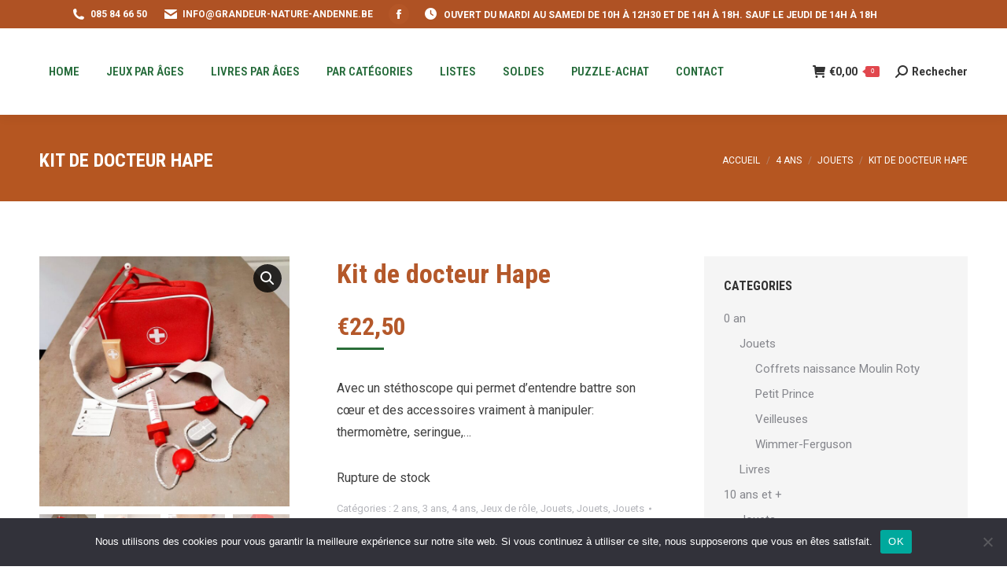

--- FILE ---
content_type: text/html; charset=UTF-8
request_url: https://grandeur-nature-andenne.be/product/kit-de-docteur/
body_size: 36997
content:
<!DOCTYPE html>
<!--[if !(IE 6) | !(IE 7) | !(IE 8)  ]><!-->
<html lang="fr-FR" class="no-js">
<!--<![endif]-->
<head>
	<meta charset="UTF-8" />
				<meta name="viewport" content="width=device-width, initial-scale=1, maximum-scale=1, user-scalable=0"/>
			<meta name="theme-color" content="#296d38"/>	<link rel="profile" href="https://gmpg.org/xfn/11" />
	<title>Kit de docteur Hape &#8211; Grandeur Nature</title>
<meta name='robots' content='max-image-preview:large' />
<link rel='dns-prefetch' href='//fonts.googleapis.com' />
<link rel="alternate" type="application/rss+xml" title="Grandeur Nature &raquo; Flux" href="https://grandeur-nature-andenne.be/feed/" />
<link rel="alternate" type="application/rss+xml" title="Grandeur Nature &raquo; Flux des commentaires" href="https://grandeur-nature-andenne.be/comments/feed/" />
<link rel="alternate" title="oEmbed (JSON)" type="application/json+oembed" href="https://grandeur-nature-andenne.be/wp-json/oembed/1.0/embed?url=https%3A%2F%2Fgrandeur-nature-andenne.be%2Fproduct%2Fkit-de-docteur%2F" />
<link rel="alternate" title="oEmbed (XML)" type="text/xml+oembed" href="https://grandeur-nature-andenne.be/wp-json/oembed/1.0/embed?url=https%3A%2F%2Fgrandeur-nature-andenne.be%2Fproduct%2Fkit-de-docteur%2F&#038;format=xml" />
<style id='wp-img-auto-sizes-contain-inline-css'>
img:is([sizes=auto i],[sizes^="auto," i]){contain-intrinsic-size:3000px 1500px}
/*# sourceURL=wp-img-auto-sizes-contain-inline-css */
</style>
<style id='wp-emoji-styles-inline-css'>

	img.wp-smiley, img.emoji {
		display: inline !important;
		border: none !important;
		box-shadow: none !important;
		height: 1em !important;
		width: 1em !important;
		margin: 0 0.07em !important;
		vertical-align: -0.1em !important;
		background: none !important;
		padding: 0 !important;
	}
/*# sourceURL=wp-emoji-styles-inline-css */
</style>
<link rel='stylesheet' id='wp-block-library-css' href='https://grandeur-nature-andenne.be/wp-includes/css/dist/block-library/style.min.css?ver=6.9' media='all' />
<link rel='stylesheet' id='wc-blocks-style-css' href='https://grandeur-nature-andenne.be/wp-content/plugins/woocommerce/assets/client/blocks/wc-blocks.css?ver=wc-10.4.3' media='all' />
<style id='global-styles-inline-css'>
:root{--wp--preset--aspect-ratio--square: 1;--wp--preset--aspect-ratio--4-3: 4/3;--wp--preset--aspect-ratio--3-4: 3/4;--wp--preset--aspect-ratio--3-2: 3/2;--wp--preset--aspect-ratio--2-3: 2/3;--wp--preset--aspect-ratio--16-9: 16/9;--wp--preset--aspect-ratio--9-16: 9/16;--wp--preset--color--black: #000000;--wp--preset--color--cyan-bluish-gray: #abb8c3;--wp--preset--color--white: #FFF;--wp--preset--color--pale-pink: #f78da7;--wp--preset--color--vivid-red: #cf2e2e;--wp--preset--color--luminous-vivid-orange: #ff6900;--wp--preset--color--luminous-vivid-amber: #fcb900;--wp--preset--color--light-green-cyan: #7bdcb5;--wp--preset--color--vivid-green-cyan: #00d084;--wp--preset--color--pale-cyan-blue: #8ed1fc;--wp--preset--color--vivid-cyan-blue: #0693e3;--wp--preset--color--vivid-purple: #9b51e0;--wp--preset--color--accent: #296d38;--wp--preset--color--dark-gray: #111;--wp--preset--color--light-gray: #767676;--wp--preset--gradient--vivid-cyan-blue-to-vivid-purple: linear-gradient(135deg,rgb(6,147,227) 0%,rgb(155,81,224) 100%);--wp--preset--gradient--light-green-cyan-to-vivid-green-cyan: linear-gradient(135deg,rgb(122,220,180) 0%,rgb(0,208,130) 100%);--wp--preset--gradient--luminous-vivid-amber-to-luminous-vivid-orange: linear-gradient(135deg,rgb(252,185,0) 0%,rgb(255,105,0) 100%);--wp--preset--gradient--luminous-vivid-orange-to-vivid-red: linear-gradient(135deg,rgb(255,105,0) 0%,rgb(207,46,46) 100%);--wp--preset--gradient--very-light-gray-to-cyan-bluish-gray: linear-gradient(135deg,rgb(238,238,238) 0%,rgb(169,184,195) 100%);--wp--preset--gradient--cool-to-warm-spectrum: linear-gradient(135deg,rgb(74,234,220) 0%,rgb(151,120,209) 20%,rgb(207,42,186) 40%,rgb(238,44,130) 60%,rgb(251,105,98) 80%,rgb(254,248,76) 100%);--wp--preset--gradient--blush-light-purple: linear-gradient(135deg,rgb(255,206,236) 0%,rgb(152,150,240) 100%);--wp--preset--gradient--blush-bordeaux: linear-gradient(135deg,rgb(254,205,165) 0%,rgb(254,45,45) 50%,rgb(107,0,62) 100%);--wp--preset--gradient--luminous-dusk: linear-gradient(135deg,rgb(255,203,112) 0%,rgb(199,81,192) 50%,rgb(65,88,208) 100%);--wp--preset--gradient--pale-ocean: linear-gradient(135deg,rgb(255,245,203) 0%,rgb(182,227,212) 50%,rgb(51,167,181) 100%);--wp--preset--gradient--electric-grass: linear-gradient(135deg,rgb(202,248,128) 0%,rgb(113,206,126) 100%);--wp--preset--gradient--midnight: linear-gradient(135deg,rgb(2,3,129) 0%,rgb(40,116,252) 100%);--wp--preset--font-size--small: 13px;--wp--preset--font-size--medium: 20px;--wp--preset--font-size--large: 36px;--wp--preset--font-size--x-large: 42px;--wp--preset--spacing--20: 0.44rem;--wp--preset--spacing--30: 0.67rem;--wp--preset--spacing--40: 1rem;--wp--preset--spacing--50: 1.5rem;--wp--preset--spacing--60: 2.25rem;--wp--preset--spacing--70: 3.38rem;--wp--preset--spacing--80: 5.06rem;--wp--preset--shadow--natural: 6px 6px 9px rgba(0, 0, 0, 0.2);--wp--preset--shadow--deep: 12px 12px 50px rgba(0, 0, 0, 0.4);--wp--preset--shadow--sharp: 6px 6px 0px rgba(0, 0, 0, 0.2);--wp--preset--shadow--outlined: 6px 6px 0px -3px rgb(255, 255, 255), 6px 6px rgb(0, 0, 0);--wp--preset--shadow--crisp: 6px 6px 0px rgb(0, 0, 0);}:where(.is-layout-flex){gap: 0.5em;}:where(.is-layout-grid){gap: 0.5em;}body .is-layout-flex{display: flex;}.is-layout-flex{flex-wrap: wrap;align-items: center;}.is-layout-flex > :is(*, div){margin: 0;}body .is-layout-grid{display: grid;}.is-layout-grid > :is(*, div){margin: 0;}:where(.wp-block-columns.is-layout-flex){gap: 2em;}:where(.wp-block-columns.is-layout-grid){gap: 2em;}:where(.wp-block-post-template.is-layout-flex){gap: 1.25em;}:where(.wp-block-post-template.is-layout-grid){gap: 1.25em;}.has-black-color{color: var(--wp--preset--color--black) !important;}.has-cyan-bluish-gray-color{color: var(--wp--preset--color--cyan-bluish-gray) !important;}.has-white-color{color: var(--wp--preset--color--white) !important;}.has-pale-pink-color{color: var(--wp--preset--color--pale-pink) !important;}.has-vivid-red-color{color: var(--wp--preset--color--vivid-red) !important;}.has-luminous-vivid-orange-color{color: var(--wp--preset--color--luminous-vivid-orange) !important;}.has-luminous-vivid-amber-color{color: var(--wp--preset--color--luminous-vivid-amber) !important;}.has-light-green-cyan-color{color: var(--wp--preset--color--light-green-cyan) !important;}.has-vivid-green-cyan-color{color: var(--wp--preset--color--vivid-green-cyan) !important;}.has-pale-cyan-blue-color{color: var(--wp--preset--color--pale-cyan-blue) !important;}.has-vivid-cyan-blue-color{color: var(--wp--preset--color--vivid-cyan-blue) !important;}.has-vivid-purple-color{color: var(--wp--preset--color--vivid-purple) !important;}.has-black-background-color{background-color: var(--wp--preset--color--black) !important;}.has-cyan-bluish-gray-background-color{background-color: var(--wp--preset--color--cyan-bluish-gray) !important;}.has-white-background-color{background-color: var(--wp--preset--color--white) !important;}.has-pale-pink-background-color{background-color: var(--wp--preset--color--pale-pink) !important;}.has-vivid-red-background-color{background-color: var(--wp--preset--color--vivid-red) !important;}.has-luminous-vivid-orange-background-color{background-color: var(--wp--preset--color--luminous-vivid-orange) !important;}.has-luminous-vivid-amber-background-color{background-color: var(--wp--preset--color--luminous-vivid-amber) !important;}.has-light-green-cyan-background-color{background-color: var(--wp--preset--color--light-green-cyan) !important;}.has-vivid-green-cyan-background-color{background-color: var(--wp--preset--color--vivid-green-cyan) !important;}.has-pale-cyan-blue-background-color{background-color: var(--wp--preset--color--pale-cyan-blue) !important;}.has-vivid-cyan-blue-background-color{background-color: var(--wp--preset--color--vivid-cyan-blue) !important;}.has-vivid-purple-background-color{background-color: var(--wp--preset--color--vivid-purple) !important;}.has-black-border-color{border-color: var(--wp--preset--color--black) !important;}.has-cyan-bluish-gray-border-color{border-color: var(--wp--preset--color--cyan-bluish-gray) !important;}.has-white-border-color{border-color: var(--wp--preset--color--white) !important;}.has-pale-pink-border-color{border-color: var(--wp--preset--color--pale-pink) !important;}.has-vivid-red-border-color{border-color: var(--wp--preset--color--vivid-red) !important;}.has-luminous-vivid-orange-border-color{border-color: var(--wp--preset--color--luminous-vivid-orange) !important;}.has-luminous-vivid-amber-border-color{border-color: var(--wp--preset--color--luminous-vivid-amber) !important;}.has-light-green-cyan-border-color{border-color: var(--wp--preset--color--light-green-cyan) !important;}.has-vivid-green-cyan-border-color{border-color: var(--wp--preset--color--vivid-green-cyan) !important;}.has-pale-cyan-blue-border-color{border-color: var(--wp--preset--color--pale-cyan-blue) !important;}.has-vivid-cyan-blue-border-color{border-color: var(--wp--preset--color--vivid-cyan-blue) !important;}.has-vivid-purple-border-color{border-color: var(--wp--preset--color--vivid-purple) !important;}.has-vivid-cyan-blue-to-vivid-purple-gradient-background{background: var(--wp--preset--gradient--vivid-cyan-blue-to-vivid-purple) !important;}.has-light-green-cyan-to-vivid-green-cyan-gradient-background{background: var(--wp--preset--gradient--light-green-cyan-to-vivid-green-cyan) !important;}.has-luminous-vivid-amber-to-luminous-vivid-orange-gradient-background{background: var(--wp--preset--gradient--luminous-vivid-amber-to-luminous-vivid-orange) !important;}.has-luminous-vivid-orange-to-vivid-red-gradient-background{background: var(--wp--preset--gradient--luminous-vivid-orange-to-vivid-red) !important;}.has-very-light-gray-to-cyan-bluish-gray-gradient-background{background: var(--wp--preset--gradient--very-light-gray-to-cyan-bluish-gray) !important;}.has-cool-to-warm-spectrum-gradient-background{background: var(--wp--preset--gradient--cool-to-warm-spectrum) !important;}.has-blush-light-purple-gradient-background{background: var(--wp--preset--gradient--blush-light-purple) !important;}.has-blush-bordeaux-gradient-background{background: var(--wp--preset--gradient--blush-bordeaux) !important;}.has-luminous-dusk-gradient-background{background: var(--wp--preset--gradient--luminous-dusk) !important;}.has-pale-ocean-gradient-background{background: var(--wp--preset--gradient--pale-ocean) !important;}.has-electric-grass-gradient-background{background: var(--wp--preset--gradient--electric-grass) !important;}.has-midnight-gradient-background{background: var(--wp--preset--gradient--midnight) !important;}.has-small-font-size{font-size: var(--wp--preset--font-size--small) !important;}.has-medium-font-size{font-size: var(--wp--preset--font-size--medium) !important;}.has-large-font-size{font-size: var(--wp--preset--font-size--large) !important;}.has-x-large-font-size{font-size: var(--wp--preset--font-size--x-large) !important;}
/*# sourceURL=global-styles-inline-css */
</style>

<style id='classic-theme-styles-inline-css'>
/*! This file is auto-generated */
.wp-block-button__link{color:#fff;background-color:#32373c;border-radius:9999px;box-shadow:none;text-decoration:none;padding:calc(.667em + 2px) calc(1.333em + 2px);font-size:1.125em}.wp-block-file__button{background:#32373c;color:#fff;text-decoration:none}
/*# sourceURL=/wp-includes/css/classic-themes.min.css */
</style>
<link rel='stylesheet' id='cookie-notice-front-css' href='https://grandeur-nature-andenne.be/wp-content/plugins/cookie-notice/css/front.min.css?ver=2.5.11' media='all' />
<link rel='stylesheet' id='photoswipe-css' href='https://grandeur-nature-andenne.be/wp-content/plugins/woocommerce/assets/css/photoswipe/photoswipe.min.css?ver=10.4.3' media='all' />
<link rel='stylesheet' id='photoswipe-default-skin-css' href='https://grandeur-nature-andenne.be/wp-content/plugins/woocommerce/assets/css/photoswipe/default-skin/default-skin.min.css?ver=10.4.3' media='all' />
<style id='woocommerce-inline-inline-css'>
.woocommerce form .form-row .required { visibility: visible; }
/*# sourceURL=woocommerce-inline-inline-css */
</style>
<link rel='stylesheet' id='the7-font-css' href='https://grandeur-nature-andenne.be/wp-content/themes/dt-the7/fonts/icomoon-the7-font/icomoon-the7-font.min.css?ver=14.0.1.1' media='all' />
<link rel='stylesheet' id='the7-awesome-fonts-css' href='https://grandeur-nature-andenne.be/wp-content/themes/dt-the7/fonts/FontAwesome/css/all.min.css?ver=14.0.1.1' media='all' />
<link rel='stylesheet' id='the7-awesome-fonts-back-css' href='https://grandeur-nature-andenne.be/wp-content/themes/dt-the7/fonts/FontAwesome/back-compat.min.css?ver=14.0.1.1' media='all' />
<link rel='stylesheet' id='the7-icomoon-font-awesome-14x14-css' href='https://grandeur-nature-andenne.be/wp-content/uploads/smile_fonts/icomoon-font-awesome-14x14/icomoon-font-awesome-14x14.css?ver=6.9' media='all' />
<link rel='stylesheet' id='mollie-applepaydirect-css' href='https://grandeur-nature-andenne.be/wp-content/plugins/mollie-payments-for-woocommerce/public/css/mollie-applepaydirect.min.css?ver=1767599022' media='screen' />
<link rel='stylesheet' id='dt-web-fonts-css' href='https://fonts.googleapis.com/css?family=Roboto:400,600,700%7CRoboto+Condensed:400,600,700' media='all' />
<link rel='stylesheet' id='dt-main-css' href='https://grandeur-nature-andenne.be/wp-content/themes/dt-the7/css/main.min.css?ver=14.0.1.1' media='all' />
<style id='dt-main-inline-css'>
body #load {
  display: block;
  height: 100%;
  overflow: hidden;
  position: fixed;
  width: 100%;
  z-index: 9901;
  opacity: 1;
  visibility: visible;
  transition: all .35s ease-out;
}
.load-wrap {
  width: 100%;
  height: 100%;
  background-position: center center;
  background-repeat: no-repeat;
  text-align: center;
  display: -ms-flexbox;
  display: -ms-flex;
  display: flex;
  -ms-align-items: center;
  -ms-flex-align: center;
  align-items: center;
  -ms-flex-flow: column wrap;
  flex-flow: column wrap;
  -ms-flex-pack: center;
  -ms-justify-content: center;
  justify-content: center;
}
.load-wrap > svg {
  position: absolute;
  top: 50%;
  left: 50%;
  transform: translate(-50%,-50%);
}
#load {
  background: var(--the7-elementor-beautiful-loading-bg,#ffffff);
  --the7-beautiful-spinner-color2: var(--the7-beautiful-spinner-color,rgba(97,98,103,0.4));
}

/*# sourceURL=dt-main-inline-css */
</style>
<link rel='stylesheet' id='the7-custom-scrollbar-css' href='https://grandeur-nature-andenne.be/wp-content/themes/dt-the7/lib/custom-scrollbar/custom-scrollbar.min.css?ver=14.0.1.1' media='all' />
<link rel='stylesheet' id='the7-wpbakery-css' href='https://grandeur-nature-andenne.be/wp-content/themes/dt-the7/css/wpbakery.min.css?ver=14.0.1.1' media='all' />
<link rel='stylesheet' id='the7-core-css' href='https://grandeur-nature-andenne.be/wp-content/plugins/dt-the7-core/assets/css/post-type.min.css?ver=2.7.12' media='all' />
<link rel='stylesheet' id='ywcfav_style-css' href='https://grandeur-nature-andenne.be/wp-content/plugins/yith-woocommerce-featured-video/assets/css/ywcfav_frontend.css?ver=1.52.0' media='all' />
<link rel='stylesheet' id='the7-css-vars-css' href='https://grandeur-nature-andenne.be/wp-content/uploads/the7-css/css-vars.css?ver=90c306419a90' media='all' />
<link rel='stylesheet' id='dt-custom-css' href='https://grandeur-nature-andenne.be/wp-content/uploads/the7-css/custom.css?ver=90c306419a90' media='all' />
<link rel='stylesheet' id='wc-dt-custom-css' href='https://grandeur-nature-andenne.be/wp-content/uploads/the7-css/compatibility/wc-dt-custom.css?ver=90c306419a90' media='all' />
<link rel='stylesheet' id='dt-media-css' href='https://grandeur-nature-andenne.be/wp-content/uploads/the7-css/media.css?ver=90c306419a90' media='all' />
<link rel='stylesheet' id='the7-mega-menu-css' href='https://grandeur-nature-andenne.be/wp-content/uploads/the7-css/mega-menu.css?ver=90c306419a90' media='all' />
<link rel='stylesheet' id='the7-elements-albums-portfolio-css' href='https://grandeur-nature-andenne.be/wp-content/uploads/the7-css/the7-elements-albums-portfolio.css?ver=90c306419a90' media='all' />
<link rel='stylesheet' id='the7-elements-css' href='https://grandeur-nature-andenne.be/wp-content/uploads/the7-css/post-type-dynamic.css?ver=90c306419a90' media='all' />
<link rel='stylesheet' id='style-css' href='https://grandeur-nature-andenne.be/wp-content/themes/dt-the7/style.css?ver=14.0.1.1' media='all' />
<script src="https://grandeur-nature-andenne.be/wp-includes/js/jquery/jquery.min.js?ver=3.7.1" id="jquery-core-js"></script>
<script src="https://grandeur-nature-andenne.be/wp-includes/js/jquery/jquery-migrate.min.js?ver=3.4.1" id="jquery-migrate-js"></script>
<script id="cookie-notice-front-js-before">
var cnArgs = {"ajaxUrl":"https:\/\/grandeur-nature-andenne.be\/wp-admin\/admin-ajax.php","nonce":"7410d70970","hideEffect":"fade","position":"bottom","onScroll":false,"onScrollOffset":100,"onClick":false,"cookieName":"cookie_notice_accepted","cookieTime":2592000,"cookieTimeRejected":2592000,"globalCookie":false,"redirection":false,"cache":false,"revokeCookies":false,"revokeCookiesOpt":"automatic"};

//# sourceURL=cookie-notice-front-js-before
</script>
<script src="https://grandeur-nature-andenne.be/wp-content/plugins/cookie-notice/js/front.min.js?ver=2.5.11" id="cookie-notice-front-js"></script>
<script src="https://grandeur-nature-andenne.be/wp-content/plugins/woocommerce/assets/js/jquery-blockui/jquery.blockUI.min.js?ver=2.7.0-wc.10.4.3" id="wc-jquery-blockui-js" data-wp-strategy="defer"></script>
<script id="wc-add-to-cart-js-extra">
var wc_add_to_cart_params = {"ajax_url":"/wp-admin/admin-ajax.php","wc_ajax_url":"/?wc-ajax=%%endpoint%%","i18n_view_cart":"Voir le panier","cart_url":"https://grandeur-nature-andenne.be/cart/","is_cart":"","cart_redirect_after_add":"no"};
//# sourceURL=wc-add-to-cart-js-extra
</script>
<script src="https://grandeur-nature-andenne.be/wp-content/plugins/woocommerce/assets/js/frontend/add-to-cart.min.js?ver=10.4.3" id="wc-add-to-cart-js" data-wp-strategy="defer"></script>
<script src="https://grandeur-nature-andenne.be/wp-content/plugins/woocommerce/assets/js/zoom/jquery.zoom.min.js?ver=1.7.21-wc.10.4.3" id="wc-zoom-js" defer data-wp-strategy="defer"></script>
<script src="https://grandeur-nature-andenne.be/wp-content/plugins/woocommerce/assets/js/flexslider/jquery.flexslider.min.js?ver=2.7.2-wc.10.4.3" id="wc-flexslider-js" defer data-wp-strategy="defer"></script>
<script src="https://grandeur-nature-andenne.be/wp-content/plugins/woocommerce/assets/js/photoswipe/photoswipe.min.js?ver=4.1.1-wc.10.4.3" id="wc-photoswipe-js" defer data-wp-strategy="defer"></script>
<script src="https://grandeur-nature-andenne.be/wp-content/plugins/woocommerce/assets/js/photoswipe/photoswipe-ui-default.min.js?ver=4.1.1-wc.10.4.3" id="wc-photoswipe-ui-default-js" defer data-wp-strategy="defer"></script>
<script id="wc-single-product-js-extra">
var wc_single_product_params = {"i18n_required_rating_text":"Veuillez s\u00e9lectionner une note","i18n_rating_options":["1\u00a0\u00e9toile sur 5","2\u00a0\u00e9toiles sur 5","3\u00a0\u00e9toiles sur 5","4\u00a0\u00e9toiles sur 5","5\u00a0\u00e9toiles sur 5"],"i18n_product_gallery_trigger_text":"Voir la galerie d\u2019images en plein \u00e9cran","review_rating_required":"yes","flexslider":{"rtl":false,"animation":"slide","smoothHeight":true,"directionNav":false,"controlNav":"thumbnails","slideshow":false,"animationSpeed":500,"animationLoop":false,"allowOneSlide":false},"zoom_enabled":"1","zoom_options":[],"photoswipe_enabled":"1","photoswipe_options":{"shareEl":false,"closeOnScroll":false,"history":false,"hideAnimationDuration":0,"showAnimationDuration":0},"flexslider_enabled":"1"};
//# sourceURL=wc-single-product-js-extra
</script>
<script src="https://grandeur-nature-andenne.be/wp-content/plugins/woocommerce/assets/js/frontend/single-product.min.js?ver=10.4.3" id="wc-single-product-js" defer data-wp-strategy="defer"></script>
<script src="https://grandeur-nature-andenne.be/wp-content/plugins/woocommerce/assets/js/js-cookie/js.cookie.min.js?ver=2.1.4-wc.10.4.3" id="wc-js-cookie-js" defer data-wp-strategy="defer"></script>
<script id="woocommerce-js-extra">
var woocommerce_params = {"ajax_url":"/wp-admin/admin-ajax.php","wc_ajax_url":"/?wc-ajax=%%endpoint%%","i18n_password_show":"Afficher le mot de passe","i18n_password_hide":"Masquer le mot de passe"};
//# sourceURL=woocommerce-js-extra
</script>
<script src="https://grandeur-nature-andenne.be/wp-content/plugins/woocommerce/assets/js/frontend/woocommerce.min.js?ver=10.4.3" id="woocommerce-js" defer data-wp-strategy="defer"></script>
<script src="https://grandeur-nature-andenne.be/wp-content/plugins/js_composer/assets/js/vendors/woocommerce-add-to-cart.js?ver=8.7.2" id="vc_woocommerce-add-to-cart-js-js"></script>
<script id="dt-above-fold-js-extra">
var dtLocal = {"themeUrl":"https://grandeur-nature-andenne.be/wp-content/themes/dt-the7","passText":"Pour voir ce contenu, entrer le mots de passe:","moreButtonText":{"loading":"Chargement ...","loadMore":"Charger la suite"},"postID":"40281","ajaxurl":"https://grandeur-nature-andenne.be/wp-admin/admin-ajax.php","REST":{"baseUrl":"https://grandeur-nature-andenne.be/wp-json/the7/v1","endpoints":{"sendMail":"/send-mail"}},"contactMessages":{"required":"Merci de remplir les champs obligatoires","terms":"Veuillez accepter la politique de confidentialit\u00e9.","fillTheCaptchaError":"Veuillez remplir le captcha."},"captchaSiteKey":"","ajaxNonce":"8f4eb87951","pageData":"","themeSettings":{"smoothScroll":"off","lazyLoading":false,"desktopHeader":{"height":110},"ToggleCaptionEnabled":"disabled","ToggleCaption":"Navigation","floatingHeader":{"showAfter":150,"showMenu":true,"height":70,"logo":{"showLogo":false,"html":"\u003Cimg class=\" preload-me\" src=\"https://grandeur-nature-andenne.be/wp-content/themes/dt-the7/images/logo-small-dummy.png\" srcset=\"https://grandeur-nature-andenne.be/wp-content/themes/dt-the7/images/logo-small-dummy.png 42w, https://grandeur-nature-andenne.be/wp-content/themes/dt-the7/images/logo-small-dummy-hd.png 84w\" width=\"42\" height=\"42\"   sizes=\"42px\" alt=\"Grandeur Nature\" /\u003E","url":"https://grandeur-nature-andenne.be/"}},"topLine":{"floatingTopLine":{"logo":{"showLogo":false,"html":""}}},"mobileHeader":{"firstSwitchPoint":1150,"secondSwitchPoint":778,"firstSwitchPointHeight":70,"secondSwitchPointHeight":70,"mobileToggleCaptionEnabled":"disabled","mobileToggleCaption":"Menu"},"stickyMobileHeaderFirstSwitch":{"logo":{"html":""}},"stickyMobileHeaderSecondSwitch":{"logo":{"html":""}},"sidebar":{"switchPoint":992},"boxedWidth":"1340px"},"VCMobileScreenWidth":"778","wcCartFragmentHash":"6c3da2839d1c990b2e341476540b9dd7"};
var dtShare = {"shareButtonText":{"facebook":"Partager sur Facebook","twitter":"Share on X","pinterest":"\u00c9pingler le","linkedin":"Partager sur Linkedin","whatsapp":"Partager sur Whatsapp"},"overlayOpacity":"85"};
//# sourceURL=dt-above-fold-js-extra
</script>
<script src="https://grandeur-nature-andenne.be/wp-content/themes/dt-the7/js/above-the-fold.min.js?ver=14.0.1.1" id="dt-above-fold-js"></script>
<script src="https://grandeur-nature-andenne.be/wp-content/themes/dt-the7/js/compatibility/woocommerce/woocommerce.min.js?ver=14.0.1.1" id="dt-woocommerce-js"></script>
<script></script><link rel="https://api.w.org/" href="https://grandeur-nature-andenne.be/wp-json/" /><link rel="alternate" title="JSON" type="application/json" href="https://grandeur-nature-andenne.be/wp-json/wp/v2/product/40281" /><link rel="EditURI" type="application/rsd+xml" title="RSD" href="https://grandeur-nature-andenne.be/xmlrpc.php?rsd" />
<meta name="generator" content="WordPress 6.9" />
<meta name="generator" content="WooCommerce 10.4.3" />
<link rel="canonical" href="https://grandeur-nature-andenne.be/product/kit-de-docteur/" />
<link rel='shortlink' href='https://grandeur-nature-andenne.be/?p=40281' />
<meta property="og:site_name" content="Grandeur Nature" />
<meta property="og:title" content="Kit de docteur Hape" />
<meta property="og:description" content="Avec un stéthoscope qui permet d&#039;entendre battre son cœur et des accessoires vraiment à manipuler: thermomètre, seringue,..." />
<meta property="og:image" content="https://grandeur-nature-andenne.be/wp-content/uploads/2021/05/191959769_394074428461605_605109523624768663_n-1.jpg" />
<meta property="og:url" content="https://grandeur-nature-andenne.be/product/kit-de-docteur/" />
<meta property="og:type" content="article" />
	<noscript><style>.woocommerce-product-gallery{ opacity: 1 !important; }</style></noscript>
	<meta name="generator" content="Powered by WPBakery Page Builder - drag and drop page builder for WordPress."/>
<meta name="generator" content="Powered by Slider Revolution 6.7.38 - responsive, Mobile-Friendly Slider Plugin for WordPress with comfortable drag and drop interface." />
<script type="text/javascript" id="the7-loader-script">
document.addEventListener("DOMContentLoaded", function(event) {
	var load = document.getElementById("load");
	if(!load.classList.contains('loader-removed')){
		var removeLoading = setTimeout(function() {
			load.className += " loader-removed";
		}, 300);
	}
});
</script>
		<link rel="icon" href="https://grandeur-nature-andenne.be/wp-content/uploads/2020/10/cropped-grandeur-nature-andenne-blanc-32x32.png" sizes="32x32" />
<link rel="icon" href="https://grandeur-nature-andenne.be/wp-content/uploads/2020/10/cropped-grandeur-nature-andenne-blanc-192x192.png" sizes="192x192" />
<link rel="apple-touch-icon" href="https://grandeur-nature-andenne.be/wp-content/uploads/2020/10/cropped-grandeur-nature-andenne-blanc-180x180.png" />
<meta name="msapplication-TileImage" content="https://grandeur-nature-andenne.be/wp-content/uploads/2020/10/cropped-grandeur-nature-andenne-blanc-270x270.png" />
<script>function setREVStartSize(e){
			//window.requestAnimationFrame(function() {
				window.RSIW = window.RSIW===undefined ? window.innerWidth : window.RSIW;
				window.RSIH = window.RSIH===undefined ? window.innerHeight : window.RSIH;
				try {
					var pw = document.getElementById(e.c).parentNode.offsetWidth,
						newh;
					pw = pw===0 || isNaN(pw) || (e.l=="fullwidth" || e.layout=="fullwidth") ? window.RSIW : pw;
					e.tabw = e.tabw===undefined ? 0 : parseInt(e.tabw);
					e.thumbw = e.thumbw===undefined ? 0 : parseInt(e.thumbw);
					e.tabh = e.tabh===undefined ? 0 : parseInt(e.tabh);
					e.thumbh = e.thumbh===undefined ? 0 : parseInt(e.thumbh);
					e.tabhide = e.tabhide===undefined ? 0 : parseInt(e.tabhide);
					e.thumbhide = e.thumbhide===undefined ? 0 : parseInt(e.thumbhide);
					e.mh = e.mh===undefined || e.mh=="" || e.mh==="auto" ? 0 : parseInt(e.mh,0);
					if(e.layout==="fullscreen" || e.l==="fullscreen")
						newh = Math.max(e.mh,window.RSIH);
					else{
						e.gw = Array.isArray(e.gw) ? e.gw : [e.gw];
						for (var i in e.rl) if (e.gw[i]===undefined || e.gw[i]===0) e.gw[i] = e.gw[i-1];
						e.gh = e.el===undefined || e.el==="" || (Array.isArray(e.el) && e.el.length==0)? e.gh : e.el;
						e.gh = Array.isArray(e.gh) ? e.gh : [e.gh];
						for (var i in e.rl) if (e.gh[i]===undefined || e.gh[i]===0) e.gh[i] = e.gh[i-1];
											
						var nl = new Array(e.rl.length),
							ix = 0,
							sl;
						e.tabw = e.tabhide>=pw ? 0 : e.tabw;
						e.thumbw = e.thumbhide>=pw ? 0 : e.thumbw;
						e.tabh = e.tabhide>=pw ? 0 : e.tabh;
						e.thumbh = e.thumbhide>=pw ? 0 : e.thumbh;
						for (var i in e.rl) nl[i] = e.rl[i]<window.RSIW ? 0 : e.rl[i];
						sl = nl[0];
						for (var i in nl) if (sl>nl[i] && nl[i]>0) { sl = nl[i]; ix=i;}
						var m = pw>(e.gw[ix]+e.tabw+e.thumbw) ? 1 : (pw-(e.tabw+e.thumbw)) / (e.gw[ix]);
						newh =  (e.gh[ix] * m) + (e.tabh + e.thumbh);
					}
					var el = document.getElementById(e.c);
					if (el!==null && el) el.style.height = newh+"px";
					el = document.getElementById(e.c+"_wrapper");
					if (el!==null && el) {
						el.style.height = newh+"px";
						el.style.display = "block";
					}
				} catch(e){
					console.log("Failure at Presize of Slider:" + e)
				}
			//});
		  };</script>
<noscript><style> .wpb_animate_when_almost_visible { opacity: 1; }</style></noscript><style id='the7-custom-inline-css' type='text/css'>
.uvc-heading-spacer {
    
    margin-top: 15px;
    }
.post .entry-title a {

    font-size: 24px;
}
.page-title.solid-bg{
 background:#b55621}
.page-title h1, .page-title h1 *, .page-title h1 a:hover, #page .page-title .entry-title {
 
    color: #fff;
   
}
.page-title .breadcrumbs, .page-title .breadcrumbs a {
      color: #fff;
}
.wc-layout-list .woocom-project {
   
    border: 1px dotted #b15827;
    padding: 20px;
    background-color: #fafafa;
}

</style>
<link rel='stylesheet' id='rs-plugin-settings-css' href='//grandeur-nature-andenne.be/wp-content/plugins/revslider/sr6/assets/css/rs6.css?ver=6.7.38' media='all' />
<style id='rs-plugin-settings-inline-css'>
#rs-demo-id {}
/*# sourceURL=rs-plugin-settings-inline-css */
</style>
</head>
<body data-rsssl=1 id="the7-body" class="wp-singular product-template-default single single-product postid-40281 wp-embed-responsive wp-theme-dt-the7 theme-dt-the7 cookies-not-set the7-core-ver-2.7.12 woocommerce woocommerce-page woocommerce-no-js no-comments boxed-layout dt-responsive-on right-mobile-menu-close-icon ouside-menu-close-icon mobile-hamburger-close-bg-enable mobile-hamburger-close-bg-hover-enable  fade-medium-mobile-menu-close-icon fade-medium-menu-close-icon srcset-enabled btn-flat custom-btn-color custom-btn-hover-color phantom-fade phantom-shadow-decoration phantom-logo-off floating-mobile-menu-icon top-header first-switch-logo-left first-switch-menu-right second-switch-logo-left second-switch-menu-right right-mobile-menu layzr-loading-on popup-message-style the7-ver-14.0.1.1 dt-fa-compatibility wpb-js-composer js-comp-ver-8.7.2 vc_responsive">
<!-- The7 14.0.1.1 -->
<div id="load" class="ring-loader">
	<div class="load-wrap">
<style type="text/css">
    .the7-spinner {
        width: 72px;
        height: 72px;
        position: relative;
    }
    .the7-spinner > div {
        border-radius: 50%;
        width: 9px;
        left: 0;
        box-sizing: border-box;
        display: block;
        position: absolute;
        border: 9px solid #fff;
        width: 72px;
        height: 72px;
    }
    .the7-spinner-ring-bg{
        opacity: 0.25;
    }
    div.the7-spinner-ring {
        animation: spinner-animation 0.8s cubic-bezier(1, 1, 1, 1) infinite;
        border-color:var(--the7-beautiful-spinner-color2) transparent transparent transparent;
    }

    @keyframes spinner-animation{
        from{
            transform: rotate(0deg);
        }
        to {
            transform: rotate(360deg);
        }
    }
</style>

<div class="the7-spinner">
    <div class="the7-spinner-ring-bg"></div>
    <div class="the7-spinner-ring"></div>
</div></div>
</div>
<div id="page" class="boxed">
	<a class="skip-link screen-reader-text" href="#content">Aller au contenu</a>

<div class="masthead inline-header left widgets shadow-decoration shadow-mobile-header-decoration small-mobile-menu-icon dt-parent-menu-clickable show-sub-menu-on-hover show-device-logo show-mobile-logo" >

	<div class="top-bar top-bar-line-hide">
	<div class="top-bar-bg" ></div>
	<div class="left-widgets mini-widgets"><span class="mini-contacts phone show-on-desktop in-top-bar-left in-menu-second-switch"><i class="fa-fw the7-mw-icon-phone-bold"></i>085 84 66 50</span><span class="mini-contacts email show-on-desktop near-logo-first-switch in-menu-second-switch"><i class="fa-fw the7-mw-icon-mail-bold"></i>info@grandeur-nature-andenne.be</span><div class="soc-ico show-on-desktop in-top-bar-right in-menu-second-switch custom-bg disabled-border border-off hover-accent-bg hover-disabled-border  hover-border-off"><a title="Facebook page opens in new window" href="https://www.facebook.com/nature.andenne/" target="_blank" class="facebook"><span class="soc-font-icon"></span><span class="screen-reader-text">Facebook page opens in new window</span></a></div><div class="text-area show-on-desktop near-logo-first-switch hide-on-second-switch"><p><i class='fa fa-clock' style='color:#fff; font-size: 15px;'></i>&nbsp;&nbsp; Ouvert du mardi au samedi de 10h à 12h30 et de 14h à 18h. Sauf le jeudi de 14h à 18h</p>
</div></div><div class="mini-widgets right-widgets"></div></div>

	<header class="header-bar" role="banner">

		<div class="branding">
	<div id="site-title" class="assistive-text">Grandeur Nature</div>
	<div id="site-description" class="assistive-text">Beaucoup plus que des jouets en bois</div>
	</div>

		<ul id="primary-menu" class="main-nav bg-outline-decoration hover-bg-decoration active-bg-decoration"><li class="menu-item menu-item-type-post_type menu-item-object-page menu-item-home menu-item-37530 first depth-0"><a href='https://grandeur-nature-andenne.be/' data-level='1'><span class="menu-item-text"><span class="menu-text">Home</span></span></a></li> <li class="menu-item menu-item-type-custom menu-item-object-custom menu-item-has-children menu-item-38304 has-children depth-0"><a href='#' data-level='1' aria-haspopup='true' aria-expanded='false'><span class="menu-item-text"><span class="menu-text">Jeux par âges</span></span></a><ul class="sub-nav level-arrows-on" role="group"><li class="menu-item menu-item-type-custom menu-item-object-custom menu-item-has-children menu-item-38305 first has-children depth-1"><a href='https://grandeur-nature-andenne.be/product-category/0-an/jouets/' data-level='2' aria-haspopup='true' aria-expanded='false'><span class="menu-item-text"><span class="menu-text">0 &#8211; 12 mois</span></span></a><ul class="sub-nav level-arrows-on" role="group"><li class="menu-item menu-item-type-custom menu-item-object-custom menu-item-53818 first depth-2"><a href='https://grandeur-nature-andenne.be/product-category/0-an/jouets/wimmer-ferguson/' data-level='3'><span class="menu-item-text"><span class="menu-text">Wimmer-Ferguson</span></span></a></li> <li class="menu-item menu-item-type-custom menu-item-object-custom menu-item-56072 depth-2"><a href='https://grandeur-nature-andenne.be/product-category/0-an/jouets/coffrets-naissance-moulin-roty/' data-level='3'><span class="menu-item-text"><span class="menu-text">Coffrets naissance Moulin Roty</span></span></a></li> <li class="menu-item menu-item-type-custom menu-item-object-custom menu-item-56147 depth-2"><a href='https://grandeur-nature-andenne.be/product-category/veilleuse/' data-level='3'><span class="menu-item-text"><span class="menu-text">Veilleuses</span></span></a></li> <li class="menu-item menu-item-type-custom menu-item-object-custom menu-item-70411 depth-2"><a href='https://grandeur-nature-andenne.be/product-category/0-an/jouets/petit-prince/' data-level='3'><span class="menu-item-text"><span class="menu-text">Petit Prince</span></span></a></li> </ul></li> <li class="menu-item menu-item-type-custom menu-item-object-custom menu-item-has-children menu-item-38306 has-children depth-1"><a href='https://grandeur-nature-andenne.be/product-category/1-an/jouets-1-an/' data-level='2' aria-haspopup='true' aria-expanded='false'><span class="menu-item-text"><span class="menu-text">12 mois</span></span></a><ul class="sub-nav level-arrows-on" role="group"><li class="menu-item menu-item-type-custom menu-item-object-custom menu-item-67640 first depth-2"><a href='https://grandeur-nature-andenne.be/product-category/12-mois/jouets-1-an/djeco-boites-a-musique-magnetiques/' data-level='3'><span class="menu-item-text"><span class="menu-text">Djeco Boites à musique magnétiques</span></span></a></li> </ul></li> <li class="menu-item menu-item-type-custom menu-item-object-custom menu-item-49225 depth-1"><a href='https://grandeur-nature-andenne.be/product-category/18-mois/jouets-18-mois/' data-level='2'><span class="menu-item-text"><span class="menu-text">18 mois</span></span></a></li> <li class="menu-item menu-item-type-custom menu-item-object-custom menu-item-38307 depth-1"><a href='https://grandeur-nature-andenne.be/product-category/2-ans/jouets-2-ans/' data-level='2'><span class="menu-item-text"><span class="menu-text">2 ans</span></span></a></li> <li class="menu-item menu-item-type-custom menu-item-object-custom menu-item-38308 depth-1"><a href='https://grandeur-nature-andenne.be/product-category/3-ans/jouets-3-ans/' data-level='2'><span class="menu-item-text"><span class="menu-text">3 ans</span></span></a></li> <li class="menu-item menu-item-type-custom menu-item-object-custom menu-item-38309 depth-1"><a href='https://grandeur-nature-andenne.be/product-category/4-ans/jouets-4-ans/' data-level='2'><span class="menu-item-text"><span class="menu-text">4 ans</span></span></a></li> <li class="menu-item menu-item-type-custom menu-item-object-custom menu-item-38310 depth-1"><a href='https://grandeur-nature-andenne.be/product-category/5-ans/jouets-5-ans/' data-level='2'><span class="menu-item-text"><span class="menu-text">5 ans</span></span></a></li> <li class="menu-item menu-item-type-custom menu-item-object-custom menu-item-38311 depth-1"><a href='https://grandeur-nature-andenne.be/product-category/6-7-ans/jouets-6-7-ans/' data-level='2'><span class="menu-item-text"><span class="menu-text">6 &#8211; 7 ans</span></span></a></li> <li class="menu-item menu-item-type-custom menu-item-object-custom menu-item-38312 depth-1"><a href='https://grandeur-nature-andenne.be/product-category/8-9-ans/jouets-8-9-ans/' data-level='2'><span class="menu-item-text"><span class="menu-text">8 &#8211; 9 ans</span></span></a></li> <li class="menu-item menu-item-type-custom menu-item-object-custom menu-item-38894 depth-1"><a href='https://grandeur-nature-andenne.be/product-category/des-10-ans/jouets-des-10-ans/' data-level='2'><span class="menu-item-text"><span class="menu-text">Dès 10 ans</span></span></a></li> </ul></li> <li class="menu-item menu-item-type-custom menu-item-object-custom menu-item-has-children menu-item-39254 has-children depth-0"><a href='#' data-level='1' aria-haspopup='true' aria-expanded='false'><span class="menu-item-text"><span class="menu-text">Livres par âges</span></span></a><ul class="sub-nav level-arrows-on" role="group"><li class="menu-item menu-item-type-custom menu-item-object-custom menu-item-39255 first depth-1"><a href='https://grandeur-nature-andenne.be/product-category/0-an/livres-0-an/' data-level='2'><span class="menu-item-text"><span class="menu-text">0 -12 mois</span></span></a></li> <li class="menu-item menu-item-type-custom menu-item-object-custom menu-item-49529 depth-1"><a href='https://grandeur-nature-andenne.be/product-category/12-mois/livres-1-an/' data-level='2'><span class="menu-item-text"><span class="menu-text">12 mois</span></span></a></li> <li class="menu-item menu-item-type-custom menu-item-object-custom menu-item-49177 depth-1"><a href='https://grandeur-nature-andenne.be/product-category/18-mois/livres-18-mois/' data-level='2'><span class="menu-item-text"><span class="menu-text">18 mois</span></span></a></li> <li class="menu-item menu-item-type-custom menu-item-object-custom menu-item-39257 depth-1"><a href='https://grandeur-nature-andenne.be/product-category/2-ans/livres-2-ans/' data-level='2'><span class="menu-item-text"><span class="menu-text">2 ans</span></span></a></li> <li class="menu-item menu-item-type-custom menu-item-object-custom menu-item-39258 depth-1"><a href='https://grandeur-nature-andenne.be/product-category/3-ans/livres-3-ans/' data-level='2'><span class="menu-item-text"><span class="menu-text">3 ans</span></span></a></li> <li class="menu-item menu-item-type-custom menu-item-object-custom menu-item-39259 depth-1"><a href='https://grandeur-nature-andenne.be/product-category/4-ans/livres-4-ans/' data-level='2'><span class="menu-item-text"><span class="menu-text">4 ans</span></span></a></li> <li class="menu-item menu-item-type-custom menu-item-object-custom menu-item-39260 depth-1"><a href='https://grandeur-nature-andenne.be/product-category/5-ans/livres-5-ans/' data-level='2'><span class="menu-item-text"><span class="menu-text">5 ans</span></span></a></li> <li class="menu-item menu-item-type-custom menu-item-object-custom menu-item-39261 depth-1"><a href='https://grandeur-nature-andenne.be/product-category/6-7-ans/livres-6-7-ans/' data-level='2'><span class="menu-item-text"><span class="menu-text">6 &#8211; 7 ans</span></span></a></li> <li class="menu-item menu-item-type-custom menu-item-object-custom menu-item-39262 depth-1"><a href='https://grandeur-nature-andenne.be/product-category/8-9-ans/livres-8-9-ans/' data-level='2'><span class="menu-item-text"><span class="menu-text">8 &#8211; 9 ans</span></span></a></li> <li class="menu-item menu-item-type-custom menu-item-object-custom menu-item-39263 depth-1"><a href='https://grandeur-nature-andenne.be/product-category/des-10-ans/livres-des-10-ans/' data-level='2'><span class="menu-item-text"><span class="menu-text">Dès 10 ans</span></span></a></li> </ul></li> <li class="menu-item menu-item-type-custom menu-item-object-custom menu-item-has-children menu-item-38324 has-children depth-0"><a href='#' data-level='1' aria-haspopup='true' aria-expanded='false'><span class="menu-item-text"><span class="menu-text">Par catégories</span></span></a><ul class="sub-nav level-arrows-on" role="group"><li class="menu-item menu-item-type-custom menu-item-object-custom menu-item-has-children menu-item-40166 first has-children depth-1"><a href='https://grandeur-nature-andenne.be/product-category/jeux-dadresse/' data-level='2' aria-haspopup='true' aria-expanded='false'><span class="menu-item-text"><span class="menu-text">Adresse</span></span></a><ul class="sub-nav level-arrows-on" role="group"><li class="menu-item menu-item-type-custom menu-item-object-custom menu-item-58133 first depth-2"><a href='https://grandeur-nature-andenne.be/product-category/jeux-dadresse/hors-categorie/' data-level='3'><span class="menu-item-text"><span class="menu-text">Hors catégorie</span></span></a></li> <li class="menu-item menu-item-type-custom menu-item-object-custom menu-item-49714 depth-2"><a href='https://grandeur-nature-andenne.be/product-category/jeux-dadresse/billes/' data-level='3'><span class="menu-item-text"><span class="menu-text">Billes</span></span></a></li> <li class="menu-item menu-item-type-custom menu-item-object-custom menu-item-51468 depth-2"><a href='https://grandeur-nature-andenne.be/product-category/jeux-dadresse/jonglerie/' data-level='3'><span class="menu-item-text"><span class="menu-text">Jonglerie</span></span></a></li> </ul></li> <li class="menu-item menu-item-type-custom menu-item-object-custom menu-item-has-children menu-item-38331 has-children depth-1"><a href='https://grandeur-nature-andenne.be/product-category/jeux-pedagogiques/' data-level='2' aria-haspopup='true' aria-expanded='false'><span class="menu-item-text"><span class="menu-text">Apprendre</span></span></a><ul class="sub-nav level-arrows-on" role="group"><li class="menu-item menu-item-type-custom menu-item-object-custom menu-item-58135 first depth-2"><a href='https://grandeur-nature-andenne.be/product-category/jeux-pedagogiques/hors-categorie-jeux-pedagogiques/' data-level='3'><span class="menu-item-text"><span class="menu-text">Hors catégorie</span></span></a></li> <li class="menu-item menu-item-type-custom menu-item-object-custom menu-item-66696 depth-2"><a href='https://grandeur-nature-andenne.be/product-category/eduludo-djeco/' data-level='3'><span class="menu-item-text"><span class="menu-text">Eduludo Djeco</span></span></a></li> <li class="menu-item menu-item-type-custom menu-item-object-custom menu-item-49311 depth-2"><a href='https://grandeur-nature-andenne.be/product-category/jeux-pedagogiques/lettres/' data-level='3'><span class="menu-item-text"><span class="menu-text">Lettres</span></span></a></li> <li class="menu-item menu-item-type-custom menu-item-object-custom menu-item-51995 depth-2"><a href='https://grandeur-nature-andenne.be/product-category/jeux-pedagogiques/nombres/' data-level='3'><span class="menu-item-text"><span class="menu-text">Nombres</span></span></a></li> <li class="menu-item menu-item-type-custom menu-item-object-custom menu-item-has-children menu-item-53944 has-children depth-2"><a href='https://grandeur-nature-andenne.be/product-category/jeux-pedagogiques/sciences/' data-level='3' aria-haspopup='true' aria-expanded='false'><span class="menu-item-text"><span class="menu-text">Sciences</span></span></a><ul class="sub-nav level-arrows-on" role="group"><li class="menu-item menu-item-type-custom menu-item-object-custom menu-item-61143 first depth-3"><a href='https://grandeur-nature-andenne.be/product-category/jeux-pedagogiques/sciences/buki/' data-level='4'><span class="menu-item-text"><span class="menu-text">Buki</span></span></a></li> <li class="menu-item menu-item-type-custom menu-item-object-custom menu-item-69991 depth-3"><a href='https://grandeur-nature-andenne.be/product-category/jeux-pedagogiques/sciences/poppik-poster-xxl/' data-level='4'><span class="menu-item-text"><span class="menu-text">Poppik Poster XXL</span></span></a></li> </ul></li> </ul></li> <li class="menu-item menu-item-type-custom menu-item-object-custom menu-item-has-children menu-item-38325 has-children depth-1"><a href='https://grandeur-nature-andenne.be/product-category/jeux-artistiques/' data-level='2' aria-haspopup='true' aria-expanded='false'><span class="menu-item-text"><span class="menu-text">Arts plastiques</span></span></a><ul class="sub-nav level-arrows-on" role="group"><li class="menu-item menu-item-type-custom menu-item-object-custom menu-item-59581 first depth-2"><a href='https://grandeur-nature-andenne.be/product-category/jeux-artistiques/iotobo/' data-level='3'><span class="menu-item-text"><span class="menu-text">Iotobo</span></span></a></li> <li class="menu-item menu-item-type-custom menu-item-object-custom menu-item-58423 depth-2"><a href='https://grandeur-nature-andenne.be/product-category/jeux-artistiques/hors-categorie-jeux-artistiques/' data-level='3'><span class="menu-item-text"><span class="menu-text">Hors catégorie</span></span></a></li> <li class="menu-item menu-item-type-custom menu-item-object-custom menu-item-54957 depth-2"><a href='https://grandeur-nature-andenne.be/product-category/jeux-artistiques/do-it-yourself-djeco/' data-level='3'><span class="menu-item-text"><span class="menu-text">Do it yourself Djeco</span></span></a></li> <li class="menu-item menu-item-type-custom menu-item-object-custom menu-item-60421 depth-2"><a href='https://grandeur-nature-andenne.be/product-category/jeux-artistiques/kits-crealign/' data-level='3'><span class="menu-item-text"><span class="menu-text">Kits Crealign&rsquo;</span></span></a></li> <li class="menu-item menu-item-type-custom menu-item-object-custom menu-item-63732 depth-2"><a href='https://grandeur-nature-andenne.be/product-category/jeux-artistiques/aquabeads/' data-level='3'><span class="menu-item-text"><span class="menu-text">Aquabeads</span></span></a></li> <li class="menu-item menu-item-type-custom menu-item-object-custom menu-item-has-children menu-item-49662 has-children depth-2"><a href='https://grandeur-nature-andenne.be/product-category/jeux-artistiques/dessin-et-coloriage/' data-level='3' aria-haspopup='true' aria-expanded='false'><span class="menu-item-text"><span class="menu-text">Dessin, coloriage, peinture</span></span></a><ul class="sub-nav level-arrows-on" role="group"><li class="menu-item menu-item-type-custom menu-item-object-custom menu-item-49679 first depth-3"><a href='https://grandeur-nature-andenne.be/product-category/jeux-artistiques/dessin-et-coloriage/step-by-step/' data-level='4'><span class="menu-item-text"><span class="menu-text">Step by step</span></span></a></li> <li class="menu-item menu-item-type-custom menu-item-object-custom menu-item-56817 depth-3"><a href='https://grandeur-nature-andenne.be/product-category/jeux-artistiques/dessin-et-coloriage/kidydraw/' data-level='4'><span class="menu-item-text"><span class="menu-text">Kidydraw</span></span></a></li> <li class="menu-item menu-item-type-custom menu-item-object-custom menu-item-60418 depth-3"><a href='https://grandeur-nature-andenne.be/product-category/jeux-artistiques/dessin-et-coloriage/materiel/' data-level='4'><span class="menu-item-text"><span class="menu-text">Matériel</span></span></a></li> </ul></li> <li class="menu-item menu-item-type-custom menu-item-object-custom menu-item-64167 depth-2"><a href='https://grandeur-nature-andenne.be/product-category/jeux-artistiques/maquette-eugy/' data-level='3'><span class="menu-item-text"><span class="menu-text">Maquettes Eugy</span></span></a></li> <li class="menu-item menu-item-type-custom menu-item-object-custom menu-item-67072 depth-2"><a href='https://grandeur-nature-andenne.be/product-category/jeux-artistiques/boites-3-7-ans-djeco/' data-level='3'><span class="menu-item-text"><span class="menu-text">Boites 3-6 ans Djeco</span></span></a></li> <li class="menu-item menu-item-type-custom menu-item-object-custom menu-item-67181 depth-2"><a href='https://grandeur-nature-andenne.be/product-category/boites-18-mois-3-ans-djeco/' data-level='3'><span class="menu-item-text"><span class="menu-text">Boites 18 mois &#8211; 3 ans Djeco</span></span></a></li> </ul></li> <li class="menu-item menu-item-type-custom menu-item-object-custom menu-item-has-children menu-item-49777 has-children depth-1"><a href='https://grandeur-nature-andenne.be/product-category/audio-et-lumiere/' data-level='2' aria-haspopup='true' aria-expanded='false'><span class="menu-item-text"><span class="menu-text">Audio et lumière</span></span></a><ul class="sub-nav level-arrows-on" role="group"><li class="menu-item menu-item-type-custom menu-item-object-custom menu-item-49778 first depth-2"><a href='https://grandeur-nature-andenne.be/product-category/audio-et-lumiere/faba/' data-level='3'><span class="menu-item-text"><span class="menu-text">Faba</span></span></a></li> <li class="menu-item menu-item-type-custom menu-item-object-custom menu-item-52149 depth-2"><a href='https://grandeur-nature-andenne.be/product-category/audio-et-lumiere/lunii/' data-level='3'><span class="menu-item-text"><span class="menu-text">Lunii</span></span></a></li> <li class="menu-item menu-item-type-custom menu-item-object-custom menu-item-60274 depth-2"><a href='https://grandeur-nature-andenne.be/product-category/audio-et-lumiere/lampes-sonores-janod/' data-level='3'><span class="menu-item-text"><span class="menu-text">Lampes sonores Janod</span></span></a></li> </ul></li> <li class="menu-item menu-item-type-custom menu-item-object-custom menu-item-has-children menu-item-39006 has-children depth-1"><a href='https://grandeur-nature-andenne.be/product-category/bagagerie/' data-level='2' aria-haspopup='true' aria-expanded='false'><span class="menu-item-text"><span class="menu-text">Bagagerie</span></span></a><ul class="sub-nav level-arrows-on" role="group"><li class="menu-item menu-item-type-custom menu-item-object-custom menu-item-48050 first depth-2"><a href='https://grandeur-nature-andenne.be/product-category/bagagerie/gourdes/' data-level='3'><span class="menu-item-text"><span class="menu-text">Gourdes</span></span></a></li> <li class="menu-item menu-item-type-custom menu-item-object-custom menu-item-48167 depth-2"><a href='https://grandeur-nature-andenne.be/product-category/bagagerie/sacs-a-dos-cartables/' data-level='3'><span class="menu-item-text"><span class="menu-text">Sacs à dos / Cartables</span></span></a></li> <li class="menu-item menu-item-type-custom menu-item-object-custom menu-item-48219 depth-2"><a href='https://grandeur-nature-andenne.be/product-category/bagagerie/sacs-isothermes/' data-level='3'><span class="menu-item-text"><span class="menu-text">Sacs isothermes</span></span></a></li> <li class="menu-item menu-item-type-custom menu-item-object-custom menu-item-48381 depth-2"><a href='https://grandeur-nature-andenne.be/product-category/boites-repas-tartines/' data-level='3'><span class="menu-item-text"><span class="menu-text">Boites repas / tartines</span></span></a></li> <li class="menu-item menu-item-type-custom menu-item-object-custom menu-item-52714 depth-2"><a href='https://grandeur-nature-andenne.be/product-category/bagagerie/sacs-a-main/' data-level='3'><span class="menu-item-text"><span class="menu-text">Sacs à main et porte-monnaie</span></span></a></li> <li class="menu-item menu-item-type-custom menu-item-object-custom menu-item-68896 depth-2"><a href='https://grandeur-nature-andenne.be/product-category/bagagerie/voyage/' data-level='3'><span class="menu-item-text"><span class="menu-text">Voyage</span></span></a></li> </ul></li> <li class="menu-item menu-item-type-custom menu-item-object-custom menu-item-has-children menu-item-40167 has-children depth-1"><a href='https://grandeur-nature-andenne.be/product-category/jouets-de-bain-piscine/' data-level='2' aria-haspopup='true' aria-expanded='false'><span class="menu-item-text"><span class="menu-text">Bain / Piscine</span></span></a><ul class="sub-nav level-arrows-on" role="group"><li class="menu-item menu-item-type-custom menu-item-object-custom menu-item-51952 first depth-2"><a href='https://grandeur-nature-andenne.be/product-category/collection-flot-oppi/' data-level='3'><span class="menu-item-text"><span class="menu-text">Collection Flot Oppi</span></span></a></li> </ul></li> <li class="menu-item menu-item-type-custom menu-item-object-custom menu-item-has-children menu-item-61614 has-children depth-1"><a href='https://grandeur-nature-andenne.be/product-category/jouets-pour-du-vrai/bijoux-maquillage-et-cie/' data-level='2' aria-haspopup='true' aria-expanded='false'><span class="menu-item-text"><span class="menu-text">Bijoux, maquillage et cie</span></span></a><ul class="sub-nav level-arrows-on" role="group"><li class="menu-item menu-item-type-custom menu-item-object-custom menu-item-66096 first depth-2"><a href='https://grandeur-nature-andenne.be/product-category/bijoux-maquillage-et-cie/tatouages-djeco/' data-level='3'><span class="menu-item-text"><span class="menu-text">Tatouages Djeco</span></span></a></li> </ul></li> <li class="menu-item menu-item-type-custom menu-item-object-custom menu-item-has-children menu-item-38327 has-children depth-1"><a href='https://grandeur-nature-andenne.be/product-category/jeux-de-construction/' data-level='2' aria-haspopup='true' aria-expanded='false'><span class="menu-item-text"><span class="menu-text">Construction</span></span></a><ul class="sub-nav level-arrows-on" role="group"><li class="menu-item menu-item-type-custom menu-item-object-custom menu-item-49501 first depth-2"><a href='https://grandeur-nature-andenne.be/product-category/jeux-de-construction/pestas/' data-level='3'><span class="menu-item-text"><span class="menu-text">Pestas</span></span></a></li> <li class="menu-item menu-item-type-custom menu-item-object-custom menu-item-50911 depth-2"><a href='https://grandeur-nature-andenne.be/product-category/jeux-de-construction/kapla/' data-level='3'><span class="menu-item-text"><span class="menu-text">Kapla</span></span></a></li> <li class="menu-item menu-item-type-custom menu-item-object-custom menu-item-51068 depth-2"><a href='https://grandeur-nature-andenne.be/product-category/jeux-de-construction/maquettes-ugears/' data-level='3'><span class="menu-item-text"><span class="menu-text">Maquettes Ugears</span></span></a></li> <li class="menu-item menu-item-type-custom menu-item-object-custom menu-item-51852 depth-2"><a href='https://grandeur-nature-andenne.be/product-category/jeux-de-construction/piks-et-stix-oppi/' data-level='3'><span class="menu-item-text"><span class="menu-text">Piks et Stix Oppi</span></span></a></li> <li class="menu-item menu-item-type-custom menu-item-object-custom menu-item-59241 depth-2"><a href='https://grandeur-nature-andenne.be/product-category/brio-builder/' data-level='3'><span class="menu-item-text"><span class="menu-text">Brio Builder</span></span></a></li> <li class="menu-item menu-item-type-custom menu-item-object-custom menu-item-has-children menu-item-58452 has-children depth-2"><a href='https://grandeur-nature-andenne.be/product-category/jeux-de-construction/trains-brio/' data-level='3' aria-haspopup='true' aria-expanded='false'><span class="menu-item-text"><span class="menu-text">Trains Brio</span></span></a><ul class="sub-nav level-arrows-on" role="group"><li class="menu-item menu-item-type-custom menu-item-object-custom menu-item-58453 first depth-3"><a href='https://grandeur-nature-andenne.be/product-category/jeux-de-construction/trains-brio/circuits/' data-level='4'><span class="menu-item-text"><span class="menu-text">Circuits</span></span></a></li> <li class="menu-item menu-item-type-custom menu-item-object-custom menu-item-58484 depth-3"><a href='https://grandeur-nature-andenne.be/product-category/jeux-de-construction/trains-brio/trains-wagons-locomotives/' data-level='4'><span class="menu-item-text"><span class="menu-text">Trains &#8211; Wagons &#8211; Locomotives</span></span></a></li> <li class="menu-item menu-item-type-custom menu-item-object-custom menu-item-58512 depth-3"><a href='https://grandeur-nature-andenne.be/product-category/jeux-de-construction/trains-brio/environnement/' data-level='4'><span class="menu-item-text"><span class="menu-text">Environnement</span></span></a></li> <li class="menu-item menu-item-type-custom menu-item-object-custom menu-item-58558 depth-3"><a href='https://grandeur-nature-andenne.be/product-category/jeux-de-construction/trains-brio/rails-et-aiguillages/' data-level='4'><span class="menu-item-text"><span class="menu-text">Rails et aiguillages</span></span></a></li> </ul></li> <li class="menu-item menu-item-type-custom menu-item-object-custom menu-item-52993 depth-2"><a href='https://grandeur-nature-andenne.be/product-category/jeux-de-construction/smartmax/' data-level='3'><span class="menu-item-text"><span class="menu-text">Smartmax</span></span></a></li> <li class="menu-item menu-item-type-custom menu-item-object-custom menu-item-59948 depth-2"><a href='https://grandeur-nature-andenne.be/product-category/jeux-de-construction/smartivity/' data-level='3'><span class="menu-item-text"><span class="menu-text">Smartivity</span></span></a></li> <li class="menu-item menu-item-type-custom menu-item-object-custom menu-item-62887 depth-2"><a href='https://grandeur-nature-andenne.be/product-category/jeux-de-construction/nano-clics/' data-level='3'><span class="menu-item-text"><span class="menu-text">Nano Clics</span></span></a></li> <li class="menu-item menu-item-type-custom menu-item-object-custom menu-item-70216 depth-2"><a href='https://grandeur-nature-andenne.be/product-category/jeux-de-construction/marioinex/' data-level='3'><span class="menu-item-text"><span class="menu-text">Marioinex</span></span></a></li> <li class="menu-item menu-item-type-custom menu-item-object-custom menu-item-71058 depth-2"><a href='https://grandeur-nature-andenne.be/product-category/jeux-de-construction/cada/' data-level='3'><span class="menu-item-text"><span class="menu-text">Cada</span></span></a></li> </ul></li> <li class="menu-item menu-item-type-custom menu-item-object-custom menu-item-50608 depth-1"><a href='https://grandeur-nature-andenne.be/product-category/jouets-pour-du-vrai/cuisine-chefclub/' data-level='2'><span class="menu-item-text"><span class="menu-text">Cuisine</span></span></a></li> <li class="menu-item menu-item-type-custom menu-item-object-custom menu-item-has-children menu-item-38925 has-children depth-1"><a href='https://grandeur-nature-andenne.be/product-category/decoration/' data-level='2' aria-haspopup='true' aria-expanded='false'><span class="menu-item-text"><span class="menu-text">Décoration</span></span></a><ul class="sub-nav level-arrows-on" role="group"><li class="menu-item menu-item-type-custom menu-item-object-custom menu-item-53306 first depth-2"><a href='https://grandeur-nature-andenne.be/product-category/tirelires/' data-level='3'><span class="menu-item-text"><span class="menu-text">Tirelires</span></span></a></li> </ul></li> <li class="menu-item menu-item-type-custom menu-item-object-custom menu-item-59216 depth-1"><a href='https://grandeur-nature-andenne.be/product-category/duo-livre-jouet/' data-level='2'><span class="menu-item-text"><span class="menu-text">Duo Livre &#8211; Jouet</span></span></a></li> <li class="menu-item menu-item-type-custom menu-item-object-custom menu-item-has-children menu-item-39092 has-children depth-1"><a href='https://grandeur-nature-andenne.be/product-category/emotions-communivation/' data-level='2' aria-haspopup='true' aria-expanded='false'><span class="menu-item-text"><span class="menu-text">Emotions – Communication</span></span></a><ul class="sub-nav level-arrows-on" role="group"><li class="menu-item menu-item-type-custom menu-item-object-custom menu-item-50011 first depth-2"><a href='https://grandeur-nature-andenne.be/product-category/emotions-communivation/cartes-illustrees-fcppf/' data-level='3'><span class="menu-item-text"><span class="menu-text">Cartes illustrées fcppf</span></span></a></li> <li class="menu-item menu-item-type-custom menu-item-object-custom menu-item-51711 depth-2"><a href='https://grandeur-nature-andenne.be/product-category/roues-a-emotions-de-lautrement-dit/' data-level='3'><span class="menu-item-text"><span class="menu-text">Roues à émotions de L&rsquo;autrement dit</span></span></a></li> <li class="menu-item menu-item-type-custom menu-item-object-custom menu-item-51710 depth-2"><a href='https://grandeur-nature-andenne.be/product-category/emotions-communivation/5-min-de-moments-complices/' data-level='3'><span class="menu-item-text"><span class="menu-text">5 min de moments complices Minus</span></span></a></li> <li class="menu-item menu-item-type-custom menu-item-object-custom menu-item-53087 depth-2"><a href='https://grandeur-nature-andenne.be/product-category/emotions-communivation/livres-inspirants/' data-level='3'><span class="menu-item-text"><span class="menu-text">Livres inspirants</span></span></a></li> <li class="menu-item menu-item-type-custom menu-item-object-custom menu-item-62590 depth-2"><a href='https://grandeur-nature-andenne.be/product-category/emotions-communivation/peluches-lestees/' data-level='3'><span class="menu-item-text"><span class="menu-text">Peluches Bien-être</span></span></a></li> <li class="menu-item menu-item-type-custom menu-item-object-custom menu-item-69267 depth-2"><a href='https://grandeur-nature-andenne.be/product-category/emotions-communivation/la-tribu-happy-kids/' data-level='3'><span class="menu-item-text"><span class="menu-text">La Tribu Happy Kids</span></span></a></li> </ul></li> <li class="menu-item menu-item-type-custom menu-item-object-custom menu-item-has-children menu-item-38326 has-children depth-1"><a href='https://grandeur-nature-andenne.be/product-category/jeux-dexterieur/' data-level='2' aria-haspopup='true' aria-expanded='false'><span class="menu-item-text"><span class="menu-text">Extérieur</span></span></a><ul class="sub-nav level-arrows-on" role="group"><li class="menu-item menu-item-type-custom menu-item-object-custom menu-item-48037 first depth-2"><a href='https://grandeur-nature-andenne.be/product-category/jeux-dexterieur/bulles-de-savon/' data-level='3'><span class="menu-item-text"><span class="menu-text">Bulles de savon</span></span></a></li> <li class="menu-item menu-item-type-custom menu-item-object-custom menu-item-48173 depth-2"><a href='https://grandeur-nature-andenne.be/product-category/jouets-pour-le-sable/' data-level='3'><span class="menu-item-text"><span class="menu-text">Jouets pour le sable</span></span></a></li> <li class="menu-item menu-item-type-custom menu-item-object-custom menu-item-48504 depth-2"><a href='https://grandeur-nature-andenne.be/product-category/jeux-dexterieur/jeux-familiaux/' data-level='3'><span class="menu-item-text"><span class="menu-text">Jeux familiaux</span></span></a></li> <li class="menu-item menu-item-type-custom menu-item-object-custom menu-item-52940 depth-2"><a href='https://grandeur-nature-andenne.be/product-category/jeux-dexterieur/avions/' data-level='3'><span class="menu-item-text"><span class="menu-text">Faire voler</span></span></a></li> <li class="menu-item menu-item-type-custom menu-item-object-custom menu-item-53002 depth-2"><a href='https://grandeur-nature-andenne.be/product-category/jeu-de-raquettes/' data-level='3'><span class="menu-item-text"><span class="menu-text">Jeux de raquettes</span></span></a></li> <li class="menu-item menu-item-type-custom menu-item-object-custom menu-item-64120 depth-2"><a href='https://grandeur-nature-andenne.be/product-category/jeux-dexterieur/arc-a-fleches-arbaletes-et-cie/' data-level='3'><span class="menu-item-text"><span class="menu-text">Arc à flèches, arbalètes et cie</span></span></a></li> </ul></li> <li class="menu-item menu-item-type-custom menu-item-object-custom menu-item-has-children menu-item-40610 has-children depth-1"><a href='https://grandeur-nature-andenne.be/product-category/gestion-du-temps-histoire/' data-level='2' aria-haspopup='true' aria-expanded='false'><span class="menu-item-text"><span class="menu-text">Gestion du temps &#8211; Histoire</span></span></a><ul class="sub-nav level-arrows-on" role="group"><li class="menu-item menu-item-type-custom menu-item-object-custom menu-item-58258 first depth-2"><a href='https://grandeur-nature-andenne.be/product-category/gestion-du-temps-histoire/timers/' data-level='3'><span class="menu-item-text"><span class="menu-text">Timers</span></span></a></li> <li class="menu-item menu-item-type-custom menu-item-object-custom menu-item-50488 depth-2"><a href='https://grandeur-nature-andenne.be/product-category/gestion-du-temps-histoire/minimo/' data-level='3'><span class="menu-item-text"><span class="menu-text">Minimo</span></span></a></li> <li class="menu-item menu-item-type-custom menu-item-object-custom menu-item-50852 depth-2"><a href='https://grandeur-nature-andenne.be/product-category/montres-horloges-reveils/' data-level='3'><span class="menu-item-text"><span class="menu-text">Montres &#8211; Horloges &#8211; Réveils</span></span></a></li> </ul></li> <li class="menu-item menu-item-type-custom menu-item-object-custom menu-item-has-children menu-item-38332 has-children depth-1"><a href='https://grandeur-nature-andenne.be/product-category/jouets-insolites/' data-level='2' aria-haspopup='true' aria-expanded='false'><span class="menu-item-text"><span class="menu-text">Insolite / Sensoriel</span></span></a><ul class="sub-nav level-arrows-on" role="group"><li class="menu-item menu-item-type-custom menu-item-object-custom menu-item-62497 first depth-2"><a href='https://grandeur-nature-andenne.be/product-category/jouets-insolites/hors-categorie-jouets-insolites/' data-level='3'><span class="menu-item-text"><span class="menu-text">Hors catégorie</span></span></a></li> <li class="menu-item menu-item-type-custom menu-item-object-custom menu-item-56482 depth-2"><a href='https://grandeur-nature-andenne.be/product-category/jouets-insolites/pate-intelligente/' data-level='3'><span class="menu-item-text"><span class="menu-text">Pâte intelligente</span></span></a></li> <li class="menu-item menu-item-type-custom menu-item-object-custom menu-item-62466 depth-2"><a href='https://grandeur-nature-andenne.be/product-category/jouets-insolites/mini-pate-intelligente/' data-level='3'><span class="menu-item-text"><span class="menu-text">Mini Pâte Intelligente</span></span></a></li> <li class="menu-item menu-item-type-custom menu-item-object-custom menu-item-62578 depth-2"><a href='https://grandeur-nature-andenne.be/product-category/jouets-insolites/fidgets-toys/' data-level='3'><span class="menu-item-text"><span class="menu-text">Fidgets Toys</span></span></a></li> <li class="menu-item menu-item-type-custom menu-item-object-custom menu-item-66131 depth-2"><a href='https://grandeur-nature-andenne.be/product-category/jouets-insolites/sentosphere/' data-level='3'><span class="menu-item-text"><span class="menu-text">Sentosphère</span></span></a></li> <li class="menu-item menu-item-type-custom menu-item-object-custom menu-item-64873 depth-2"><a href='https://grandeur-nature-andenne.be/product-category/jouets-insolites/bouteilles-sensorielles-petit-boum/' data-level='3'><span class="menu-item-text"><span class="menu-text">Bouteilles sensorielles Petit Boum</span></span></a></li> <li class="menu-item menu-item-type-custom menu-item-object-custom menu-item-61212 depth-2"><a href='https://grandeur-nature-andenne.be/product-category/jouets-de-bain-piscine/glo-pals/' data-level='3'><span class="menu-item-text"><span class="menu-text">Glo Pals</span></span></a></li> </ul></li> <li class="menu-item menu-item-type-custom menu-item-object-custom menu-item-has-children menu-item-38328 has-children depth-1"><a href='https://grandeur-nature-andenne.be/product-category/jeux-de-role/' data-level='2' aria-haspopup='true' aria-expanded='false'><span class="menu-item-text"><span class="menu-text">Jeux de rôle</span></span></a><ul class="sub-nav level-arrows-on" role="group"><li class="menu-item menu-item-type-custom menu-item-object-custom menu-item-has-children menu-item-47694 first has-children depth-2"><a href='https://grandeur-nature-andenne.be/product-category/jeux-de-role/deguisement/' data-level='3' aria-haspopup='true' aria-expanded='false'><span class="menu-item-text"><span class="menu-text">Déguisements</span></span></a><ul class="sub-nav level-arrows-on" role="group"><li class="menu-item menu-item-type-custom menu-item-object-custom menu-item-60195 first depth-3"><a href='https://grandeur-nature-andenne.be/product-category/jeux-de-role/deguisement/vah/' data-level='4'><span class="menu-item-text"><span class="menu-text">VAH</span></span></a></li> <li class="menu-item menu-item-type-custom menu-item-object-custom menu-item-59771 depth-3"><a href='https://grandeur-nature-andenne.be/product-category/jeux-de-role/deguisement/halloween/' data-level='4'><span class="menu-item-text"><span class="menu-text">Halloween</span></span></a></li> </ul></li> <li class="menu-item menu-item-type-custom menu-item-object-custom menu-item-47764 depth-2"><a href='https://grandeur-nature-andenne.be/product-category/jeux-de-role/dinette/' data-level='3'><span class="menu-item-text"><span class="menu-text">Dinettes et cuisinières</span></span></a></li> <li class="menu-item menu-item-type-custom menu-item-object-custom menu-item-49192 depth-2"><a href='https://grandeur-nature-andenne.be/product-category/jeux-de-role/jouer-au-magasin/' data-level='3'><span class="menu-item-text"><span class="menu-text">Jouer au magasin</span></span></a></li> <li class="menu-item menu-item-type-custom menu-item-object-custom menu-item-63835 depth-2"><a href='https://grandeur-nature-andenne.be/product-category/magie/' data-level='3'><span class="menu-item-text"><span class="menu-text">Magie</span></span></a></li> <li class="menu-item menu-item-type-custom menu-item-object-custom menu-item-has-children menu-item-47642 has-children depth-2"><a href='https://grandeur-nature-andenne.be/product-category/jeux-de-role/marionnettes/' data-level='3' aria-haspopup='true' aria-expanded='false'><span class="menu-item-text"><span class="menu-text">Marionnettes</span></span></a><ul class="sub-nav level-arrows-on" role="group"><li class="menu-item menu-item-type-custom menu-item-object-custom menu-item-53740 first depth-3"><a href='https://grandeur-nature-andenne.be/product-category/jeux-de-role/marionnettes/folkmanis/' data-level='4'><span class="menu-item-text"><span class="menu-text">Folkmanis</span></span></a></li> </ul></li> <li class="menu-item menu-item-type-custom menu-item-object-custom menu-item-has-children menu-item-50080 has-children depth-2"><a href='https://grandeur-nature-andenne.be/product-category/jeux-de-role/poupees-et-accessoires/' data-level='3' aria-haspopup='true' aria-expanded='false'><span class="menu-item-text"><span class="menu-text">Poupées et accessoires</span></span></a><ul class="sub-nav level-arrows-on" role="group"><li class="menu-item menu-item-type-custom menu-item-object-custom menu-item-51890 first depth-3"><a href='https://grandeur-nature-andenne.be/product-category/jeux-de-role/poupees-et-accessoires/pomea-djeco/' data-level='4'><span class="menu-item-text"><span class="menu-text">Pomea Baby Djeco</span></span></a></li> <li class="menu-item menu-item-type-custom menu-item-object-custom menu-item-62147 depth-3"><a href='https://grandeur-nature-andenne.be/product-category/pomea-lovely-djeco/' data-level='4'><span class="menu-item-text"><span class="menu-text">Pomea Lovely Djeco</span></span></a></li> </ul></li> <li class="menu-item menu-item-type-custom menu-item-object-custom menu-item-has-children menu-item-48991 has-children depth-2"><a href='https://grandeur-nature-andenne.be/product-category/jeux-de-role/vehicules/' data-level='3' aria-haspopup='true' aria-expanded='false'><span class="menu-item-text"><span class="menu-text">Véhicules</span></span></a><ul class="sub-nav level-arrows-on" role="group"><li class="menu-item menu-item-type-custom menu-item-object-custom menu-item-48992 first depth-3"><a href='https://grandeur-nature-andenne.be/product-category/jeux-de-role/vehicules/crazy-motors-djeco/' data-level='4'><span class="menu-item-text"><span class="menu-text">Crazy Motors Djeco</span></span></a></li> <li class="menu-item menu-item-type-custom menu-item-object-custom menu-item-49334 depth-3"><a href='https://grandeur-nature-andenne.be/product-category/jeux-de-role/vehicules/wow-vehicules/' data-level='4'><span class="menu-item-text"><span class="menu-text">WOW</span></span></a></li> <li class="menu-item menu-item-type-custom menu-item-object-custom menu-item-68315 depth-3"><a href='https://grandeur-nature-andenne.be/product-category/cars-haba/' data-level='4'><span class="menu-item-text"><span class="menu-text">Cars Haba</span></span></a></li> </ul></li> <li class="menu-item menu-item-type-custom menu-item-object-custom menu-item-has-children menu-item-56722 has-children depth-2"><a href='https://grandeur-nature-andenne.be/product-category/jeux-de-role/figurines/' data-level='3' aria-haspopup='true' aria-expanded='false'><span class="menu-item-text"><span class="menu-text">Figurines</span></span></a><ul class="sub-nav level-arrows-on" role="group"><li class="menu-item menu-item-type-custom menu-item-object-custom menu-item-64364 first depth-3"><a href='https://grandeur-nature-andenne.be/product-category/jeux-de-role/figurines/papo-animaux/' data-level='4'><span class="menu-item-text"><span class="menu-text">Papo Animaux</span></span></a></li> <li class="menu-item menu-item-type-custom menu-item-object-custom menu-item-66154 depth-3"><a href='https://grandeur-nature-andenne.be/product-category/jeux-de-role/figurines/tinyly/' data-level='4'><span class="menu-item-text"><span class="menu-text">Tinyly</span></span></a></li> <li class="menu-item menu-item-type-custom menu-item-object-custom menu-item-58670 depth-3"><a href='https://grandeur-nature-andenne.be/product-category/jeux-de-role/figurines/sylvanian-families/' data-level='4'><span class="menu-item-text"><span class="menu-text">Sylvanian Families</span></span></a></li> <li class="menu-item menu-item-type-custom menu-item-object-custom menu-item-56723 depth-3"><a href='https://grandeur-nature-andenne.be/product-category/jeux-de-role/figurines/collecta-mini/' data-level='4'><span class="menu-item-text"><span class="menu-text">Collecta Mini</span></span></a></li> <li class="menu-item menu-item-type-custom menu-item-object-custom menu-item-57519 depth-3"><a href='https://grandeur-nature-andenne.be/product-category/arty-toys/' data-level='4'><span class="menu-item-text"><span class="menu-text">Arty Toys</span></span></a></li> <li class="menu-item menu-item-type-custom menu-item-object-custom menu-item-has-children menu-item-54362 has-children depth-3"><a href='https://grandeur-nature-andenne.be/product-category/jeux-de-role/schleich/' data-level='4' aria-haspopup='true' aria-expanded='false'><span class="menu-item-text"><span class="menu-text">Schleich</span></span></a><ul class="sub-nav level-arrows-on" role="group"><li class="menu-item menu-item-type-custom menu-item-object-custom menu-item-55468 first depth-4"><a href='https://grandeur-nature-andenne.be/product-category/jeux-de-role/farm-world/' data-level='5'><span class="menu-item-text"><span class="menu-text">Farm World</span></span></a></li> <li class="menu-item menu-item-type-custom menu-item-object-custom menu-item-54392 depth-4"><a href='https://grandeur-nature-andenne.be/product-category/schleich/wild-life/' data-level='5'><span class="menu-item-text"><span class="menu-text">Wild Life</span></span></a></li> <li class="menu-item menu-item-type-custom menu-item-object-custom menu-item-54393 depth-4"><a href='https://grandeur-nature-andenne.be/product-category/schleich/eldrador/' data-level='5'><span class="menu-item-text"><span class="menu-text">Eldrador</span></span></a></li> <li class="menu-item menu-item-type-custom menu-item-object-custom menu-item-55751 depth-4"><a href='https://grandeur-nature-andenne.be/product-category/jeux-de-role/schleich/sofias-beauties/' data-level='5'><span class="menu-item-text"><span class="menu-text">Sofia&rsquo;s Beauties</span></span></a></li> <li class="menu-item menu-item-type-custom menu-item-object-custom menu-item-54691 depth-4"><a href='https://grandeur-nature-andenne.be/product-category/schleich/dinosaures/' data-level='5'><span class="menu-item-text"><span class="menu-text">Dinosaures</span></span></a></li> <li class="menu-item menu-item-type-custom menu-item-object-custom menu-item-54978 depth-4"><a href='https://grandeur-nature-andenne.be/product-category/schleich/horse-club/' data-level='5'><span class="menu-item-text"><span class="menu-text">Horse club</span></span></a></li> <li class="menu-item menu-item-type-custom menu-item-object-custom menu-item-55266 depth-4"><a href='https://grandeur-nature-andenne.be/product-category/jeux-de-role/schleich/balaya/' data-level='5'><span class="menu-item-text"><span class="menu-text">Bayala</span></span></a></li> </ul></li> </ul></li> </ul></li> <li class="menu-item menu-item-type-custom menu-item-object-custom menu-item-has-children menu-item-38329 has-children depth-1"><a href='https://grandeur-nature-andenne.be/product-category/jeux-de-societe/' data-level='2' aria-haspopup='true' aria-expanded='false'><span class="menu-item-text"><span class="menu-text">Jeux de société</span></span></a><ul class="sub-nav level-arrows-on" role="group"><li class="menu-item menu-item-type-custom menu-item-object-custom menu-item-46787 first depth-2"><a href='https://grandeur-nature-andenne.be/product-category/jeux-de-societe/jeux-de-societe-3-ans/' data-level='3'><span class="menu-item-text"><span class="menu-text">À partir de 2/3 ans</span></span></a></li> <li class="menu-item menu-item-type-custom menu-item-object-custom menu-item-48702 depth-2"><a href='https://grandeur-nature-andenne.be/product-category/jeux-de-societe/a-partir-de-4-ans/' data-level='3'><span class="menu-item-text"><span class="menu-text">À partir de 4 ans</span></span></a></li> <li class="menu-item menu-item-type-custom menu-item-object-custom menu-item-50065 depth-2"><a href='https://grandeur-nature-andenne.be/product-category/jeux-de-societe/a-partir-de-5-ans/' data-level='3'><span class="menu-item-text"><span class="menu-text">À partir de 5 ans</span></span></a></li> <li class="menu-item menu-item-type-custom menu-item-object-custom menu-item-47797 depth-2"><a href='https://grandeur-nature-andenne.be/product-category/7-ans/' data-level='3'><span class="menu-item-text"><span class="menu-text">À partir de 6-7 ans</span></span></a></li> <li class="menu-item menu-item-type-custom menu-item-object-custom menu-item-48648 depth-2"><a href='https://grandeur-nature-andenne.be/product-category/jeux-de-societe/a-partir-de-8-9-ans/' data-level='3'><span class="menu-item-text"><span class="menu-text">À partir de 8-9 ans</span></span></a></li> <li class="menu-item menu-item-type-custom menu-item-object-custom menu-item-48654 depth-2"><a href='https://grandeur-nature-andenne.be/product-category/jeux-de-societe/a-partir-de-10-ans/' data-level='3'><span class="menu-item-text"><span class="menu-text">À partir de 10 ans</span></span></a></li> </ul></li> <li class="menu-item menu-item-type-custom menu-item-object-custom menu-item-44213 depth-1"><a href='https://grandeur-nature-andenne.be/product-category/jeux-version-xxl/' data-level='2'><span class="menu-item-text"><span class="menu-text">Jeux Version XXL</span></span></a></li> <li class="menu-item menu-item-type-custom menu-item-object-custom menu-item-has-children menu-item-38333 has-children depth-1"><a href='https://grandeur-nature-andenne.be/product-category/livres/' data-level='2' aria-haspopup='true' aria-expanded='false'><span class="menu-item-text"><span class="menu-text">Livres</span></span></a><ul class="sub-nav level-arrows-on" role="group"><li class="menu-item menu-item-type-custom menu-item-object-custom menu-item-59303 first depth-2"><a href='https://grandeur-nature-andenne.be/product-category/livres/ecureuil-olivier-tallec/' data-level='3'><span class="menu-item-text"><span class="menu-text">Écureuil Olivier Tallec</span></span></a></li> <li class="menu-item menu-item-type-custom menu-item-object-custom menu-item-49391 depth-2"><a href='https://grandeur-nature-andenne.be/product-category/livres/editions-marmottons/' data-level='3'><span class="menu-item-text"><span class="menu-text">Éditions Marmottons</span></span></a></li> <li class="menu-item menu-item-type-custom menu-item-object-custom menu-item-49702 depth-2"><a href='https://grandeur-nature-andenne.be/product-category/livres/documentaire-animalier/' data-level='3'><span class="menu-item-text"><span class="menu-text">Documentaires originaux</span></span></a></li> <li class="menu-item menu-item-type-custom menu-item-object-custom menu-item-53215 depth-2"><a href='https://grandeur-nature-andenne.be/product-category/livres/duo-mylen-vigneault-maud-roegiers/' data-level='3'><span class="menu-item-text"><span class="menu-text">Duo Mylen Vigneault / Maud Roegiers</span></span></a></li> <li class="menu-item menu-item-type-custom menu-item-object-custom menu-item-60013 depth-2"><a href='https://grandeur-nature-andenne.be/product-category/livres/archibald/' data-level='3'><span class="menu-item-text"><span class="menu-text">Archibald</span></span></a></li> <li class="menu-item menu-item-type-custom menu-item-object-custom menu-item-has-children menu-item-55281 has-children depth-2"><a href='https://grandeur-nature-andenne.be/product-category/livres/les-lutins-de-lecole-des-loisirs/' data-level='3' aria-haspopup='true' aria-expanded='false'><span class="menu-item-text"><span class="menu-text">les lutins de l&rsquo;école des loisirs</span></span></a><ul class="sub-nav level-arrows-on" role="group"><li class="menu-item menu-item-type-custom menu-item-object-custom menu-item-58939 first depth-3"><a href='https://grandeur-nature-andenne.be/product-category/livres/les-lutins-de-lecole-des-loisirs/automne/' data-level='4'><span class="menu-item-text"><span class="menu-text">Automne</span></span></a></li> <li class="menu-item menu-item-type-custom menu-item-object-custom menu-item-57728 depth-3"><a href='https://grandeur-nature-andenne.be/product-category/livres/les-lutins-de-lecole-des-loisirs/noel-les-lutins-de-lecole-des-loisirs/' data-level='4'><span class="menu-item-text"><span class="menu-text">Noël</span></span></a></li> <li class="menu-item menu-item-type-custom menu-item-object-custom menu-item-57754 depth-3"><a href='https://grandeur-nature-andenne.be/product-category/livres/les-lutins-de-lecole-des-loisirs/nature/' data-level='4'><span class="menu-item-text"><span class="menu-text">Nature</span></span></a></li> <li class="menu-item menu-item-type-custom menu-item-object-custom menu-item-58395 depth-3"><a href='https://grandeur-nature-andenne.be/product-category/livres/les-lutins-de-lecole-des-loisirs/aventures-de-billy/' data-level='4'><span class="menu-item-text"><span class="menu-text">Aventures de Billy</span></span></a></li> <li class="menu-item menu-item-type-custom menu-item-object-custom menu-item-57779 depth-3"><a href='https://grandeur-nature-andenne.be/product-category/livres/les-lutins-de-lecole-des-loisirs/ecole/' data-level='4'><span class="menu-item-text"><span class="menu-text">École</span></span></a></li> <li class="menu-item menu-item-type-custom menu-item-object-custom menu-item-59914 depth-3"><a href='https://grandeur-nature-andenne.be/product-category/livres/les-lutins-de-lecole-des-loisirs/halloween-les-lutins-de-lecole-des-loisirs/' data-level='4'><span class="menu-item-text"><span class="menu-text">Halloween</span></span></a></li> <li class="menu-item menu-item-type-custom menu-item-object-custom menu-item-66225 depth-3"><a href='https://grandeur-nature-andenne.be/product-category/livres/les-lutins-de-lecole-des-loisirs/ete/' data-level='4'><span class="menu-item-text"><span class="menu-text">Été</span></span></a></li> <li class="menu-item menu-item-type-custom menu-item-object-custom menu-item-65215 depth-3"><a href='https://grandeur-nature-andenne.be/product-category/livres/les-lutins-de-lecole-des-loisirs/grandir/' data-level='4'><span class="menu-item-text"><span class="menu-text">Grandir</span></span></a></li> </ul></li> <li class="menu-item menu-item-type-custom menu-item-object-custom menu-item-70188 depth-2"><a href='https://grandeur-nature-andenne.be/product-category/livres/saint-nicolas/' data-level='3'><span class="menu-item-text"><span class="menu-text">Saint Nicolas</span></span></a></li> </ul></li> <li class="menu-item menu-item-type-custom menu-item-object-custom menu-item-41283 depth-1"><a href='https://grandeur-nature-andenne.be/product-category/mon-amie-luce/' data-level='2'><span class="menu-item-text"><span class="menu-text">Mon amie Luce</span></span></a></li> <li class="menu-item menu-item-type-custom menu-item-object-custom menu-item-has-children menu-item-40152 has-children depth-1"><a href='https://grandeur-nature-andenne.be/product-category/motricite/' data-level='2' aria-haspopup='true' aria-expanded='false'><span class="menu-item-text"><span class="menu-text">Motricité</span></span></a><ul class="sub-nav level-arrows-on" role="group"><li class="menu-item menu-item-type-custom menu-item-object-custom menu-item-48370 first depth-2"><a href='https://grandeur-nature-andenne.be/product-category/motricite/echasses/' data-level='3'><span class="menu-item-text"><span class="menu-text">Échasses</span></span></a></li> <li class="menu-item menu-item-type-custom menu-item-object-custom menu-item-52081 depth-2"><a href='https://grandeur-nature-andenne.be/product-category/motricite/trottinettes/' data-level='3'><span class="menu-item-text"><span class="menu-text">Trottinettes</span></span></a></li> <li class="menu-item menu-item-type-custom menu-item-object-custom menu-item-52463 depth-2"><a href='https://grandeur-nature-andenne.be/product-category/motricite/porteurs/' data-level='3'><span class="menu-item-text"><span class="menu-text">Porteurs</span></span></a></li> <li class="menu-item menu-item-type-custom menu-item-object-custom menu-item-52486 depth-2"><a href='https://grandeur-nature-andenne.be/product-category/motricite/draisiennes/' data-level='3'><span class="menu-item-text"><span class="menu-text">Draisiennes</span></span></a></li> </ul></li> <li class="menu-item menu-item-type-custom menu-item-object-custom menu-item-53621 depth-1"><a href='https://grandeur-nature-andenne.be/product-category/musique/' data-level='2'><span class="menu-item-text"><span class="menu-text">Musique Instruments</span></span></a></li> <li class="menu-item menu-item-type-custom menu-item-object-custom menu-item-has-children menu-item-43913 has-children depth-1"><a href='https://grandeur-nature-andenne.be/product-category/jardinage/' data-level='2' aria-haspopup='true' aria-expanded='false'><span class="menu-item-text"><span class="menu-text">Nature et jardinage</span></span></a><ul class="sub-nav level-arrows-on" role="group"><li class="menu-item menu-item-type-custom menu-item-object-custom menu-item-63704 first depth-2"><a href='https://grandeur-nature-andenne.be/product-category/jardinage/jardinage-vilac/' data-level='3'><span class="menu-item-text"><span class="menu-text">Jardinage Vilac</span></span></a></li> <li class="menu-item menu-item-type-custom menu-item-object-custom menu-item-52405 depth-2"><a href='https://grandeur-nature-andenne.be/product-category/jardinage/kit-de-construction-nature-zoom/' data-level='3'><span class="menu-item-text"><span class="menu-text">Nature Zoom</span></span></a></li> <li class="menu-item menu-item-type-custom menu-item-object-custom menu-item-52532 depth-2"><a href='https://grandeur-nature-andenne.be/product-category/jardinage/terra-kids/' data-level='3'><span class="menu-item-text"><span class="menu-text">Terra Kids</span></span></a></li> <li class="menu-item menu-item-type-custom menu-item-object-custom menu-item-64133 depth-2"><a href='https://grandeur-nature-andenne.be/product-category/jardinage/hors-categorie-jardinage/' data-level='3'><span class="menu-item-text"><span class="menu-text">Hors catégorie</span></span></a></li> </ul></li> <li class="menu-item menu-item-type-custom menu-item-object-custom menu-item-has-children menu-item-45655 has-children depth-1"><a href='https://grandeur-nature-andenne.be/product-category/noel/' data-level='2' aria-haspopup='true' aria-expanded='false'><span class="menu-item-text"><span class="menu-text">Noël</span></span></a><ul class="sub-nav level-arrows-on" role="group"><li class="menu-item menu-item-type-custom menu-item-object-custom menu-item-68727 first depth-2"><a href='https://grandeur-nature-andenne.be/product-category/noel/craft-kits-haba/' data-level='3'><span class="menu-item-text"><span class="menu-text">Craft Kits Haba</span></span></a></li> <li class="menu-item menu-item-type-custom menu-item-object-custom menu-item-69748 depth-2"><a href='https://grandeur-nature-andenne.be/product-category/noel/calendriers-de-lavent/' data-level='3'><span class="menu-item-text"><span class="menu-text">Calendriers de l&rsquo;Avent</span></span></a></li> </ul></li> <li class="menu-item menu-item-type-custom menu-item-object-custom menu-item-has-children menu-item-38965 has-children depth-1"><a href='https://grandeur-nature-andenne.be/product-category/jeux-dobservation/' data-level='2' aria-haspopup='true' aria-expanded='false'><span class="menu-item-text"><span class="menu-text">Observation / Réflexion</span></span></a><ul class="sub-nav level-arrows-on" role="group"><li class="menu-item menu-item-type-custom menu-item-object-custom menu-item-52180 first depth-2"><a href='https://grandeur-nature-andenne.be/product-category/etoilium/' data-level='3'><span class="menu-item-text"><span class="menu-text">Étoilium</span></span></a></li> <li class="menu-item menu-item-type-custom menu-item-object-custom menu-item-52924 depth-2"><a href='https://grandeur-nature-andenne.be/product-category/jeux-dobservation/logic-case/' data-level='3'><span class="menu-item-text"><span class="menu-text">Logic Case</span></span></a></li> <li class="menu-item menu-item-type-custom menu-item-object-custom menu-item-57891 depth-2"><a href='https://grandeur-nature-andenne.be/product-category/jeux-dobservation/smart-games/' data-level='3'><span class="menu-item-text"><span class="menu-text">Smart Games</span></span></a></li> <li class="menu-item menu-item-type-custom menu-item-object-custom menu-item-60332 depth-2"><a href='https://grandeur-nature-andenne.be/product-category/jeux-dobservation/recent-toys-mefferts-collection/' data-level='3'><span class="menu-item-text"><span class="menu-text">Recent Toys Meffert&rsquo;s Collection</span></span></a></li> <li class="menu-item menu-item-type-custom menu-item-object-custom menu-item-66397 depth-2"><a href='https://grandeur-nature-andenne.be/product-category/jeux-dobservation/sologic-djeco/' data-level='3'><span class="menu-item-text"><span class="menu-text">Sologic Djeco</span></span></a></li> <li class="menu-item menu-item-type-custom menu-item-object-custom menu-item-68040 depth-2"><a href='https://grandeur-nature-andenne.be/product-category/jeux-dobservation/hors-categorie-jeux-dobservation/' data-level='3'><span class="menu-item-text"><span class="menu-text">Hors catégorie</span></span></a></li> </ul></li> <li class="menu-item menu-item-type-custom menu-item-object-custom menu-item-has-children menu-item-68027 has-children depth-1"><a href='https://grandeur-nature-andenne.be/product-category/papeterie/' data-level='2' aria-haspopup='true' aria-expanded='false'><span class="menu-item-text"><span class="menu-text">Papeterie</span></span></a><ul class="sub-nav level-arrows-on" role="group"><li class="menu-item menu-item-type-custom menu-item-object-custom menu-item-53840 first depth-2"><a href='https://grandeur-nature-andenne.be/product-category/jouets-pour-du-vrai/carnets-secrets/' data-level='3'><span class="menu-item-text"><span class="menu-text">Carnets secrets</span></span></a></li> </ul></li> <li class="menu-item menu-item-type-custom menu-item-object-custom menu-item-has-children menu-item-40457 has-children depth-1"><a href='https://grandeur-nature-andenne.be/product-category/jeux-puzzles/' data-level='2' aria-haspopup='true' aria-expanded='false'><span class="menu-item-text"><span class="menu-text">Puzzles</span></span></a><ul class="sub-nav level-arrows-on" role="group"><li class="menu-item menu-item-type-custom menu-item-object-custom menu-item-48956 first depth-2"><a href='https://grandeur-nature-andenne.be/product-category/boites-silhouette-djeco/' data-level='3'><span class="menu-item-text"><span class="menu-text">Boites silhouette Djeco</span></span></a></li> <li class="menu-item menu-item-type-custom menu-item-object-custom menu-item-55993 depth-2"><a href='https://grandeur-nature-andenne.be/product-category/jeux-puzzles/puzzles-dobservation-djeco/' data-level='3'><span class="menu-item-text"><span class="menu-text">Puzzles d&rsquo;observation Djeco</span></span></a></li> <li class="menu-item menu-item-type-custom menu-item-object-custom menu-item-59443 depth-2"><a href='https://grandeur-nature-andenne.be/product-category/jeux-puzzles/gallery-djeco/' data-level='3'><span class="menu-item-text"><span class="menu-text">Gallery Djeco</span></span></a></li> <li class="menu-item menu-item-type-custom menu-item-object-custom menu-item-57288 depth-2"><a href='https://grandeur-nature-andenne.be/product-category/jeux-puzzles/puzzles-duo-trio-djeco/' data-level='3'><span class="menu-item-text"><span class="menu-text">Puzzles Duo-Trio Djeco</span></span></a></li> <li class="menu-item menu-item-type-custom menu-item-object-custom menu-item-67557 depth-2"><a href='https://grandeur-nature-andenne.be/product-category/jeux-puzzles/puzzart-djeco/' data-level='3'><span class="menu-item-text"><span class="menu-text">Puzz&rsquo;art Djeco</span></span></a></li> <li class="menu-item menu-item-type-custom menu-item-object-custom menu-item-68011 depth-2"><a href='https://grandeur-nature-andenne.be/product-category/jeux-puzzles/hors-categorie-jeux-puzzles/' data-level='3'><span class="menu-item-text"><span class="menu-text">Hors catégorie</span></span></a></li> <li class="menu-item menu-item-type-custom menu-item-object-custom menu-item-68590 depth-2"><a href='https://grandeur-nature-andenne.be/product-category/jeux-puzzles/story-puzzle-djeco/' data-level='3'><span class="menu-item-text"><span class="menu-text">Story Puzzle Djeco</span></span></a></li> <li class="menu-item menu-item-type-custom menu-item-object-custom menu-item-71134 depth-2"><a href='https://grandeur-nature-andenne.be/product-category/jeux-puzzles/cobble-hill/' data-level='3'><span class="menu-item-text"><span class="menu-text">Cobble Hill</span></span></a></li> </ul></li> <li class="menu-item menu-item-type-custom menu-item-object-custom menu-item-has-children menu-item-38330 has-children depth-1"><a href='https://grandeur-nature-andenne.be/product-category/jeux-de-voyage/' data-level='2' aria-haspopup='true' aria-expanded='false'><span class="menu-item-text"><span class="menu-text">Voyage Jeux</span></span></a><ul class="sub-nav level-arrows-on" role="group"><li class="menu-item menu-item-type-custom menu-item-object-custom menu-item-56916 first depth-2"><a href='https://grandeur-nature-andenne.be/product-category/jeux-de-voyage/magnetic-to-go/' data-level='3'><span class="menu-item-text"><span class="menu-text">Magnetic to go</span></span></a></li> </ul></li> </ul></li> <li class="menu-item menu-item-type-post_type menu-item-object-page menu-item-has-children menu-item-54478 has-children depth-0"><a href='https://grandeur-nature-andenne.be/listes/' data-level='1' aria-haspopup='true' aria-expanded='false'><span class="menu-item-text"><span class="menu-text">Listes</span></span></a><ul class="sub-nav level-arrows-on" role="group"><li class="menu-item menu-item-type-custom menu-item-object-custom menu-item-71400 first depth-1"><a href='https://grandeur-nature-andenne.be/product-category/listes/camille-art-5-ans/' data-level='2'><span class="menu-item-text"><span class="menu-text">Camille Art 5 ans</span></span></a></li> <li class="menu-item menu-item-type-custom menu-item-object-custom menu-item-71437 depth-1"><a href='https://grandeur-nature-andenne.be/product-category/listes/jules-pirlot-4-ans/' data-level='2'><span class="menu-item-text"><span class="menu-text">Jules Pirlot 4 ans</span></span></a></li> <li class="menu-item menu-item-type-custom menu-item-object-custom menu-item-71481 depth-1"><a href='https://grandeur-nature-andenne.be/product-category/louise-rolin-7-ans/' data-level='2'><span class="menu-item-text"><span class="menu-text">Louise Rolin 7 ans</span></span></a></li> <li class="menu-item menu-item-type-custom menu-item-object-custom menu-item-71546 depth-1"><a href='https://grandeur-nature-andenne.be/product-category/listes/hugo-schneider-5-ans/' data-level='2'><span class="menu-item-text"><span class="menu-text">Hugo Schneider 5 ans</span></span></a></li> <li class="menu-item menu-item-type-custom menu-item-object-custom menu-item-71552 depth-1"><a href='https://grandeur-nature-andenne.be/product-category/listes/emma-davister-7-ans/' data-level='2'><span class="menu-item-text"><span class="menu-text">Emma Davister 7 ans</span></span></a></li> <li class="menu-item menu-item-type-custom menu-item-object-custom menu-item-71557 depth-1"><a href='https://grandeur-nature-andenne.be/product-category/zelie-moreau-6-ans/' data-level='2'><span class="menu-item-text"><span class="menu-text">Zélie Moreau 6 ans</span></span></a></li> <li class="menu-item menu-item-type-custom menu-item-object-custom menu-item-71714 depth-1"><a href='https://grandeur-nature-andenne.be/product-category/paloma-lallemand-5-ans/' data-level='2'><span class="menu-item-text"><span class="menu-text">Paloma Lallemand 5 ans</span></span></a></li> </ul></li> <li class="menu-item menu-item-type-custom menu-item-object-custom menu-item-64412 depth-0"><a href='https://grandeur-nature-andenne.be/product-category/soldes/' data-level='1'><span class="menu-item-text"><span class="menu-text">Soldes</span></span></a></li> <li class="menu-item menu-item-type-post_type menu-item-object-page menu-item-43600 depth-0"><a href='https://grandeur-nature-andenne.be/puzzle-achat/' data-level='1'><span class="menu-item-text"><span class="menu-text">Puzzle-achat</span></span></a></li> <li class="menu-item menu-item-type-post_type menu-item-object-page menu-item-38334 last depth-0"><a href='https://grandeur-nature-andenne.be/shop-contact/' data-level='1'><span class="menu-item-text"><span class="menu-text">Contact</span></span></a></li> </ul>
		<div class="mini-widgets"><div class="show-on-desktop near-logo-first-switch near-logo-second-switch">
<div class="wc-shopping-cart shopping-cart rectangular-counter-style show-sub-cart" data-cart-hash="6c3da2839d1c990b2e341476540b9dd7">

	<a class="wc-ico-cart rectangular-counter-style show-sub-cart" href="https://grandeur-nature-andenne.be/cart/"><i class="the7-mw-icon-cart-bold"></i><span class="woocommerce-Price-amount amount"><bdi><span class="woocommerce-Price-currencySymbol">&euro;</span>0,00</bdi></span><span class="counter custom-bg">0</span></a>

	<div class="shopping-cart-wrap">
		<div class="shopping-cart-inner">
			
						<p class="buttons top-position">
				<a href="https://grandeur-nature-andenne.be/cart/" class="button view-cart">Voir le panier</a><a href="https://grandeur-nature-andenne.be/checkout/" class="button checkout">Commande</a>			</p>

						<ul class="cart_list product_list_widget empty">
				<li>Pas de produit dans le panier.</li>			</ul>
			<div class="shopping-cart-bottom" style="display: none">
				<p class="total">
					<strong>Sous-total:</strong> <span class="woocommerce-Price-amount amount"><bdi><span class="woocommerce-Price-currencySymbol">&euro;</span>0,00</bdi></span>				</p>
				<p class="buttons">
					<a href="https://grandeur-nature-andenne.be/cart/" class="button view-cart">Voir le panier</a><a href="https://grandeur-nature-andenne.be/checkout/" class="button checkout">Commande</a>				</p>
			</div>
					</div>
	</div>

</div>
</div><div class="mini-search show-on-desktop near-logo-first-switch near-logo-second-switch popup-search custom-icon"><form class="searchform mini-widget-searchform" role="search" method="get" action="https://grandeur-nature-andenne.be/">

	<div class="screen-reader-text">Recherche :</div>

	
		<a href="" class="submit"><i class=" mw-icon the7-mw-icon-search-bold"></i><span>Rechecher</span></a>
		<div class="popup-search-wrap">
			<input type="text" aria-label="Search" class="field searchform-s" name="s" value="" placeholder="Rechercher" title="Search form"/>
			<a href="" class="search-icon"  aria-label="Search"><i class="the7-mw-icon-search-bold" aria-hidden="true"></i></a>
		</div>

			<input type="submit" class="assistive-text searchsubmit" value="Aller !"/>
</form>
</div></div>
	</header>

</div>
<div role="navigation" aria-label="Main Menu" class="dt-mobile-header mobile-menu-show-divider">
	<div class="dt-close-mobile-menu-icon" aria-label="Close" role="button" tabindex="0"><div class="close-line-wrap"><span class="close-line"></span><span class="close-line"></span><span class="close-line"></span></div></div>	<ul id="mobile-menu" class="mobile-main-nav">
		<li class="menu-item menu-item-type-post_type menu-item-object-page menu-item-home menu-item-37530 first depth-0"><a href='https://grandeur-nature-andenne.be/' data-level='1'><span class="menu-item-text"><span class="menu-text">Home</span></span></a></li> <li class="menu-item menu-item-type-custom menu-item-object-custom menu-item-has-children menu-item-38304 has-children depth-0"><a href='#' data-level='1' aria-haspopup='true' aria-expanded='false'><span class="menu-item-text"><span class="menu-text">Jeux par âges</span></span></a><ul class="sub-nav level-arrows-on" role="group"><li class="menu-item menu-item-type-custom menu-item-object-custom menu-item-has-children menu-item-38305 first has-children depth-1"><a href='https://grandeur-nature-andenne.be/product-category/0-an/jouets/' data-level='2' aria-haspopup='true' aria-expanded='false'><span class="menu-item-text"><span class="menu-text">0 &#8211; 12 mois</span></span></a><ul class="sub-nav level-arrows-on" role="group"><li class="menu-item menu-item-type-custom menu-item-object-custom menu-item-53818 first depth-2"><a href='https://grandeur-nature-andenne.be/product-category/0-an/jouets/wimmer-ferguson/' data-level='3'><span class="menu-item-text"><span class="menu-text">Wimmer-Ferguson</span></span></a></li> <li class="menu-item menu-item-type-custom menu-item-object-custom menu-item-56072 depth-2"><a href='https://grandeur-nature-andenne.be/product-category/0-an/jouets/coffrets-naissance-moulin-roty/' data-level='3'><span class="menu-item-text"><span class="menu-text">Coffrets naissance Moulin Roty</span></span></a></li> <li class="menu-item menu-item-type-custom menu-item-object-custom menu-item-56147 depth-2"><a href='https://grandeur-nature-andenne.be/product-category/veilleuse/' data-level='3'><span class="menu-item-text"><span class="menu-text">Veilleuses</span></span></a></li> <li class="menu-item menu-item-type-custom menu-item-object-custom menu-item-70411 depth-2"><a href='https://grandeur-nature-andenne.be/product-category/0-an/jouets/petit-prince/' data-level='3'><span class="menu-item-text"><span class="menu-text">Petit Prince</span></span></a></li> </ul></li> <li class="menu-item menu-item-type-custom menu-item-object-custom menu-item-has-children menu-item-38306 has-children depth-1"><a href='https://grandeur-nature-andenne.be/product-category/1-an/jouets-1-an/' data-level='2' aria-haspopup='true' aria-expanded='false'><span class="menu-item-text"><span class="menu-text">12 mois</span></span></a><ul class="sub-nav level-arrows-on" role="group"><li class="menu-item menu-item-type-custom menu-item-object-custom menu-item-67640 first depth-2"><a href='https://grandeur-nature-andenne.be/product-category/12-mois/jouets-1-an/djeco-boites-a-musique-magnetiques/' data-level='3'><span class="menu-item-text"><span class="menu-text">Djeco Boites à musique magnétiques</span></span></a></li> </ul></li> <li class="menu-item menu-item-type-custom menu-item-object-custom menu-item-49225 depth-1"><a href='https://grandeur-nature-andenne.be/product-category/18-mois/jouets-18-mois/' data-level='2'><span class="menu-item-text"><span class="menu-text">18 mois</span></span></a></li> <li class="menu-item menu-item-type-custom menu-item-object-custom menu-item-38307 depth-1"><a href='https://grandeur-nature-andenne.be/product-category/2-ans/jouets-2-ans/' data-level='2'><span class="menu-item-text"><span class="menu-text">2 ans</span></span></a></li> <li class="menu-item menu-item-type-custom menu-item-object-custom menu-item-38308 depth-1"><a href='https://grandeur-nature-andenne.be/product-category/3-ans/jouets-3-ans/' data-level='2'><span class="menu-item-text"><span class="menu-text">3 ans</span></span></a></li> <li class="menu-item menu-item-type-custom menu-item-object-custom menu-item-38309 depth-1"><a href='https://grandeur-nature-andenne.be/product-category/4-ans/jouets-4-ans/' data-level='2'><span class="menu-item-text"><span class="menu-text">4 ans</span></span></a></li> <li class="menu-item menu-item-type-custom menu-item-object-custom menu-item-38310 depth-1"><a href='https://grandeur-nature-andenne.be/product-category/5-ans/jouets-5-ans/' data-level='2'><span class="menu-item-text"><span class="menu-text">5 ans</span></span></a></li> <li class="menu-item menu-item-type-custom menu-item-object-custom menu-item-38311 depth-1"><a href='https://grandeur-nature-andenne.be/product-category/6-7-ans/jouets-6-7-ans/' data-level='2'><span class="menu-item-text"><span class="menu-text">6 &#8211; 7 ans</span></span></a></li> <li class="menu-item menu-item-type-custom menu-item-object-custom menu-item-38312 depth-1"><a href='https://grandeur-nature-andenne.be/product-category/8-9-ans/jouets-8-9-ans/' data-level='2'><span class="menu-item-text"><span class="menu-text">8 &#8211; 9 ans</span></span></a></li> <li class="menu-item menu-item-type-custom menu-item-object-custom menu-item-38894 depth-1"><a href='https://grandeur-nature-andenne.be/product-category/des-10-ans/jouets-des-10-ans/' data-level='2'><span class="menu-item-text"><span class="menu-text">Dès 10 ans</span></span></a></li> </ul></li> <li class="menu-item menu-item-type-custom menu-item-object-custom menu-item-has-children menu-item-39254 has-children depth-0"><a href='#' data-level='1' aria-haspopup='true' aria-expanded='false'><span class="menu-item-text"><span class="menu-text">Livres par âges</span></span></a><ul class="sub-nav level-arrows-on" role="group"><li class="menu-item menu-item-type-custom menu-item-object-custom menu-item-39255 first depth-1"><a href='https://grandeur-nature-andenne.be/product-category/0-an/livres-0-an/' data-level='2'><span class="menu-item-text"><span class="menu-text">0 -12 mois</span></span></a></li> <li class="menu-item menu-item-type-custom menu-item-object-custom menu-item-49529 depth-1"><a href='https://grandeur-nature-andenne.be/product-category/12-mois/livres-1-an/' data-level='2'><span class="menu-item-text"><span class="menu-text">12 mois</span></span></a></li> <li class="menu-item menu-item-type-custom menu-item-object-custom menu-item-49177 depth-1"><a href='https://grandeur-nature-andenne.be/product-category/18-mois/livres-18-mois/' data-level='2'><span class="menu-item-text"><span class="menu-text">18 mois</span></span></a></li> <li class="menu-item menu-item-type-custom menu-item-object-custom menu-item-39257 depth-1"><a href='https://grandeur-nature-andenne.be/product-category/2-ans/livres-2-ans/' data-level='2'><span class="menu-item-text"><span class="menu-text">2 ans</span></span></a></li> <li class="menu-item menu-item-type-custom menu-item-object-custom menu-item-39258 depth-1"><a href='https://grandeur-nature-andenne.be/product-category/3-ans/livres-3-ans/' data-level='2'><span class="menu-item-text"><span class="menu-text">3 ans</span></span></a></li> <li class="menu-item menu-item-type-custom menu-item-object-custom menu-item-39259 depth-1"><a href='https://grandeur-nature-andenne.be/product-category/4-ans/livres-4-ans/' data-level='2'><span class="menu-item-text"><span class="menu-text">4 ans</span></span></a></li> <li class="menu-item menu-item-type-custom menu-item-object-custom menu-item-39260 depth-1"><a href='https://grandeur-nature-andenne.be/product-category/5-ans/livres-5-ans/' data-level='2'><span class="menu-item-text"><span class="menu-text">5 ans</span></span></a></li> <li class="menu-item menu-item-type-custom menu-item-object-custom menu-item-39261 depth-1"><a href='https://grandeur-nature-andenne.be/product-category/6-7-ans/livres-6-7-ans/' data-level='2'><span class="menu-item-text"><span class="menu-text">6 &#8211; 7 ans</span></span></a></li> <li class="menu-item menu-item-type-custom menu-item-object-custom menu-item-39262 depth-1"><a href='https://grandeur-nature-andenne.be/product-category/8-9-ans/livres-8-9-ans/' data-level='2'><span class="menu-item-text"><span class="menu-text">8 &#8211; 9 ans</span></span></a></li> <li class="menu-item menu-item-type-custom menu-item-object-custom menu-item-39263 depth-1"><a href='https://grandeur-nature-andenne.be/product-category/des-10-ans/livres-des-10-ans/' data-level='2'><span class="menu-item-text"><span class="menu-text">Dès 10 ans</span></span></a></li> </ul></li> <li class="menu-item menu-item-type-custom menu-item-object-custom menu-item-has-children menu-item-38324 has-children depth-0"><a href='#' data-level='1' aria-haspopup='true' aria-expanded='false'><span class="menu-item-text"><span class="menu-text">Par catégories</span></span></a><ul class="sub-nav level-arrows-on" role="group"><li class="menu-item menu-item-type-custom menu-item-object-custom menu-item-has-children menu-item-40166 first has-children depth-1"><a href='https://grandeur-nature-andenne.be/product-category/jeux-dadresse/' data-level='2' aria-haspopup='true' aria-expanded='false'><span class="menu-item-text"><span class="menu-text">Adresse</span></span></a><ul class="sub-nav level-arrows-on" role="group"><li class="menu-item menu-item-type-custom menu-item-object-custom menu-item-58133 first depth-2"><a href='https://grandeur-nature-andenne.be/product-category/jeux-dadresse/hors-categorie/' data-level='3'><span class="menu-item-text"><span class="menu-text">Hors catégorie</span></span></a></li> <li class="menu-item menu-item-type-custom menu-item-object-custom menu-item-49714 depth-2"><a href='https://grandeur-nature-andenne.be/product-category/jeux-dadresse/billes/' data-level='3'><span class="menu-item-text"><span class="menu-text">Billes</span></span></a></li> <li class="menu-item menu-item-type-custom menu-item-object-custom menu-item-51468 depth-2"><a href='https://grandeur-nature-andenne.be/product-category/jeux-dadresse/jonglerie/' data-level='3'><span class="menu-item-text"><span class="menu-text">Jonglerie</span></span></a></li> </ul></li> <li class="menu-item menu-item-type-custom menu-item-object-custom menu-item-has-children menu-item-38331 has-children depth-1"><a href='https://grandeur-nature-andenne.be/product-category/jeux-pedagogiques/' data-level='2' aria-haspopup='true' aria-expanded='false'><span class="menu-item-text"><span class="menu-text">Apprendre</span></span></a><ul class="sub-nav level-arrows-on" role="group"><li class="menu-item menu-item-type-custom menu-item-object-custom menu-item-58135 first depth-2"><a href='https://grandeur-nature-andenne.be/product-category/jeux-pedagogiques/hors-categorie-jeux-pedagogiques/' data-level='3'><span class="menu-item-text"><span class="menu-text">Hors catégorie</span></span></a></li> <li class="menu-item menu-item-type-custom menu-item-object-custom menu-item-66696 depth-2"><a href='https://grandeur-nature-andenne.be/product-category/eduludo-djeco/' data-level='3'><span class="menu-item-text"><span class="menu-text">Eduludo Djeco</span></span></a></li> <li class="menu-item menu-item-type-custom menu-item-object-custom menu-item-49311 depth-2"><a href='https://grandeur-nature-andenne.be/product-category/jeux-pedagogiques/lettres/' data-level='3'><span class="menu-item-text"><span class="menu-text">Lettres</span></span></a></li> <li class="menu-item menu-item-type-custom menu-item-object-custom menu-item-51995 depth-2"><a href='https://grandeur-nature-andenne.be/product-category/jeux-pedagogiques/nombres/' data-level='3'><span class="menu-item-text"><span class="menu-text">Nombres</span></span></a></li> <li class="menu-item menu-item-type-custom menu-item-object-custom menu-item-has-children menu-item-53944 has-children depth-2"><a href='https://grandeur-nature-andenne.be/product-category/jeux-pedagogiques/sciences/' data-level='3' aria-haspopup='true' aria-expanded='false'><span class="menu-item-text"><span class="menu-text">Sciences</span></span></a><ul class="sub-nav level-arrows-on" role="group"><li class="menu-item menu-item-type-custom menu-item-object-custom menu-item-61143 first depth-3"><a href='https://grandeur-nature-andenne.be/product-category/jeux-pedagogiques/sciences/buki/' data-level='4'><span class="menu-item-text"><span class="menu-text">Buki</span></span></a></li> <li class="menu-item menu-item-type-custom menu-item-object-custom menu-item-69991 depth-3"><a href='https://grandeur-nature-andenne.be/product-category/jeux-pedagogiques/sciences/poppik-poster-xxl/' data-level='4'><span class="menu-item-text"><span class="menu-text">Poppik Poster XXL</span></span></a></li> </ul></li> </ul></li> <li class="menu-item menu-item-type-custom menu-item-object-custom menu-item-has-children menu-item-38325 has-children depth-1"><a href='https://grandeur-nature-andenne.be/product-category/jeux-artistiques/' data-level='2' aria-haspopup='true' aria-expanded='false'><span class="menu-item-text"><span class="menu-text">Arts plastiques</span></span></a><ul class="sub-nav level-arrows-on" role="group"><li class="menu-item menu-item-type-custom menu-item-object-custom menu-item-59581 first depth-2"><a href='https://grandeur-nature-andenne.be/product-category/jeux-artistiques/iotobo/' data-level='3'><span class="menu-item-text"><span class="menu-text">Iotobo</span></span></a></li> <li class="menu-item menu-item-type-custom menu-item-object-custom menu-item-58423 depth-2"><a href='https://grandeur-nature-andenne.be/product-category/jeux-artistiques/hors-categorie-jeux-artistiques/' data-level='3'><span class="menu-item-text"><span class="menu-text">Hors catégorie</span></span></a></li> <li class="menu-item menu-item-type-custom menu-item-object-custom menu-item-54957 depth-2"><a href='https://grandeur-nature-andenne.be/product-category/jeux-artistiques/do-it-yourself-djeco/' data-level='3'><span class="menu-item-text"><span class="menu-text">Do it yourself Djeco</span></span></a></li> <li class="menu-item menu-item-type-custom menu-item-object-custom menu-item-60421 depth-2"><a href='https://grandeur-nature-andenne.be/product-category/jeux-artistiques/kits-crealign/' data-level='3'><span class="menu-item-text"><span class="menu-text">Kits Crealign&rsquo;</span></span></a></li> <li class="menu-item menu-item-type-custom menu-item-object-custom menu-item-63732 depth-2"><a href='https://grandeur-nature-andenne.be/product-category/jeux-artistiques/aquabeads/' data-level='3'><span class="menu-item-text"><span class="menu-text">Aquabeads</span></span></a></li> <li class="menu-item menu-item-type-custom menu-item-object-custom menu-item-has-children menu-item-49662 has-children depth-2"><a href='https://grandeur-nature-andenne.be/product-category/jeux-artistiques/dessin-et-coloriage/' data-level='3' aria-haspopup='true' aria-expanded='false'><span class="menu-item-text"><span class="menu-text">Dessin, coloriage, peinture</span></span></a><ul class="sub-nav level-arrows-on" role="group"><li class="menu-item menu-item-type-custom menu-item-object-custom menu-item-49679 first depth-3"><a href='https://grandeur-nature-andenne.be/product-category/jeux-artistiques/dessin-et-coloriage/step-by-step/' data-level='4'><span class="menu-item-text"><span class="menu-text">Step by step</span></span></a></li> <li class="menu-item menu-item-type-custom menu-item-object-custom menu-item-56817 depth-3"><a href='https://grandeur-nature-andenne.be/product-category/jeux-artistiques/dessin-et-coloriage/kidydraw/' data-level='4'><span class="menu-item-text"><span class="menu-text">Kidydraw</span></span></a></li> <li class="menu-item menu-item-type-custom menu-item-object-custom menu-item-60418 depth-3"><a href='https://grandeur-nature-andenne.be/product-category/jeux-artistiques/dessin-et-coloriage/materiel/' data-level='4'><span class="menu-item-text"><span class="menu-text">Matériel</span></span></a></li> </ul></li> <li class="menu-item menu-item-type-custom menu-item-object-custom menu-item-64167 depth-2"><a href='https://grandeur-nature-andenne.be/product-category/jeux-artistiques/maquette-eugy/' data-level='3'><span class="menu-item-text"><span class="menu-text">Maquettes Eugy</span></span></a></li> <li class="menu-item menu-item-type-custom menu-item-object-custom menu-item-67072 depth-2"><a href='https://grandeur-nature-andenne.be/product-category/jeux-artistiques/boites-3-7-ans-djeco/' data-level='3'><span class="menu-item-text"><span class="menu-text">Boites 3-6 ans Djeco</span></span></a></li> <li class="menu-item menu-item-type-custom menu-item-object-custom menu-item-67181 depth-2"><a href='https://grandeur-nature-andenne.be/product-category/boites-18-mois-3-ans-djeco/' data-level='3'><span class="menu-item-text"><span class="menu-text">Boites 18 mois &#8211; 3 ans Djeco</span></span></a></li> </ul></li> <li class="menu-item menu-item-type-custom menu-item-object-custom menu-item-has-children menu-item-49777 has-children depth-1"><a href='https://grandeur-nature-andenne.be/product-category/audio-et-lumiere/' data-level='2' aria-haspopup='true' aria-expanded='false'><span class="menu-item-text"><span class="menu-text">Audio et lumière</span></span></a><ul class="sub-nav level-arrows-on" role="group"><li class="menu-item menu-item-type-custom menu-item-object-custom menu-item-49778 first depth-2"><a href='https://grandeur-nature-andenne.be/product-category/audio-et-lumiere/faba/' data-level='3'><span class="menu-item-text"><span class="menu-text">Faba</span></span></a></li> <li class="menu-item menu-item-type-custom menu-item-object-custom menu-item-52149 depth-2"><a href='https://grandeur-nature-andenne.be/product-category/audio-et-lumiere/lunii/' data-level='3'><span class="menu-item-text"><span class="menu-text">Lunii</span></span></a></li> <li class="menu-item menu-item-type-custom menu-item-object-custom menu-item-60274 depth-2"><a href='https://grandeur-nature-andenne.be/product-category/audio-et-lumiere/lampes-sonores-janod/' data-level='3'><span class="menu-item-text"><span class="menu-text">Lampes sonores Janod</span></span></a></li> </ul></li> <li class="menu-item menu-item-type-custom menu-item-object-custom menu-item-has-children menu-item-39006 has-children depth-1"><a href='https://grandeur-nature-andenne.be/product-category/bagagerie/' data-level='2' aria-haspopup='true' aria-expanded='false'><span class="menu-item-text"><span class="menu-text">Bagagerie</span></span></a><ul class="sub-nav level-arrows-on" role="group"><li class="menu-item menu-item-type-custom menu-item-object-custom menu-item-48050 first depth-2"><a href='https://grandeur-nature-andenne.be/product-category/bagagerie/gourdes/' data-level='3'><span class="menu-item-text"><span class="menu-text">Gourdes</span></span></a></li> <li class="menu-item menu-item-type-custom menu-item-object-custom menu-item-48167 depth-2"><a href='https://grandeur-nature-andenne.be/product-category/bagagerie/sacs-a-dos-cartables/' data-level='3'><span class="menu-item-text"><span class="menu-text">Sacs à dos / Cartables</span></span></a></li> <li class="menu-item menu-item-type-custom menu-item-object-custom menu-item-48219 depth-2"><a href='https://grandeur-nature-andenne.be/product-category/bagagerie/sacs-isothermes/' data-level='3'><span class="menu-item-text"><span class="menu-text">Sacs isothermes</span></span></a></li> <li class="menu-item menu-item-type-custom menu-item-object-custom menu-item-48381 depth-2"><a href='https://grandeur-nature-andenne.be/product-category/boites-repas-tartines/' data-level='3'><span class="menu-item-text"><span class="menu-text">Boites repas / tartines</span></span></a></li> <li class="menu-item menu-item-type-custom menu-item-object-custom menu-item-52714 depth-2"><a href='https://grandeur-nature-andenne.be/product-category/bagagerie/sacs-a-main/' data-level='3'><span class="menu-item-text"><span class="menu-text">Sacs à main et porte-monnaie</span></span></a></li> <li class="menu-item menu-item-type-custom menu-item-object-custom menu-item-68896 depth-2"><a href='https://grandeur-nature-andenne.be/product-category/bagagerie/voyage/' data-level='3'><span class="menu-item-text"><span class="menu-text">Voyage</span></span></a></li> </ul></li> <li class="menu-item menu-item-type-custom menu-item-object-custom menu-item-has-children menu-item-40167 has-children depth-1"><a href='https://grandeur-nature-andenne.be/product-category/jouets-de-bain-piscine/' data-level='2' aria-haspopup='true' aria-expanded='false'><span class="menu-item-text"><span class="menu-text">Bain / Piscine</span></span></a><ul class="sub-nav level-arrows-on" role="group"><li class="menu-item menu-item-type-custom menu-item-object-custom menu-item-51952 first depth-2"><a href='https://grandeur-nature-andenne.be/product-category/collection-flot-oppi/' data-level='3'><span class="menu-item-text"><span class="menu-text">Collection Flot Oppi</span></span></a></li> </ul></li> <li class="menu-item menu-item-type-custom menu-item-object-custom menu-item-has-children menu-item-61614 has-children depth-1"><a href='https://grandeur-nature-andenne.be/product-category/jouets-pour-du-vrai/bijoux-maquillage-et-cie/' data-level='2' aria-haspopup='true' aria-expanded='false'><span class="menu-item-text"><span class="menu-text">Bijoux, maquillage et cie</span></span></a><ul class="sub-nav level-arrows-on" role="group"><li class="menu-item menu-item-type-custom menu-item-object-custom menu-item-66096 first depth-2"><a href='https://grandeur-nature-andenne.be/product-category/bijoux-maquillage-et-cie/tatouages-djeco/' data-level='3'><span class="menu-item-text"><span class="menu-text">Tatouages Djeco</span></span></a></li> </ul></li> <li class="menu-item menu-item-type-custom menu-item-object-custom menu-item-has-children menu-item-38327 has-children depth-1"><a href='https://grandeur-nature-andenne.be/product-category/jeux-de-construction/' data-level='2' aria-haspopup='true' aria-expanded='false'><span class="menu-item-text"><span class="menu-text">Construction</span></span></a><ul class="sub-nav level-arrows-on" role="group"><li class="menu-item menu-item-type-custom menu-item-object-custom menu-item-49501 first depth-2"><a href='https://grandeur-nature-andenne.be/product-category/jeux-de-construction/pestas/' data-level='3'><span class="menu-item-text"><span class="menu-text">Pestas</span></span></a></li> <li class="menu-item menu-item-type-custom menu-item-object-custom menu-item-50911 depth-2"><a href='https://grandeur-nature-andenne.be/product-category/jeux-de-construction/kapla/' data-level='3'><span class="menu-item-text"><span class="menu-text">Kapla</span></span></a></li> <li class="menu-item menu-item-type-custom menu-item-object-custom menu-item-51068 depth-2"><a href='https://grandeur-nature-andenne.be/product-category/jeux-de-construction/maquettes-ugears/' data-level='3'><span class="menu-item-text"><span class="menu-text">Maquettes Ugears</span></span></a></li> <li class="menu-item menu-item-type-custom menu-item-object-custom menu-item-51852 depth-2"><a href='https://grandeur-nature-andenne.be/product-category/jeux-de-construction/piks-et-stix-oppi/' data-level='3'><span class="menu-item-text"><span class="menu-text">Piks et Stix Oppi</span></span></a></li> <li class="menu-item menu-item-type-custom menu-item-object-custom menu-item-59241 depth-2"><a href='https://grandeur-nature-andenne.be/product-category/brio-builder/' data-level='3'><span class="menu-item-text"><span class="menu-text">Brio Builder</span></span></a></li> <li class="menu-item menu-item-type-custom menu-item-object-custom menu-item-has-children menu-item-58452 has-children depth-2"><a href='https://grandeur-nature-andenne.be/product-category/jeux-de-construction/trains-brio/' data-level='3' aria-haspopup='true' aria-expanded='false'><span class="menu-item-text"><span class="menu-text">Trains Brio</span></span></a><ul class="sub-nav level-arrows-on" role="group"><li class="menu-item menu-item-type-custom menu-item-object-custom menu-item-58453 first depth-3"><a href='https://grandeur-nature-andenne.be/product-category/jeux-de-construction/trains-brio/circuits/' data-level='4'><span class="menu-item-text"><span class="menu-text">Circuits</span></span></a></li> <li class="menu-item menu-item-type-custom menu-item-object-custom menu-item-58484 depth-3"><a href='https://grandeur-nature-andenne.be/product-category/jeux-de-construction/trains-brio/trains-wagons-locomotives/' data-level='4'><span class="menu-item-text"><span class="menu-text">Trains &#8211; Wagons &#8211; Locomotives</span></span></a></li> <li class="menu-item menu-item-type-custom menu-item-object-custom menu-item-58512 depth-3"><a href='https://grandeur-nature-andenne.be/product-category/jeux-de-construction/trains-brio/environnement/' data-level='4'><span class="menu-item-text"><span class="menu-text">Environnement</span></span></a></li> <li class="menu-item menu-item-type-custom menu-item-object-custom menu-item-58558 depth-3"><a href='https://grandeur-nature-andenne.be/product-category/jeux-de-construction/trains-brio/rails-et-aiguillages/' data-level='4'><span class="menu-item-text"><span class="menu-text">Rails et aiguillages</span></span></a></li> </ul></li> <li class="menu-item menu-item-type-custom menu-item-object-custom menu-item-52993 depth-2"><a href='https://grandeur-nature-andenne.be/product-category/jeux-de-construction/smartmax/' data-level='3'><span class="menu-item-text"><span class="menu-text">Smartmax</span></span></a></li> <li class="menu-item menu-item-type-custom menu-item-object-custom menu-item-59948 depth-2"><a href='https://grandeur-nature-andenne.be/product-category/jeux-de-construction/smartivity/' data-level='3'><span class="menu-item-text"><span class="menu-text">Smartivity</span></span></a></li> <li class="menu-item menu-item-type-custom menu-item-object-custom menu-item-62887 depth-2"><a href='https://grandeur-nature-andenne.be/product-category/jeux-de-construction/nano-clics/' data-level='3'><span class="menu-item-text"><span class="menu-text">Nano Clics</span></span></a></li> <li class="menu-item menu-item-type-custom menu-item-object-custom menu-item-70216 depth-2"><a href='https://grandeur-nature-andenne.be/product-category/jeux-de-construction/marioinex/' data-level='3'><span class="menu-item-text"><span class="menu-text">Marioinex</span></span></a></li> <li class="menu-item menu-item-type-custom menu-item-object-custom menu-item-71058 depth-2"><a href='https://grandeur-nature-andenne.be/product-category/jeux-de-construction/cada/' data-level='3'><span class="menu-item-text"><span class="menu-text">Cada</span></span></a></li> </ul></li> <li class="menu-item menu-item-type-custom menu-item-object-custom menu-item-50608 depth-1"><a href='https://grandeur-nature-andenne.be/product-category/jouets-pour-du-vrai/cuisine-chefclub/' data-level='2'><span class="menu-item-text"><span class="menu-text">Cuisine</span></span></a></li> <li class="menu-item menu-item-type-custom menu-item-object-custom menu-item-has-children menu-item-38925 has-children depth-1"><a href='https://grandeur-nature-andenne.be/product-category/decoration/' data-level='2' aria-haspopup='true' aria-expanded='false'><span class="menu-item-text"><span class="menu-text">Décoration</span></span></a><ul class="sub-nav level-arrows-on" role="group"><li class="menu-item menu-item-type-custom menu-item-object-custom menu-item-53306 first depth-2"><a href='https://grandeur-nature-andenne.be/product-category/tirelires/' data-level='3'><span class="menu-item-text"><span class="menu-text">Tirelires</span></span></a></li> </ul></li> <li class="menu-item menu-item-type-custom menu-item-object-custom menu-item-59216 depth-1"><a href='https://grandeur-nature-andenne.be/product-category/duo-livre-jouet/' data-level='2'><span class="menu-item-text"><span class="menu-text">Duo Livre &#8211; Jouet</span></span></a></li> <li class="menu-item menu-item-type-custom menu-item-object-custom menu-item-has-children menu-item-39092 has-children depth-1"><a href='https://grandeur-nature-andenne.be/product-category/emotions-communivation/' data-level='2' aria-haspopup='true' aria-expanded='false'><span class="menu-item-text"><span class="menu-text">Emotions – Communication</span></span></a><ul class="sub-nav level-arrows-on" role="group"><li class="menu-item menu-item-type-custom menu-item-object-custom menu-item-50011 first depth-2"><a href='https://grandeur-nature-andenne.be/product-category/emotions-communivation/cartes-illustrees-fcppf/' data-level='3'><span class="menu-item-text"><span class="menu-text">Cartes illustrées fcppf</span></span></a></li> <li class="menu-item menu-item-type-custom menu-item-object-custom menu-item-51711 depth-2"><a href='https://grandeur-nature-andenne.be/product-category/roues-a-emotions-de-lautrement-dit/' data-level='3'><span class="menu-item-text"><span class="menu-text">Roues à émotions de L&rsquo;autrement dit</span></span></a></li> <li class="menu-item menu-item-type-custom menu-item-object-custom menu-item-51710 depth-2"><a href='https://grandeur-nature-andenne.be/product-category/emotions-communivation/5-min-de-moments-complices/' data-level='3'><span class="menu-item-text"><span class="menu-text">5 min de moments complices Minus</span></span></a></li> <li class="menu-item menu-item-type-custom menu-item-object-custom menu-item-53087 depth-2"><a href='https://grandeur-nature-andenne.be/product-category/emotions-communivation/livres-inspirants/' data-level='3'><span class="menu-item-text"><span class="menu-text">Livres inspirants</span></span></a></li> <li class="menu-item menu-item-type-custom menu-item-object-custom menu-item-62590 depth-2"><a href='https://grandeur-nature-andenne.be/product-category/emotions-communivation/peluches-lestees/' data-level='3'><span class="menu-item-text"><span class="menu-text">Peluches Bien-être</span></span></a></li> <li class="menu-item menu-item-type-custom menu-item-object-custom menu-item-69267 depth-2"><a href='https://grandeur-nature-andenne.be/product-category/emotions-communivation/la-tribu-happy-kids/' data-level='3'><span class="menu-item-text"><span class="menu-text">La Tribu Happy Kids</span></span></a></li> </ul></li> <li class="menu-item menu-item-type-custom menu-item-object-custom menu-item-has-children menu-item-38326 has-children depth-1"><a href='https://grandeur-nature-andenne.be/product-category/jeux-dexterieur/' data-level='2' aria-haspopup='true' aria-expanded='false'><span class="menu-item-text"><span class="menu-text">Extérieur</span></span></a><ul class="sub-nav level-arrows-on" role="group"><li class="menu-item menu-item-type-custom menu-item-object-custom menu-item-48037 first depth-2"><a href='https://grandeur-nature-andenne.be/product-category/jeux-dexterieur/bulles-de-savon/' data-level='3'><span class="menu-item-text"><span class="menu-text">Bulles de savon</span></span></a></li> <li class="menu-item menu-item-type-custom menu-item-object-custom menu-item-48173 depth-2"><a href='https://grandeur-nature-andenne.be/product-category/jouets-pour-le-sable/' data-level='3'><span class="menu-item-text"><span class="menu-text">Jouets pour le sable</span></span></a></li> <li class="menu-item menu-item-type-custom menu-item-object-custom menu-item-48504 depth-2"><a href='https://grandeur-nature-andenne.be/product-category/jeux-dexterieur/jeux-familiaux/' data-level='3'><span class="menu-item-text"><span class="menu-text">Jeux familiaux</span></span></a></li> <li class="menu-item menu-item-type-custom menu-item-object-custom menu-item-52940 depth-2"><a href='https://grandeur-nature-andenne.be/product-category/jeux-dexterieur/avions/' data-level='3'><span class="menu-item-text"><span class="menu-text">Faire voler</span></span></a></li> <li class="menu-item menu-item-type-custom menu-item-object-custom menu-item-53002 depth-2"><a href='https://grandeur-nature-andenne.be/product-category/jeu-de-raquettes/' data-level='3'><span class="menu-item-text"><span class="menu-text">Jeux de raquettes</span></span></a></li> <li class="menu-item menu-item-type-custom menu-item-object-custom menu-item-64120 depth-2"><a href='https://grandeur-nature-andenne.be/product-category/jeux-dexterieur/arc-a-fleches-arbaletes-et-cie/' data-level='3'><span class="menu-item-text"><span class="menu-text">Arc à flèches, arbalètes et cie</span></span></a></li> </ul></li> <li class="menu-item menu-item-type-custom menu-item-object-custom menu-item-has-children menu-item-40610 has-children depth-1"><a href='https://grandeur-nature-andenne.be/product-category/gestion-du-temps-histoire/' data-level='2' aria-haspopup='true' aria-expanded='false'><span class="menu-item-text"><span class="menu-text">Gestion du temps &#8211; Histoire</span></span></a><ul class="sub-nav level-arrows-on" role="group"><li class="menu-item menu-item-type-custom menu-item-object-custom menu-item-58258 first depth-2"><a href='https://grandeur-nature-andenne.be/product-category/gestion-du-temps-histoire/timers/' data-level='3'><span class="menu-item-text"><span class="menu-text">Timers</span></span></a></li> <li class="menu-item menu-item-type-custom menu-item-object-custom menu-item-50488 depth-2"><a href='https://grandeur-nature-andenne.be/product-category/gestion-du-temps-histoire/minimo/' data-level='3'><span class="menu-item-text"><span class="menu-text">Minimo</span></span></a></li> <li class="menu-item menu-item-type-custom menu-item-object-custom menu-item-50852 depth-2"><a href='https://grandeur-nature-andenne.be/product-category/montres-horloges-reveils/' data-level='3'><span class="menu-item-text"><span class="menu-text">Montres &#8211; Horloges &#8211; Réveils</span></span></a></li> </ul></li> <li class="menu-item menu-item-type-custom menu-item-object-custom menu-item-has-children menu-item-38332 has-children depth-1"><a href='https://grandeur-nature-andenne.be/product-category/jouets-insolites/' data-level='2' aria-haspopup='true' aria-expanded='false'><span class="menu-item-text"><span class="menu-text">Insolite / Sensoriel</span></span></a><ul class="sub-nav level-arrows-on" role="group"><li class="menu-item menu-item-type-custom menu-item-object-custom menu-item-62497 first depth-2"><a href='https://grandeur-nature-andenne.be/product-category/jouets-insolites/hors-categorie-jouets-insolites/' data-level='3'><span class="menu-item-text"><span class="menu-text">Hors catégorie</span></span></a></li> <li class="menu-item menu-item-type-custom menu-item-object-custom menu-item-56482 depth-2"><a href='https://grandeur-nature-andenne.be/product-category/jouets-insolites/pate-intelligente/' data-level='3'><span class="menu-item-text"><span class="menu-text">Pâte intelligente</span></span></a></li> <li class="menu-item menu-item-type-custom menu-item-object-custom menu-item-62466 depth-2"><a href='https://grandeur-nature-andenne.be/product-category/jouets-insolites/mini-pate-intelligente/' data-level='3'><span class="menu-item-text"><span class="menu-text">Mini Pâte Intelligente</span></span></a></li> <li class="menu-item menu-item-type-custom menu-item-object-custom menu-item-62578 depth-2"><a href='https://grandeur-nature-andenne.be/product-category/jouets-insolites/fidgets-toys/' data-level='3'><span class="menu-item-text"><span class="menu-text">Fidgets Toys</span></span></a></li> <li class="menu-item menu-item-type-custom menu-item-object-custom menu-item-66131 depth-2"><a href='https://grandeur-nature-andenne.be/product-category/jouets-insolites/sentosphere/' data-level='3'><span class="menu-item-text"><span class="menu-text">Sentosphère</span></span></a></li> <li class="menu-item menu-item-type-custom menu-item-object-custom menu-item-64873 depth-2"><a href='https://grandeur-nature-andenne.be/product-category/jouets-insolites/bouteilles-sensorielles-petit-boum/' data-level='3'><span class="menu-item-text"><span class="menu-text">Bouteilles sensorielles Petit Boum</span></span></a></li> <li class="menu-item menu-item-type-custom menu-item-object-custom menu-item-61212 depth-2"><a href='https://grandeur-nature-andenne.be/product-category/jouets-de-bain-piscine/glo-pals/' data-level='3'><span class="menu-item-text"><span class="menu-text">Glo Pals</span></span></a></li> </ul></li> <li class="menu-item menu-item-type-custom menu-item-object-custom menu-item-has-children menu-item-38328 has-children depth-1"><a href='https://grandeur-nature-andenne.be/product-category/jeux-de-role/' data-level='2' aria-haspopup='true' aria-expanded='false'><span class="menu-item-text"><span class="menu-text">Jeux de rôle</span></span></a><ul class="sub-nav level-arrows-on" role="group"><li class="menu-item menu-item-type-custom menu-item-object-custom menu-item-has-children menu-item-47694 first has-children depth-2"><a href='https://grandeur-nature-andenne.be/product-category/jeux-de-role/deguisement/' data-level='3' aria-haspopup='true' aria-expanded='false'><span class="menu-item-text"><span class="menu-text">Déguisements</span></span></a><ul class="sub-nav level-arrows-on" role="group"><li class="menu-item menu-item-type-custom menu-item-object-custom menu-item-60195 first depth-3"><a href='https://grandeur-nature-andenne.be/product-category/jeux-de-role/deguisement/vah/' data-level='4'><span class="menu-item-text"><span class="menu-text">VAH</span></span></a></li> <li class="menu-item menu-item-type-custom menu-item-object-custom menu-item-59771 depth-3"><a href='https://grandeur-nature-andenne.be/product-category/jeux-de-role/deguisement/halloween/' data-level='4'><span class="menu-item-text"><span class="menu-text">Halloween</span></span></a></li> </ul></li> <li class="menu-item menu-item-type-custom menu-item-object-custom menu-item-47764 depth-2"><a href='https://grandeur-nature-andenne.be/product-category/jeux-de-role/dinette/' data-level='3'><span class="menu-item-text"><span class="menu-text">Dinettes et cuisinières</span></span></a></li> <li class="menu-item menu-item-type-custom menu-item-object-custom menu-item-49192 depth-2"><a href='https://grandeur-nature-andenne.be/product-category/jeux-de-role/jouer-au-magasin/' data-level='3'><span class="menu-item-text"><span class="menu-text">Jouer au magasin</span></span></a></li> <li class="menu-item menu-item-type-custom menu-item-object-custom menu-item-63835 depth-2"><a href='https://grandeur-nature-andenne.be/product-category/magie/' data-level='3'><span class="menu-item-text"><span class="menu-text">Magie</span></span></a></li> <li class="menu-item menu-item-type-custom menu-item-object-custom menu-item-has-children menu-item-47642 has-children depth-2"><a href='https://grandeur-nature-andenne.be/product-category/jeux-de-role/marionnettes/' data-level='3' aria-haspopup='true' aria-expanded='false'><span class="menu-item-text"><span class="menu-text">Marionnettes</span></span></a><ul class="sub-nav level-arrows-on" role="group"><li class="menu-item menu-item-type-custom menu-item-object-custom menu-item-53740 first depth-3"><a href='https://grandeur-nature-andenne.be/product-category/jeux-de-role/marionnettes/folkmanis/' data-level='4'><span class="menu-item-text"><span class="menu-text">Folkmanis</span></span></a></li> </ul></li> <li class="menu-item menu-item-type-custom menu-item-object-custom menu-item-has-children menu-item-50080 has-children depth-2"><a href='https://grandeur-nature-andenne.be/product-category/jeux-de-role/poupees-et-accessoires/' data-level='3' aria-haspopup='true' aria-expanded='false'><span class="menu-item-text"><span class="menu-text">Poupées et accessoires</span></span></a><ul class="sub-nav level-arrows-on" role="group"><li class="menu-item menu-item-type-custom menu-item-object-custom menu-item-51890 first depth-3"><a href='https://grandeur-nature-andenne.be/product-category/jeux-de-role/poupees-et-accessoires/pomea-djeco/' data-level='4'><span class="menu-item-text"><span class="menu-text">Pomea Baby Djeco</span></span></a></li> <li class="menu-item menu-item-type-custom menu-item-object-custom menu-item-62147 depth-3"><a href='https://grandeur-nature-andenne.be/product-category/pomea-lovely-djeco/' data-level='4'><span class="menu-item-text"><span class="menu-text">Pomea Lovely Djeco</span></span></a></li> </ul></li> <li class="menu-item menu-item-type-custom menu-item-object-custom menu-item-has-children menu-item-48991 has-children depth-2"><a href='https://grandeur-nature-andenne.be/product-category/jeux-de-role/vehicules/' data-level='3' aria-haspopup='true' aria-expanded='false'><span class="menu-item-text"><span class="menu-text">Véhicules</span></span></a><ul class="sub-nav level-arrows-on" role="group"><li class="menu-item menu-item-type-custom menu-item-object-custom menu-item-48992 first depth-3"><a href='https://grandeur-nature-andenne.be/product-category/jeux-de-role/vehicules/crazy-motors-djeco/' data-level='4'><span class="menu-item-text"><span class="menu-text">Crazy Motors Djeco</span></span></a></li> <li class="menu-item menu-item-type-custom menu-item-object-custom menu-item-49334 depth-3"><a href='https://grandeur-nature-andenne.be/product-category/jeux-de-role/vehicules/wow-vehicules/' data-level='4'><span class="menu-item-text"><span class="menu-text">WOW</span></span></a></li> <li class="menu-item menu-item-type-custom menu-item-object-custom menu-item-68315 depth-3"><a href='https://grandeur-nature-andenne.be/product-category/cars-haba/' data-level='4'><span class="menu-item-text"><span class="menu-text">Cars Haba</span></span></a></li> </ul></li> <li class="menu-item menu-item-type-custom menu-item-object-custom menu-item-has-children menu-item-56722 has-children depth-2"><a href='https://grandeur-nature-andenne.be/product-category/jeux-de-role/figurines/' data-level='3' aria-haspopup='true' aria-expanded='false'><span class="menu-item-text"><span class="menu-text">Figurines</span></span></a><ul class="sub-nav level-arrows-on" role="group"><li class="menu-item menu-item-type-custom menu-item-object-custom menu-item-64364 first depth-3"><a href='https://grandeur-nature-andenne.be/product-category/jeux-de-role/figurines/papo-animaux/' data-level='4'><span class="menu-item-text"><span class="menu-text">Papo Animaux</span></span></a></li> <li class="menu-item menu-item-type-custom menu-item-object-custom menu-item-66154 depth-3"><a href='https://grandeur-nature-andenne.be/product-category/jeux-de-role/figurines/tinyly/' data-level='4'><span class="menu-item-text"><span class="menu-text">Tinyly</span></span></a></li> <li class="menu-item menu-item-type-custom menu-item-object-custom menu-item-58670 depth-3"><a href='https://grandeur-nature-andenne.be/product-category/jeux-de-role/figurines/sylvanian-families/' data-level='4'><span class="menu-item-text"><span class="menu-text">Sylvanian Families</span></span></a></li> <li class="menu-item menu-item-type-custom menu-item-object-custom menu-item-56723 depth-3"><a href='https://grandeur-nature-andenne.be/product-category/jeux-de-role/figurines/collecta-mini/' data-level='4'><span class="menu-item-text"><span class="menu-text">Collecta Mini</span></span></a></li> <li class="menu-item menu-item-type-custom menu-item-object-custom menu-item-57519 depth-3"><a href='https://grandeur-nature-andenne.be/product-category/arty-toys/' data-level='4'><span class="menu-item-text"><span class="menu-text">Arty Toys</span></span></a></li> <li class="menu-item menu-item-type-custom menu-item-object-custom menu-item-has-children menu-item-54362 has-children depth-3"><a href='https://grandeur-nature-andenne.be/product-category/jeux-de-role/schleich/' data-level='4' aria-haspopup='true' aria-expanded='false'><span class="menu-item-text"><span class="menu-text">Schleich</span></span></a><ul class="sub-nav level-arrows-on" role="group"><li class="menu-item menu-item-type-custom menu-item-object-custom menu-item-55468 first depth-4"><a href='https://grandeur-nature-andenne.be/product-category/jeux-de-role/farm-world/' data-level='5'><span class="menu-item-text"><span class="menu-text">Farm World</span></span></a></li> <li class="menu-item menu-item-type-custom menu-item-object-custom menu-item-54392 depth-4"><a href='https://grandeur-nature-andenne.be/product-category/schleich/wild-life/' data-level='5'><span class="menu-item-text"><span class="menu-text">Wild Life</span></span></a></li> <li class="menu-item menu-item-type-custom menu-item-object-custom menu-item-54393 depth-4"><a href='https://grandeur-nature-andenne.be/product-category/schleich/eldrador/' data-level='5'><span class="menu-item-text"><span class="menu-text">Eldrador</span></span></a></li> <li class="menu-item menu-item-type-custom menu-item-object-custom menu-item-55751 depth-4"><a href='https://grandeur-nature-andenne.be/product-category/jeux-de-role/schleich/sofias-beauties/' data-level='5'><span class="menu-item-text"><span class="menu-text">Sofia&rsquo;s Beauties</span></span></a></li> <li class="menu-item menu-item-type-custom menu-item-object-custom menu-item-54691 depth-4"><a href='https://grandeur-nature-andenne.be/product-category/schleich/dinosaures/' data-level='5'><span class="menu-item-text"><span class="menu-text">Dinosaures</span></span></a></li> <li class="menu-item menu-item-type-custom menu-item-object-custom menu-item-54978 depth-4"><a href='https://grandeur-nature-andenne.be/product-category/schleich/horse-club/' data-level='5'><span class="menu-item-text"><span class="menu-text">Horse club</span></span></a></li> <li class="menu-item menu-item-type-custom menu-item-object-custom menu-item-55266 depth-4"><a href='https://grandeur-nature-andenne.be/product-category/jeux-de-role/schleich/balaya/' data-level='5'><span class="menu-item-text"><span class="menu-text">Bayala</span></span></a></li> </ul></li> </ul></li> </ul></li> <li class="menu-item menu-item-type-custom menu-item-object-custom menu-item-has-children menu-item-38329 has-children depth-1"><a href='https://grandeur-nature-andenne.be/product-category/jeux-de-societe/' data-level='2' aria-haspopup='true' aria-expanded='false'><span class="menu-item-text"><span class="menu-text">Jeux de société</span></span></a><ul class="sub-nav level-arrows-on" role="group"><li class="menu-item menu-item-type-custom menu-item-object-custom menu-item-46787 first depth-2"><a href='https://grandeur-nature-andenne.be/product-category/jeux-de-societe/jeux-de-societe-3-ans/' data-level='3'><span class="menu-item-text"><span class="menu-text">À partir de 2/3 ans</span></span></a></li> <li class="menu-item menu-item-type-custom menu-item-object-custom menu-item-48702 depth-2"><a href='https://grandeur-nature-andenne.be/product-category/jeux-de-societe/a-partir-de-4-ans/' data-level='3'><span class="menu-item-text"><span class="menu-text">À partir de 4 ans</span></span></a></li> <li class="menu-item menu-item-type-custom menu-item-object-custom menu-item-50065 depth-2"><a href='https://grandeur-nature-andenne.be/product-category/jeux-de-societe/a-partir-de-5-ans/' data-level='3'><span class="menu-item-text"><span class="menu-text">À partir de 5 ans</span></span></a></li> <li class="menu-item menu-item-type-custom menu-item-object-custom menu-item-47797 depth-2"><a href='https://grandeur-nature-andenne.be/product-category/7-ans/' data-level='3'><span class="menu-item-text"><span class="menu-text">À partir de 6-7 ans</span></span></a></li> <li class="menu-item menu-item-type-custom menu-item-object-custom menu-item-48648 depth-2"><a href='https://grandeur-nature-andenne.be/product-category/jeux-de-societe/a-partir-de-8-9-ans/' data-level='3'><span class="menu-item-text"><span class="menu-text">À partir de 8-9 ans</span></span></a></li> <li class="menu-item menu-item-type-custom menu-item-object-custom menu-item-48654 depth-2"><a href='https://grandeur-nature-andenne.be/product-category/jeux-de-societe/a-partir-de-10-ans/' data-level='3'><span class="menu-item-text"><span class="menu-text">À partir de 10 ans</span></span></a></li> </ul></li> <li class="menu-item menu-item-type-custom menu-item-object-custom menu-item-44213 depth-1"><a href='https://grandeur-nature-andenne.be/product-category/jeux-version-xxl/' data-level='2'><span class="menu-item-text"><span class="menu-text">Jeux Version XXL</span></span></a></li> <li class="menu-item menu-item-type-custom menu-item-object-custom menu-item-has-children menu-item-38333 has-children depth-1"><a href='https://grandeur-nature-andenne.be/product-category/livres/' data-level='2' aria-haspopup='true' aria-expanded='false'><span class="menu-item-text"><span class="menu-text">Livres</span></span></a><ul class="sub-nav level-arrows-on" role="group"><li class="menu-item menu-item-type-custom menu-item-object-custom menu-item-59303 first depth-2"><a href='https://grandeur-nature-andenne.be/product-category/livres/ecureuil-olivier-tallec/' data-level='3'><span class="menu-item-text"><span class="menu-text">Écureuil Olivier Tallec</span></span></a></li> <li class="menu-item menu-item-type-custom menu-item-object-custom menu-item-49391 depth-2"><a href='https://grandeur-nature-andenne.be/product-category/livres/editions-marmottons/' data-level='3'><span class="menu-item-text"><span class="menu-text">Éditions Marmottons</span></span></a></li> <li class="menu-item menu-item-type-custom menu-item-object-custom menu-item-49702 depth-2"><a href='https://grandeur-nature-andenne.be/product-category/livres/documentaire-animalier/' data-level='3'><span class="menu-item-text"><span class="menu-text">Documentaires originaux</span></span></a></li> <li class="menu-item menu-item-type-custom menu-item-object-custom menu-item-53215 depth-2"><a href='https://grandeur-nature-andenne.be/product-category/livres/duo-mylen-vigneault-maud-roegiers/' data-level='3'><span class="menu-item-text"><span class="menu-text">Duo Mylen Vigneault / Maud Roegiers</span></span></a></li> <li class="menu-item menu-item-type-custom menu-item-object-custom menu-item-60013 depth-2"><a href='https://grandeur-nature-andenne.be/product-category/livres/archibald/' data-level='3'><span class="menu-item-text"><span class="menu-text">Archibald</span></span></a></li> <li class="menu-item menu-item-type-custom menu-item-object-custom menu-item-has-children menu-item-55281 has-children depth-2"><a href='https://grandeur-nature-andenne.be/product-category/livres/les-lutins-de-lecole-des-loisirs/' data-level='3' aria-haspopup='true' aria-expanded='false'><span class="menu-item-text"><span class="menu-text">les lutins de l&rsquo;école des loisirs</span></span></a><ul class="sub-nav level-arrows-on" role="group"><li class="menu-item menu-item-type-custom menu-item-object-custom menu-item-58939 first depth-3"><a href='https://grandeur-nature-andenne.be/product-category/livres/les-lutins-de-lecole-des-loisirs/automne/' data-level='4'><span class="menu-item-text"><span class="menu-text">Automne</span></span></a></li> <li class="menu-item menu-item-type-custom menu-item-object-custom menu-item-57728 depth-3"><a href='https://grandeur-nature-andenne.be/product-category/livres/les-lutins-de-lecole-des-loisirs/noel-les-lutins-de-lecole-des-loisirs/' data-level='4'><span class="menu-item-text"><span class="menu-text">Noël</span></span></a></li> <li class="menu-item menu-item-type-custom menu-item-object-custom menu-item-57754 depth-3"><a href='https://grandeur-nature-andenne.be/product-category/livres/les-lutins-de-lecole-des-loisirs/nature/' data-level='4'><span class="menu-item-text"><span class="menu-text">Nature</span></span></a></li> <li class="menu-item menu-item-type-custom menu-item-object-custom menu-item-58395 depth-3"><a href='https://grandeur-nature-andenne.be/product-category/livres/les-lutins-de-lecole-des-loisirs/aventures-de-billy/' data-level='4'><span class="menu-item-text"><span class="menu-text">Aventures de Billy</span></span></a></li> <li class="menu-item menu-item-type-custom menu-item-object-custom menu-item-57779 depth-3"><a href='https://grandeur-nature-andenne.be/product-category/livres/les-lutins-de-lecole-des-loisirs/ecole/' data-level='4'><span class="menu-item-text"><span class="menu-text">École</span></span></a></li> <li class="menu-item menu-item-type-custom menu-item-object-custom menu-item-59914 depth-3"><a href='https://grandeur-nature-andenne.be/product-category/livres/les-lutins-de-lecole-des-loisirs/halloween-les-lutins-de-lecole-des-loisirs/' data-level='4'><span class="menu-item-text"><span class="menu-text">Halloween</span></span></a></li> <li class="menu-item menu-item-type-custom menu-item-object-custom menu-item-66225 depth-3"><a href='https://grandeur-nature-andenne.be/product-category/livres/les-lutins-de-lecole-des-loisirs/ete/' data-level='4'><span class="menu-item-text"><span class="menu-text">Été</span></span></a></li> <li class="menu-item menu-item-type-custom menu-item-object-custom menu-item-65215 depth-3"><a href='https://grandeur-nature-andenne.be/product-category/livres/les-lutins-de-lecole-des-loisirs/grandir/' data-level='4'><span class="menu-item-text"><span class="menu-text">Grandir</span></span></a></li> </ul></li> <li class="menu-item menu-item-type-custom menu-item-object-custom menu-item-70188 depth-2"><a href='https://grandeur-nature-andenne.be/product-category/livres/saint-nicolas/' data-level='3'><span class="menu-item-text"><span class="menu-text">Saint Nicolas</span></span></a></li> </ul></li> <li class="menu-item menu-item-type-custom menu-item-object-custom menu-item-41283 depth-1"><a href='https://grandeur-nature-andenne.be/product-category/mon-amie-luce/' data-level='2'><span class="menu-item-text"><span class="menu-text">Mon amie Luce</span></span></a></li> <li class="menu-item menu-item-type-custom menu-item-object-custom menu-item-has-children menu-item-40152 has-children depth-1"><a href='https://grandeur-nature-andenne.be/product-category/motricite/' data-level='2' aria-haspopup='true' aria-expanded='false'><span class="menu-item-text"><span class="menu-text">Motricité</span></span></a><ul class="sub-nav level-arrows-on" role="group"><li class="menu-item menu-item-type-custom menu-item-object-custom menu-item-48370 first depth-2"><a href='https://grandeur-nature-andenne.be/product-category/motricite/echasses/' data-level='3'><span class="menu-item-text"><span class="menu-text">Échasses</span></span></a></li> <li class="menu-item menu-item-type-custom menu-item-object-custom menu-item-52081 depth-2"><a href='https://grandeur-nature-andenne.be/product-category/motricite/trottinettes/' data-level='3'><span class="menu-item-text"><span class="menu-text">Trottinettes</span></span></a></li> <li class="menu-item menu-item-type-custom menu-item-object-custom menu-item-52463 depth-2"><a href='https://grandeur-nature-andenne.be/product-category/motricite/porteurs/' data-level='3'><span class="menu-item-text"><span class="menu-text">Porteurs</span></span></a></li> <li class="menu-item menu-item-type-custom menu-item-object-custom menu-item-52486 depth-2"><a href='https://grandeur-nature-andenne.be/product-category/motricite/draisiennes/' data-level='3'><span class="menu-item-text"><span class="menu-text">Draisiennes</span></span></a></li> </ul></li> <li class="menu-item menu-item-type-custom menu-item-object-custom menu-item-53621 depth-1"><a href='https://grandeur-nature-andenne.be/product-category/musique/' data-level='2'><span class="menu-item-text"><span class="menu-text">Musique Instruments</span></span></a></li> <li class="menu-item menu-item-type-custom menu-item-object-custom menu-item-has-children menu-item-43913 has-children depth-1"><a href='https://grandeur-nature-andenne.be/product-category/jardinage/' data-level='2' aria-haspopup='true' aria-expanded='false'><span class="menu-item-text"><span class="menu-text">Nature et jardinage</span></span></a><ul class="sub-nav level-arrows-on" role="group"><li class="menu-item menu-item-type-custom menu-item-object-custom menu-item-63704 first depth-2"><a href='https://grandeur-nature-andenne.be/product-category/jardinage/jardinage-vilac/' data-level='3'><span class="menu-item-text"><span class="menu-text">Jardinage Vilac</span></span></a></li> <li class="menu-item menu-item-type-custom menu-item-object-custom menu-item-52405 depth-2"><a href='https://grandeur-nature-andenne.be/product-category/jardinage/kit-de-construction-nature-zoom/' data-level='3'><span class="menu-item-text"><span class="menu-text">Nature Zoom</span></span></a></li> <li class="menu-item menu-item-type-custom menu-item-object-custom menu-item-52532 depth-2"><a href='https://grandeur-nature-andenne.be/product-category/jardinage/terra-kids/' data-level='3'><span class="menu-item-text"><span class="menu-text">Terra Kids</span></span></a></li> <li class="menu-item menu-item-type-custom menu-item-object-custom menu-item-64133 depth-2"><a href='https://grandeur-nature-andenne.be/product-category/jardinage/hors-categorie-jardinage/' data-level='3'><span class="menu-item-text"><span class="menu-text">Hors catégorie</span></span></a></li> </ul></li> <li class="menu-item menu-item-type-custom menu-item-object-custom menu-item-has-children menu-item-45655 has-children depth-1"><a href='https://grandeur-nature-andenne.be/product-category/noel/' data-level='2' aria-haspopup='true' aria-expanded='false'><span class="menu-item-text"><span class="menu-text">Noël</span></span></a><ul class="sub-nav level-arrows-on" role="group"><li class="menu-item menu-item-type-custom menu-item-object-custom menu-item-68727 first depth-2"><a href='https://grandeur-nature-andenne.be/product-category/noel/craft-kits-haba/' data-level='3'><span class="menu-item-text"><span class="menu-text">Craft Kits Haba</span></span></a></li> <li class="menu-item menu-item-type-custom menu-item-object-custom menu-item-69748 depth-2"><a href='https://grandeur-nature-andenne.be/product-category/noel/calendriers-de-lavent/' data-level='3'><span class="menu-item-text"><span class="menu-text">Calendriers de l&rsquo;Avent</span></span></a></li> </ul></li> <li class="menu-item menu-item-type-custom menu-item-object-custom menu-item-has-children menu-item-38965 has-children depth-1"><a href='https://grandeur-nature-andenne.be/product-category/jeux-dobservation/' data-level='2' aria-haspopup='true' aria-expanded='false'><span class="menu-item-text"><span class="menu-text">Observation / Réflexion</span></span></a><ul class="sub-nav level-arrows-on" role="group"><li class="menu-item menu-item-type-custom menu-item-object-custom menu-item-52180 first depth-2"><a href='https://grandeur-nature-andenne.be/product-category/etoilium/' data-level='3'><span class="menu-item-text"><span class="menu-text">Étoilium</span></span></a></li> <li class="menu-item menu-item-type-custom menu-item-object-custom menu-item-52924 depth-2"><a href='https://grandeur-nature-andenne.be/product-category/jeux-dobservation/logic-case/' data-level='3'><span class="menu-item-text"><span class="menu-text">Logic Case</span></span></a></li> <li class="menu-item menu-item-type-custom menu-item-object-custom menu-item-57891 depth-2"><a href='https://grandeur-nature-andenne.be/product-category/jeux-dobservation/smart-games/' data-level='3'><span class="menu-item-text"><span class="menu-text">Smart Games</span></span></a></li> <li class="menu-item menu-item-type-custom menu-item-object-custom menu-item-60332 depth-2"><a href='https://grandeur-nature-andenne.be/product-category/jeux-dobservation/recent-toys-mefferts-collection/' data-level='3'><span class="menu-item-text"><span class="menu-text">Recent Toys Meffert&rsquo;s Collection</span></span></a></li> <li class="menu-item menu-item-type-custom menu-item-object-custom menu-item-66397 depth-2"><a href='https://grandeur-nature-andenne.be/product-category/jeux-dobservation/sologic-djeco/' data-level='3'><span class="menu-item-text"><span class="menu-text">Sologic Djeco</span></span></a></li> <li class="menu-item menu-item-type-custom menu-item-object-custom menu-item-68040 depth-2"><a href='https://grandeur-nature-andenne.be/product-category/jeux-dobservation/hors-categorie-jeux-dobservation/' data-level='3'><span class="menu-item-text"><span class="menu-text">Hors catégorie</span></span></a></li> </ul></li> <li class="menu-item menu-item-type-custom menu-item-object-custom menu-item-has-children menu-item-68027 has-children depth-1"><a href='https://grandeur-nature-andenne.be/product-category/papeterie/' data-level='2' aria-haspopup='true' aria-expanded='false'><span class="menu-item-text"><span class="menu-text">Papeterie</span></span></a><ul class="sub-nav level-arrows-on" role="group"><li class="menu-item menu-item-type-custom menu-item-object-custom menu-item-53840 first depth-2"><a href='https://grandeur-nature-andenne.be/product-category/jouets-pour-du-vrai/carnets-secrets/' data-level='3'><span class="menu-item-text"><span class="menu-text">Carnets secrets</span></span></a></li> </ul></li> <li class="menu-item menu-item-type-custom menu-item-object-custom menu-item-has-children menu-item-40457 has-children depth-1"><a href='https://grandeur-nature-andenne.be/product-category/jeux-puzzles/' data-level='2' aria-haspopup='true' aria-expanded='false'><span class="menu-item-text"><span class="menu-text">Puzzles</span></span></a><ul class="sub-nav level-arrows-on" role="group"><li class="menu-item menu-item-type-custom menu-item-object-custom menu-item-48956 first depth-2"><a href='https://grandeur-nature-andenne.be/product-category/boites-silhouette-djeco/' data-level='3'><span class="menu-item-text"><span class="menu-text">Boites silhouette Djeco</span></span></a></li> <li class="menu-item menu-item-type-custom menu-item-object-custom menu-item-55993 depth-2"><a href='https://grandeur-nature-andenne.be/product-category/jeux-puzzles/puzzles-dobservation-djeco/' data-level='3'><span class="menu-item-text"><span class="menu-text">Puzzles d&rsquo;observation Djeco</span></span></a></li> <li class="menu-item menu-item-type-custom menu-item-object-custom menu-item-59443 depth-2"><a href='https://grandeur-nature-andenne.be/product-category/jeux-puzzles/gallery-djeco/' data-level='3'><span class="menu-item-text"><span class="menu-text">Gallery Djeco</span></span></a></li> <li class="menu-item menu-item-type-custom menu-item-object-custom menu-item-57288 depth-2"><a href='https://grandeur-nature-andenne.be/product-category/jeux-puzzles/puzzles-duo-trio-djeco/' data-level='3'><span class="menu-item-text"><span class="menu-text">Puzzles Duo-Trio Djeco</span></span></a></li> <li class="menu-item menu-item-type-custom menu-item-object-custom menu-item-67557 depth-2"><a href='https://grandeur-nature-andenne.be/product-category/jeux-puzzles/puzzart-djeco/' data-level='3'><span class="menu-item-text"><span class="menu-text">Puzz&rsquo;art Djeco</span></span></a></li> <li class="menu-item menu-item-type-custom menu-item-object-custom menu-item-68011 depth-2"><a href='https://grandeur-nature-andenne.be/product-category/jeux-puzzles/hors-categorie-jeux-puzzles/' data-level='3'><span class="menu-item-text"><span class="menu-text">Hors catégorie</span></span></a></li> <li class="menu-item menu-item-type-custom menu-item-object-custom menu-item-68590 depth-2"><a href='https://grandeur-nature-andenne.be/product-category/jeux-puzzles/story-puzzle-djeco/' data-level='3'><span class="menu-item-text"><span class="menu-text">Story Puzzle Djeco</span></span></a></li> <li class="menu-item menu-item-type-custom menu-item-object-custom menu-item-71134 depth-2"><a href='https://grandeur-nature-andenne.be/product-category/jeux-puzzles/cobble-hill/' data-level='3'><span class="menu-item-text"><span class="menu-text">Cobble Hill</span></span></a></li> </ul></li> <li class="menu-item menu-item-type-custom menu-item-object-custom menu-item-has-children menu-item-38330 has-children depth-1"><a href='https://grandeur-nature-andenne.be/product-category/jeux-de-voyage/' data-level='2' aria-haspopup='true' aria-expanded='false'><span class="menu-item-text"><span class="menu-text">Voyage Jeux</span></span></a><ul class="sub-nav level-arrows-on" role="group"><li class="menu-item menu-item-type-custom menu-item-object-custom menu-item-56916 first depth-2"><a href='https://grandeur-nature-andenne.be/product-category/jeux-de-voyage/magnetic-to-go/' data-level='3'><span class="menu-item-text"><span class="menu-text">Magnetic to go</span></span></a></li> </ul></li> </ul></li> <li class="menu-item menu-item-type-post_type menu-item-object-page menu-item-has-children menu-item-54478 has-children depth-0"><a href='https://grandeur-nature-andenne.be/listes/' data-level='1' aria-haspopup='true' aria-expanded='false'><span class="menu-item-text"><span class="menu-text">Listes</span></span></a><ul class="sub-nav level-arrows-on" role="group"><li class="menu-item menu-item-type-custom menu-item-object-custom menu-item-71400 first depth-1"><a href='https://grandeur-nature-andenne.be/product-category/listes/camille-art-5-ans/' data-level='2'><span class="menu-item-text"><span class="menu-text">Camille Art 5 ans</span></span></a></li> <li class="menu-item menu-item-type-custom menu-item-object-custom menu-item-71437 depth-1"><a href='https://grandeur-nature-andenne.be/product-category/listes/jules-pirlot-4-ans/' data-level='2'><span class="menu-item-text"><span class="menu-text">Jules Pirlot 4 ans</span></span></a></li> <li class="menu-item menu-item-type-custom menu-item-object-custom menu-item-71481 depth-1"><a href='https://grandeur-nature-andenne.be/product-category/louise-rolin-7-ans/' data-level='2'><span class="menu-item-text"><span class="menu-text">Louise Rolin 7 ans</span></span></a></li> <li class="menu-item menu-item-type-custom menu-item-object-custom menu-item-71546 depth-1"><a href='https://grandeur-nature-andenne.be/product-category/listes/hugo-schneider-5-ans/' data-level='2'><span class="menu-item-text"><span class="menu-text">Hugo Schneider 5 ans</span></span></a></li> <li class="menu-item menu-item-type-custom menu-item-object-custom menu-item-71552 depth-1"><a href='https://grandeur-nature-andenne.be/product-category/listes/emma-davister-7-ans/' data-level='2'><span class="menu-item-text"><span class="menu-text">Emma Davister 7 ans</span></span></a></li> <li class="menu-item menu-item-type-custom menu-item-object-custom menu-item-71557 depth-1"><a href='https://grandeur-nature-andenne.be/product-category/zelie-moreau-6-ans/' data-level='2'><span class="menu-item-text"><span class="menu-text">Zélie Moreau 6 ans</span></span></a></li> <li class="menu-item menu-item-type-custom menu-item-object-custom menu-item-71714 depth-1"><a href='https://grandeur-nature-andenne.be/product-category/paloma-lallemand-5-ans/' data-level='2'><span class="menu-item-text"><span class="menu-text">Paloma Lallemand 5 ans</span></span></a></li> </ul></li> <li class="menu-item menu-item-type-custom menu-item-object-custom menu-item-64412 depth-0"><a href='https://grandeur-nature-andenne.be/product-category/soldes/' data-level='1'><span class="menu-item-text"><span class="menu-text">Soldes</span></span></a></li> <li class="menu-item menu-item-type-post_type menu-item-object-page menu-item-43600 depth-0"><a href='https://grandeur-nature-andenne.be/puzzle-achat/' data-level='1'><span class="menu-item-text"><span class="menu-text">Puzzle-achat</span></span></a></li> <li class="menu-item menu-item-type-post_type menu-item-object-page menu-item-38334 last depth-0"><a href='https://grandeur-nature-andenne.be/shop-contact/' data-level='1'><span class="menu-item-text"><span class="menu-text">Contact</span></span></a></li> 	</ul>
	<div class='mobile-mini-widgets-in-menu'></div>
</div>

		<div class="page-title title-left solid-bg breadcrumbs-mobile-off page-title-responsive-enabled">
			<div class="wf-wrap">

				<div class="page-title-head hgroup"><h2 class="entry-title">Kit de docteur Hape</h2></div><div class="page-title-breadcrumbs"><div class="assistive-text">Vous êtes ici :</div><ol class="breadcrumbs text-small" itemscope itemtype="https://schema.org/BreadcrumbList"><li itemprop="itemListElement" itemscope itemtype="https://schema.org/ListItem"><a itemprop="item" href="https://grandeur-nature-andenne.be" title="Accueil"><span itemprop="name">Accueil</span></a><meta itemprop="position" content="1" /></li><li itemprop="itemListElement" itemscope itemtype="https://schema.org/ListItem"><a itemprop="item" href="https://grandeur-nature-andenne.be/product-category/4-ans/" title="4 ans"><span itemprop="name">4 ans</span></a><meta itemprop="position" content="2" /></li><li itemprop="itemListElement" itemscope itemtype="https://schema.org/ListItem"><a itemprop="item" href="https://grandeur-nature-andenne.be/product-category/4-ans/jouets-4-ans/" title="Jouets"><span itemprop="name">Jouets</span></a><meta itemprop="position" content="3" /></li><li itemprop="itemListElement" itemscope itemtype="https://schema.org/ListItem"><span itemprop="name">Kit de docteur Hape</span><meta itemprop="position" content="4" /></li></ol></div>			</div>
		</div>

		

<div id="main" class="sidebar-right sidebar-divider-off">

	
	<div class="main-gradient"></div>
	<div class="wf-wrap">
	<div class="wf-container-main">

	

			<!-- Content -->
		<div id="content" class="content" role="main">
	
					
			<div class="woocommerce-notices-wrapper"></div><div id="product-40281" class="description-off product type-product post-40281 status-publish first outofstock product_cat-2-ans product_cat-3-ans product_cat-4-ans product_cat-jeux-de-role product_cat-jouets-2-ans product_cat-jouets-3-ans product_cat-jouets-4-ans has-post-thumbnail shipping-taxable purchasable product-type-simple">

	<div class="woocommerce-product-gallery woocommerce-product-gallery--with-images woocommerce-product-gallery--columns-4 images" data-columns="4" style="opacity: 0; transition: opacity .25s ease-in-out;">
	<div class="woocommerce-product-gallery__wrapper">
		<div data-thumb="https://grandeur-nature-andenne.be/wp-content/uploads/2021/05/191959769_394074428461605_605109523624768663_n-1-200x200.jpg" data-thumb-alt="Kit de docteur Hape" data-thumb-srcset="https://grandeur-nature-andenne.be/wp-content/uploads/2021/05/191959769_394074428461605_605109523624768663_n-1-200x200.jpg 200w, https://grandeur-nature-andenne.be/wp-content/uploads/2021/05/191959769_394074428461605_605109523624768663_n-1-700x700.jpg 700w, https://grandeur-nature-andenne.be/wp-content/uploads/2021/05/191959769_394074428461605_605109523624768663_n-1-300x300.jpg 300w, https://grandeur-nature-andenne.be/wp-content/uploads/2021/05/191959769_394074428461605_605109523624768663_n-1-1024x1024.jpg 1024w, https://grandeur-nature-andenne.be/wp-content/uploads/2021/05/191959769_394074428461605_605109523624768663_n-1-150x150.jpg 150w, https://grandeur-nature-andenne.be/wp-content/uploads/2021/05/191959769_394074428461605_605109523624768663_n-1-768x768.jpg 768w, https://grandeur-nature-andenne.be/wp-content/uploads/2021/05/191959769_394074428461605_605109523624768663_n-1-1536x1536.jpg 1536w, https://grandeur-nature-andenne.be/wp-content/uploads/2021/05/191959769_394074428461605_605109523624768663_n-1.jpg 1870w"  data-thumb-sizes="(max-width: 200px) 100vw, 200px" class="woocommerce-product-gallery__image"><a href="https://grandeur-nature-andenne.be/wp-content/uploads/2021/05/191959769_394074428461605_605109523624768663_n-1.jpg"><img width="700" height="700" src="https://grandeur-nature-andenne.be/wp-content/uploads/2021/05/191959769_394074428461605_605109523624768663_n-1-700x700.jpg" class="wp-post-image" alt="Kit de docteur Hape" data-caption="" data-src="https://grandeur-nature-andenne.be/wp-content/uploads/2021/05/191959769_394074428461605_605109523624768663_n-1.jpg" data-large_image="https://grandeur-nature-andenne.be/wp-content/uploads/2021/05/191959769_394074428461605_605109523624768663_n-1.jpg" data-large_image_width="1870" data-large_image_height="1870" decoding="async" fetchpriority="high" srcset="https://grandeur-nature-andenne.be/wp-content/uploads/2021/05/191959769_394074428461605_605109523624768663_n-1-700x700.jpg 700w, https://grandeur-nature-andenne.be/wp-content/uploads/2021/05/191959769_394074428461605_605109523624768663_n-1-200x200.jpg 200w, https://grandeur-nature-andenne.be/wp-content/uploads/2021/05/191959769_394074428461605_605109523624768663_n-1-300x300.jpg 300w, https://grandeur-nature-andenne.be/wp-content/uploads/2021/05/191959769_394074428461605_605109523624768663_n-1-1024x1024.jpg 1024w, https://grandeur-nature-andenne.be/wp-content/uploads/2021/05/191959769_394074428461605_605109523624768663_n-1-150x150.jpg 150w, https://grandeur-nature-andenne.be/wp-content/uploads/2021/05/191959769_394074428461605_605109523624768663_n-1-768x768.jpg 768w, https://grandeur-nature-andenne.be/wp-content/uploads/2021/05/191959769_394074428461605_605109523624768663_n-1-1536x1536.jpg 1536w, https://grandeur-nature-andenne.be/wp-content/uploads/2021/05/191959769_394074428461605_605109523624768663_n-1.jpg 1870w" sizes="(max-width: 700px) 100vw, 700px" /></a></div><div data-thumb="https://grandeur-nature-andenne.be/wp-content/uploads/2021/05/192130453_761045187893918_6780130227387526453_n-200x200.jpg" data-thumb-alt="Kit de docteur Hape – Image 2" data-thumb-srcset="https://grandeur-nature-andenne.be/wp-content/uploads/2021/05/192130453_761045187893918_6780130227387526453_n-200x200.jpg 200w, https://grandeur-nature-andenne.be/wp-content/uploads/2021/05/192130453_761045187893918_6780130227387526453_n-700x700.jpg 700w, https://grandeur-nature-andenne.be/wp-content/uploads/2021/05/192130453_761045187893918_6780130227387526453_n-300x300.jpg 300w, https://grandeur-nature-andenne.be/wp-content/uploads/2021/05/192130453_761045187893918_6780130227387526453_n-1024x1024.jpg 1024w, https://grandeur-nature-andenne.be/wp-content/uploads/2021/05/192130453_761045187893918_6780130227387526453_n-150x150.jpg 150w, https://grandeur-nature-andenne.be/wp-content/uploads/2021/05/192130453_761045187893918_6780130227387526453_n-768x768.jpg 768w, https://grandeur-nature-andenne.be/wp-content/uploads/2021/05/192130453_761045187893918_6780130227387526453_n-1536x1536.jpg 1536w, https://grandeur-nature-andenne.be/wp-content/uploads/2021/05/192130453_761045187893918_6780130227387526453_n.jpg 1870w"  data-thumb-sizes="(max-width: 200px) 100vw, 200px" class="woocommerce-product-gallery__image"><a href="https://grandeur-nature-andenne.be/wp-content/uploads/2021/05/192130453_761045187893918_6780130227387526453_n.jpg"><img width="700" height="700" src="https://grandeur-nature-andenne.be/wp-content/uploads/2021/05/192130453_761045187893918_6780130227387526453_n-700x700.jpg" class="" alt="Kit de docteur Hape – Image 2" data-caption="" data-src="https://grandeur-nature-andenne.be/wp-content/uploads/2021/05/192130453_761045187893918_6780130227387526453_n.jpg" data-large_image="https://grandeur-nature-andenne.be/wp-content/uploads/2021/05/192130453_761045187893918_6780130227387526453_n.jpg" data-large_image_width="1870" data-large_image_height="1870" decoding="async" srcset="https://grandeur-nature-andenne.be/wp-content/uploads/2021/05/192130453_761045187893918_6780130227387526453_n-700x700.jpg 700w, https://grandeur-nature-andenne.be/wp-content/uploads/2021/05/192130453_761045187893918_6780130227387526453_n-200x200.jpg 200w, https://grandeur-nature-andenne.be/wp-content/uploads/2021/05/192130453_761045187893918_6780130227387526453_n-300x300.jpg 300w, https://grandeur-nature-andenne.be/wp-content/uploads/2021/05/192130453_761045187893918_6780130227387526453_n-1024x1024.jpg 1024w, https://grandeur-nature-andenne.be/wp-content/uploads/2021/05/192130453_761045187893918_6780130227387526453_n-150x150.jpg 150w, https://grandeur-nature-andenne.be/wp-content/uploads/2021/05/192130453_761045187893918_6780130227387526453_n-768x768.jpg 768w, https://grandeur-nature-andenne.be/wp-content/uploads/2021/05/192130453_761045187893918_6780130227387526453_n-1536x1536.jpg 1536w, https://grandeur-nature-andenne.be/wp-content/uploads/2021/05/192130453_761045187893918_6780130227387526453_n.jpg 1870w" sizes="(max-width: 700px) 100vw, 700px" /></a></div><div data-thumb="https://grandeur-nature-andenne.be/wp-content/uploads/2021/05/189536039_499478961336627_6012513843077821440_n-200x200.jpg" data-thumb-alt="Kit de docteur Hape – Image 3" data-thumb-srcset="https://grandeur-nature-andenne.be/wp-content/uploads/2021/05/189536039_499478961336627_6012513843077821440_n-200x200.jpg 200w, https://grandeur-nature-andenne.be/wp-content/uploads/2021/05/189536039_499478961336627_6012513843077821440_n-150x150.jpg 150w"  data-thumb-sizes="(max-width: 200px) 100vw, 200px" class="woocommerce-product-gallery__image"><a href="https://grandeur-nature-andenne.be/wp-content/uploads/2021/05/189536039_499478961336627_6012513843077821440_n.jpg"><img width="700" height="1243" src="https://grandeur-nature-andenne.be/wp-content/uploads/2021/05/189536039_499478961336627_6012513843077821440_n-700x1243.jpg" class="" alt="Kit de docteur Hape – Image 3" data-caption="" data-src="https://grandeur-nature-andenne.be/wp-content/uploads/2021/05/189536039_499478961336627_6012513843077821440_n.jpg" data-large_image="https://grandeur-nature-andenne.be/wp-content/uploads/2021/05/189536039_499478961336627_6012513843077821440_n.jpg" data-large_image_width="1126" data-large_image_height="2000" decoding="async" srcset="https://grandeur-nature-andenne.be/wp-content/uploads/2021/05/189536039_499478961336627_6012513843077821440_n-700x1243.jpg 700w, https://grandeur-nature-andenne.be/wp-content/uploads/2021/05/189536039_499478961336627_6012513843077821440_n-169x300.jpg 169w, https://grandeur-nature-andenne.be/wp-content/uploads/2021/05/189536039_499478961336627_6012513843077821440_n-577x1024.jpg 577w, https://grandeur-nature-andenne.be/wp-content/uploads/2021/05/189536039_499478961336627_6012513843077821440_n-768x1364.jpg 768w, https://grandeur-nature-andenne.be/wp-content/uploads/2021/05/189536039_499478961336627_6012513843077821440_n-865x1536.jpg 865w, https://grandeur-nature-andenne.be/wp-content/uploads/2021/05/189536039_499478961336627_6012513843077821440_n.jpg 1126w" sizes="(max-width: 700px) 100vw, 700px" /></a></div><div data-thumb="https://grandeur-nature-andenne.be/wp-content/uploads/2021/05/190807454_293206439192485_9045575093823634118_n-200x200.jpg" data-thumb-alt="Kit de docteur Hape – Image 4" data-thumb-srcset="https://grandeur-nature-andenne.be/wp-content/uploads/2021/05/190807454_293206439192485_9045575093823634118_n-200x200.jpg 200w, https://grandeur-nature-andenne.be/wp-content/uploads/2021/05/190807454_293206439192485_9045575093823634118_n-150x150.jpg 150w"  data-thumb-sizes="(max-width: 200px) 100vw, 200px" class="woocommerce-product-gallery__image"><a href="https://grandeur-nature-andenne.be/wp-content/uploads/2021/05/190807454_293206439192485_9045575093823634118_n.jpg"><img width="700" height="1244" src="https://grandeur-nature-andenne.be/wp-content/uploads/2021/05/190807454_293206439192485_9045575093823634118_n-700x1244.jpg" class="" alt="Kit de docteur Hape – Image 4" data-caption="" data-src="https://grandeur-nature-andenne.be/wp-content/uploads/2021/05/190807454_293206439192485_9045575093823634118_n.jpg" data-large_image="https://grandeur-nature-andenne.be/wp-content/uploads/2021/05/190807454_293206439192485_9045575093823634118_n.jpg" data-large_image_width="1013" data-large_image_height="1800" decoding="async" loading="lazy" srcset="https://grandeur-nature-andenne.be/wp-content/uploads/2021/05/190807454_293206439192485_9045575093823634118_n-700x1244.jpg 700w, https://grandeur-nature-andenne.be/wp-content/uploads/2021/05/190807454_293206439192485_9045575093823634118_n-169x300.jpg 169w, https://grandeur-nature-andenne.be/wp-content/uploads/2021/05/190807454_293206439192485_9045575093823634118_n-576x1024.jpg 576w, https://grandeur-nature-andenne.be/wp-content/uploads/2021/05/190807454_293206439192485_9045575093823634118_n-768x1365.jpg 768w, https://grandeur-nature-andenne.be/wp-content/uploads/2021/05/190807454_293206439192485_9045575093823634118_n-864x1536.jpg 864w, https://grandeur-nature-andenne.be/wp-content/uploads/2021/05/190807454_293206439192485_9045575093823634118_n.jpg 1013w" sizes="auto, (max-width: 700px) 100vw, 700px" /></a></div><div data-thumb="https://grandeur-nature-andenne.be/wp-content/uploads/2021/05/190872884_468660931031666_5856957566126616878_n-200x200.jpg" data-thumb-alt="Kit de docteur Hape – Image 5" data-thumb-srcset="https://grandeur-nature-andenne.be/wp-content/uploads/2021/05/190872884_468660931031666_5856957566126616878_n-200x200.jpg 200w, https://grandeur-nature-andenne.be/wp-content/uploads/2021/05/190872884_468660931031666_5856957566126616878_n-700x700.jpg 700w, https://grandeur-nature-andenne.be/wp-content/uploads/2021/05/190872884_468660931031666_5856957566126616878_n-300x300.jpg 300w, https://grandeur-nature-andenne.be/wp-content/uploads/2021/05/190872884_468660931031666_5856957566126616878_n-1024x1024.jpg 1024w, https://grandeur-nature-andenne.be/wp-content/uploads/2021/05/190872884_468660931031666_5856957566126616878_n-150x150.jpg 150w, https://grandeur-nature-andenne.be/wp-content/uploads/2021/05/190872884_468660931031666_5856957566126616878_n-768x768.jpg 768w, https://grandeur-nature-andenne.be/wp-content/uploads/2021/05/190872884_468660931031666_5856957566126616878_n-1536x1536.jpg 1536w, https://grandeur-nature-andenne.be/wp-content/uploads/2021/05/190872884_468660931031666_5856957566126616878_n.jpg 1875w"  data-thumb-sizes="(max-width: 200px) 100vw, 200px" class="woocommerce-product-gallery__image"><a href="https://grandeur-nature-andenne.be/wp-content/uploads/2021/05/190872884_468660931031666_5856957566126616878_n.jpg"><img width="700" height="700" src="https://grandeur-nature-andenne.be/wp-content/uploads/2021/05/190872884_468660931031666_5856957566126616878_n-700x700.jpg" class="" alt="Kit de docteur Hape – Image 5" data-caption="" data-src="https://grandeur-nature-andenne.be/wp-content/uploads/2021/05/190872884_468660931031666_5856957566126616878_n.jpg" data-large_image="https://grandeur-nature-andenne.be/wp-content/uploads/2021/05/190872884_468660931031666_5856957566126616878_n.jpg" data-large_image_width="1875" data-large_image_height="1875" decoding="async" loading="lazy" srcset="https://grandeur-nature-andenne.be/wp-content/uploads/2021/05/190872884_468660931031666_5856957566126616878_n-700x700.jpg 700w, https://grandeur-nature-andenne.be/wp-content/uploads/2021/05/190872884_468660931031666_5856957566126616878_n-200x200.jpg 200w, https://grandeur-nature-andenne.be/wp-content/uploads/2021/05/190872884_468660931031666_5856957566126616878_n-300x300.jpg 300w, https://grandeur-nature-andenne.be/wp-content/uploads/2021/05/190872884_468660931031666_5856957566126616878_n-1024x1024.jpg 1024w, https://grandeur-nature-andenne.be/wp-content/uploads/2021/05/190872884_468660931031666_5856957566126616878_n-150x150.jpg 150w, https://grandeur-nature-andenne.be/wp-content/uploads/2021/05/190872884_468660931031666_5856957566126616878_n-768x768.jpg 768w, https://grandeur-nature-andenne.be/wp-content/uploads/2021/05/190872884_468660931031666_5856957566126616878_n-1536x1536.jpg 1536w, https://grandeur-nature-andenne.be/wp-content/uploads/2021/05/190872884_468660931031666_5856957566126616878_n.jpg 1875w" sizes="auto, (max-width: 700px) 100vw, 700px" /></a></div><div data-thumb="https://grandeur-nature-andenne.be/wp-content/uploads/2021/05/190967378_921449105366017_3682219284290238837_n-200x200.jpg" data-thumb-alt="Kit de docteur Hape – Image 6" data-thumb-srcset="https://grandeur-nature-andenne.be/wp-content/uploads/2021/05/190967378_921449105366017_3682219284290238837_n-200x200.jpg 200w, https://grandeur-nature-andenne.be/wp-content/uploads/2021/05/190967378_921449105366017_3682219284290238837_n-150x150.jpg 150w"  data-thumb-sizes="(max-width: 200px) 100vw, 200px" class="woocommerce-product-gallery__image"><a href="https://grandeur-nature-andenne.be/wp-content/uploads/2021/05/190967378_921449105366017_3682219284290238837_n.jpg"><img width="700" height="666" src="https://grandeur-nature-andenne.be/wp-content/uploads/2021/05/190967378_921449105366017_3682219284290238837_n-700x666.jpg" class="" alt="Kit de docteur Hape – Image 6" data-caption="" data-src="https://grandeur-nature-andenne.be/wp-content/uploads/2021/05/190967378_921449105366017_3682219284290238837_n.jpg" data-large_image="https://grandeur-nature-andenne.be/wp-content/uploads/2021/05/190967378_921449105366017_3682219284290238837_n.jpg" data-large_image_width="1325" data-large_image_height="1261" decoding="async" loading="lazy" srcset="https://grandeur-nature-andenne.be/wp-content/uploads/2021/05/190967378_921449105366017_3682219284290238837_n-700x666.jpg 700w, https://grandeur-nature-andenne.be/wp-content/uploads/2021/05/190967378_921449105366017_3682219284290238837_n-300x286.jpg 300w, https://grandeur-nature-andenne.be/wp-content/uploads/2021/05/190967378_921449105366017_3682219284290238837_n-1024x975.jpg 1024w, https://grandeur-nature-andenne.be/wp-content/uploads/2021/05/190967378_921449105366017_3682219284290238837_n-768x731.jpg 768w, https://grandeur-nature-andenne.be/wp-content/uploads/2021/05/190967378_921449105366017_3682219284290238837_n.jpg 1325w" sizes="auto, (max-width: 700px) 100vw, 700px" /></a></div><div data-thumb="https://grandeur-nature-andenne.be/wp-content/uploads/2021/05/191183963_298553765255915_1343023963358173158_n-200x200.jpg" data-thumb-alt="Kit de docteur Hape – Image 7" data-thumb-srcset="https://grandeur-nature-andenne.be/wp-content/uploads/2021/05/191183963_298553765255915_1343023963358173158_n-200x200.jpg 200w, https://grandeur-nature-andenne.be/wp-content/uploads/2021/05/191183963_298553765255915_1343023963358173158_n-150x150.jpg 150w"  data-thumb-sizes="(max-width: 200px) 100vw, 200px" class="woocommerce-product-gallery__image"><a href="https://grandeur-nature-andenne.be/wp-content/uploads/2021/05/191183963_298553765255915_1343023963358173158_n.jpg"><img width="700" height="1439" src="https://grandeur-nature-andenne.be/wp-content/uploads/2021/05/191183963_298553765255915_1343023963358173158_n-700x1439.jpg" class="" alt="Kit de docteur Hape – Image 7" data-caption="" data-src="https://grandeur-nature-andenne.be/wp-content/uploads/2021/05/191183963_298553765255915_1343023963358173158_n.jpg" data-large_image="https://grandeur-nature-andenne.be/wp-content/uploads/2021/05/191183963_298553765255915_1343023963358173158_n.jpg" data-large_image_width="871" data-large_image_height="1790" decoding="async" loading="lazy" srcset="https://grandeur-nature-andenne.be/wp-content/uploads/2021/05/191183963_298553765255915_1343023963358173158_n-700x1439.jpg 700w, https://grandeur-nature-andenne.be/wp-content/uploads/2021/05/191183963_298553765255915_1343023963358173158_n-146x300.jpg 146w, https://grandeur-nature-andenne.be/wp-content/uploads/2021/05/191183963_298553765255915_1343023963358173158_n-498x1024.jpg 498w, https://grandeur-nature-andenne.be/wp-content/uploads/2021/05/191183963_298553765255915_1343023963358173158_n-768x1578.jpg 768w, https://grandeur-nature-andenne.be/wp-content/uploads/2021/05/191183963_298553765255915_1343023963358173158_n-747x1536.jpg 747w, https://grandeur-nature-andenne.be/wp-content/uploads/2021/05/191183963_298553765255915_1343023963358173158_n.jpg 871w" sizes="auto, (max-width: 700px) 100vw, 700px" /></a></div><div data-thumb="https://grandeur-nature-andenne.be/wp-content/uploads/2021/05/191418386_512677969918854_5770338979085460135_n-200x200.jpg" data-thumb-alt="Kit de docteur Hape – Image 8" data-thumb-srcset="https://grandeur-nature-andenne.be/wp-content/uploads/2021/05/191418386_512677969918854_5770338979085460135_n-200x200.jpg 200w, https://grandeur-nature-andenne.be/wp-content/uploads/2021/05/191418386_512677969918854_5770338979085460135_n-150x150.jpg 150w"  data-thumb-sizes="(max-width: 200px) 100vw, 200px" class="woocommerce-product-gallery__image"><a href="https://grandeur-nature-andenne.be/wp-content/uploads/2021/05/191418386_512677969918854_5770338979085460135_n.jpg"><img width="700" height="582" src="https://grandeur-nature-andenne.be/wp-content/uploads/2021/05/191418386_512677969918854_5770338979085460135_n-700x582.jpg" class="" alt="Kit de docteur Hape – Image 8" data-caption="" data-src="https://grandeur-nature-andenne.be/wp-content/uploads/2021/05/191418386_512677969918854_5770338979085460135_n.jpg" data-large_image="https://grandeur-nature-andenne.be/wp-content/uploads/2021/05/191418386_512677969918854_5770338979085460135_n.jpg" data-large_image_width="1727" data-large_image_height="1435" decoding="async" loading="lazy" srcset="https://grandeur-nature-andenne.be/wp-content/uploads/2021/05/191418386_512677969918854_5770338979085460135_n-700x582.jpg 700w, https://grandeur-nature-andenne.be/wp-content/uploads/2021/05/191418386_512677969918854_5770338979085460135_n-300x249.jpg 300w, https://grandeur-nature-andenne.be/wp-content/uploads/2021/05/191418386_512677969918854_5770338979085460135_n-1024x851.jpg 1024w, https://grandeur-nature-andenne.be/wp-content/uploads/2021/05/191418386_512677969918854_5770338979085460135_n-768x638.jpg 768w, https://grandeur-nature-andenne.be/wp-content/uploads/2021/05/191418386_512677969918854_5770338979085460135_n-1536x1276.jpg 1536w, https://grandeur-nature-andenne.be/wp-content/uploads/2021/05/191418386_512677969918854_5770338979085460135_n.jpg 1727w" sizes="auto, (max-width: 700px) 100vw, 700px" /></a></div><div data-thumb="https://grandeur-nature-andenne.be/wp-content/uploads/2021/05/192839859_937820463455273_7747261812778649400_n-200x200.jpg" data-thumb-alt="Kit de docteur Hape – Image 9" data-thumb-srcset="https://grandeur-nature-andenne.be/wp-content/uploads/2021/05/192839859_937820463455273_7747261812778649400_n-200x200.jpg 200w, https://grandeur-nature-andenne.be/wp-content/uploads/2021/05/192839859_937820463455273_7747261812778649400_n-700x700.jpg 700w, https://grandeur-nature-andenne.be/wp-content/uploads/2021/05/192839859_937820463455273_7747261812778649400_n-300x300.jpg 300w, https://grandeur-nature-andenne.be/wp-content/uploads/2021/05/192839859_937820463455273_7747261812778649400_n-1024x1024.jpg 1024w, https://grandeur-nature-andenne.be/wp-content/uploads/2021/05/192839859_937820463455273_7747261812778649400_n-150x150.jpg 150w, https://grandeur-nature-andenne.be/wp-content/uploads/2021/05/192839859_937820463455273_7747261812778649400_n-768x768.jpg 768w, https://grandeur-nature-andenne.be/wp-content/uploads/2021/05/192839859_937820463455273_7747261812778649400_n-1536x1536.jpg 1536w, https://grandeur-nature-andenne.be/wp-content/uploads/2021/05/192839859_937820463455273_7747261812778649400_n.jpg 1870w"  data-thumb-sizes="(max-width: 200px) 100vw, 200px" class="woocommerce-product-gallery__image"><a href="https://grandeur-nature-andenne.be/wp-content/uploads/2021/05/192839859_937820463455273_7747261812778649400_n.jpg"><img width="700" height="700" src="https://grandeur-nature-andenne.be/wp-content/uploads/2021/05/192839859_937820463455273_7747261812778649400_n-700x700.jpg" class="" alt="Kit de docteur Hape – Image 9" data-caption="" data-src="https://grandeur-nature-andenne.be/wp-content/uploads/2021/05/192839859_937820463455273_7747261812778649400_n.jpg" data-large_image="https://grandeur-nature-andenne.be/wp-content/uploads/2021/05/192839859_937820463455273_7747261812778649400_n.jpg" data-large_image_width="1870" data-large_image_height="1870" decoding="async" loading="lazy" srcset="https://grandeur-nature-andenne.be/wp-content/uploads/2021/05/192839859_937820463455273_7747261812778649400_n-700x700.jpg 700w, https://grandeur-nature-andenne.be/wp-content/uploads/2021/05/192839859_937820463455273_7747261812778649400_n-200x200.jpg 200w, https://grandeur-nature-andenne.be/wp-content/uploads/2021/05/192839859_937820463455273_7747261812778649400_n-300x300.jpg 300w, https://grandeur-nature-andenne.be/wp-content/uploads/2021/05/192839859_937820463455273_7747261812778649400_n-1024x1024.jpg 1024w, https://grandeur-nature-andenne.be/wp-content/uploads/2021/05/192839859_937820463455273_7747261812778649400_n-150x150.jpg 150w, https://grandeur-nature-andenne.be/wp-content/uploads/2021/05/192839859_937820463455273_7747261812778649400_n-768x768.jpg 768w, https://grandeur-nature-andenne.be/wp-content/uploads/2021/05/192839859_937820463455273_7747261812778649400_n-1536x1536.jpg 1536w, https://grandeur-nature-andenne.be/wp-content/uploads/2021/05/192839859_937820463455273_7747261812778649400_n.jpg 1870w" sizes="auto, (max-width: 700px) 100vw, 700px" /></a></div>	</div>
</div>

	<div class="summary entry-summary">
		<h1 class="product_title entry-title">Kit de docteur Hape</h1>
<p class="price"><span class="woocommerce-Price-amount amount"><bdi><span class="woocommerce-Price-currencySymbol">&euro;</span>22,50</bdi></span></p>
<div class="woocommerce-product-details__short-description">
	<p>Avec un stéthoscope qui permet d&rsquo;entendre battre son cœur et des accessoires vraiment à manipuler: thermomètre, seringue,&#8230;</p>
<div id="ConnectiveDocSignExtentionInstalled" data-extension-version="1.0.4"></div>
</div>
<p class="stock out-of-stock">Rupture de stock</p>
<div class="product_meta">

	


	<span class="posted_in">Catégories : <a href="https://grandeur-nature-andenne.be/product-category/2-ans/" rel="tag">2 ans</a>, <a href="https://grandeur-nature-andenne.be/product-category/3-ans/" rel="tag">3 ans</a>, <a href="https://grandeur-nature-andenne.be/product-category/4-ans/" rel="tag">4 ans</a>, <a href="https://grandeur-nature-andenne.be/product-category/jeux-de-role/" rel="tag">Jeux de rôle</a>, <a href="https://grandeur-nature-andenne.be/product-category/2-ans/jouets-2-ans/" rel="tag">Jouets</a>, <a href="https://grandeur-nature-andenne.be/product-category/3-ans/jouets-3-ans/" rel="tag">Jouets</a>, <a href="https://grandeur-nature-andenne.be/product-category/4-ans/jouets-4-ans/" rel="tag">Jouets</a></span>
	
        <span class="sku_wrapper">UGS : <span class="sku">E3010</span></span>

	
	
	
</div>
<div class="single-share-box">
	<div class="share-link-description"><span class="share-link-icon"><svg version="1.1" xmlns="http://www.w3.org/2000/svg" xmlns:xlink="http://www.w3.org/1999/xlink" x="0px" y="0px" viewBox="0 0 16 16" style="enable-background:new 0 0 16 16;" xml:space="preserve"><path d="M11,2.5C11,1.1,12.1,0,13.5,0S16,1.1,16,2.5C16,3.9,14.9,5,13.5,5c-0.7,0-1.4-0.3-1.9-0.9L4.9,7.2c0.2,0.5,0.2,1,0,1.5l6.7,3.1c0.9-1,2.5-1.2,3.5-0.3s1.2,2.5,0.3,3.5s-2.5,1.2-3.5,0.3c-0.8-0.7-1.1-1.7-0.8-2.6L4.4,9.6c-0.9,1-2.5,1.2-3.5,0.3s-1.2-2.5-0.3-3.5s2.5-1.2,3.5-0.3c0.1,0.1,0.2,0.2,0.3,0.3l6.7-3.1C11,3,11,2.8,11,2.5z"/></svg></span>Partager cet article</div>
	<div class="share-buttons">
		<a class="twitter" href="https://twitter.com/share?url=https%3A%2F%2Fgrandeur-nature-andenne.be%2Fproduct%2Fkit-de-docteur%2F&#038;text=Kit+de+docteur+Hape" title="X" target="_blank" ><svg xmlns="http://www.w3.org/2000/svg" width="16" height="16" viewBox="0 0 512 512" fill="currentColor"><path d="M389.2 48h70.6L305.6 224.2 487 464H345L233.7 318.6 106.5 464H35.8L200.7 275.5 26.8 48H172.4L272.9 180.9 389.2 48zM364.4 421.8h39.1L151.1 88h-42L364.4 421.8z"/></svg><span class="soc-font-icon"></span><span class="social-text">Share on X</span><span class="screen-reader-text">Partager sur X</span></a>
<a class="pinterest pinit-marklet" href="//pinterest.com/pin/create/button/" title="Pinterest" target="_blank"  data-pin-config="above" data-pin-do="buttonBookmark"><svg xmlns="http://www.w3.org/2000/svg" width="16" height="16" fill="currentColor" class="bi bi-pinterest" viewBox="0 0 16 16"><path d="M8 0a8 8 0 0 0-2.915 15.452c-.07-.633-.134-1.606.027-2.297.146-.625.938-3.977.938-3.977s-.239-.479-.239-1.187c0-1.113.645-1.943 1.448-1.943.682 0 1.012.512 1.012 1.127 0 .686-.437 1.712-.663 2.663-.188.796.4 1.446 1.185 1.446 1.422 0 2.515-1.5 2.515-3.664 0-1.915-1.377-3.254-3.342-3.254-2.276 0-3.612 1.707-3.612 3.471 0 .688.265 1.425.595 1.826a.24.24 0 0 1 .056.23c-.061.252-.196.796-.222.907-.035.146-.116.177-.268.107-1-.465-1.624-1.926-1.624-3.1 0-2.523 1.834-4.84 5.286-4.84 2.775 0 4.932 1.977 4.932 4.62 0 2.757-1.739 4.976-4.151 4.976-.811 0-1.573-.421-1.834-.919l-.498 1.902c-.181.695-.669 1.566-.995 2.097A8 8 0 1 0 8 0z"/></svg><span class="soc-font-icon"></span><span class="social-text">Épingler le</span><span class="screen-reader-text">Partager sur Pinterest</span></a>
<a class="linkedin" href="https://www.linkedin.com/shareArticle?mini=true&#038;url=https%3A%2F%2Fgrandeur-nature-andenne.be%2Fproduct%2Fkit-de-docteur%2F&#038;title=Kit%20de%20docteur%20Hape&#038;summary=&#038;source=Grandeur%20Nature" title="LinkedIn" target="_blank" ><svg xmlns="http://www.w3.org/2000/svg" width="16" height="16" fill="currentColor" class="bi bi-linkedin" viewBox="0 0 16 16"><path d="M0 1.146C0 .513.526 0 1.175 0h13.65C15.474 0 16 .513 16 1.146v13.708c0 .633-.526 1.146-1.175 1.146H1.175C.526 16 0 15.487 0 14.854V1.146zm4.943 12.248V6.169H2.542v7.225h2.401zm-1.2-8.212c.837 0 1.358-.554 1.358-1.248-.015-.709-.52-1.248-1.342-1.248-.822 0-1.359.54-1.359 1.248 0 .694.521 1.248 1.327 1.248h.016zm4.908 8.212V9.359c0-.216.016-.432.08-.586.173-.431.568-.878 1.232-.878.869 0 1.216.662 1.216 1.634v3.865h2.401V9.25c0-2.22-1.184-3.252-2.764-3.252-1.274 0-1.845.7-2.165 1.193v.025h-.016a5.54 5.54 0 0 1 .016-.025V6.169h-2.4c.03.678 0 7.225 0 7.225h2.4z"/></svg><span class="soc-font-icon"></span><span class="social-text">Partager sur LinkedIn</span><span class="screen-reader-text">Partager sur LinkedIn</span></a>
<a class="whatsapp" href="https://api.whatsapp.com/send?text=Kit%20de%20docteur%20Hape%20-%20https%3A%2F%2Fgrandeur-nature-andenne.be%2Fproduct%2Fkit-de-docteur%2F" title="WhatsApp" target="_blank"  data-action="share/whatsapp/share"><svg xmlns="http://www.w3.org/2000/svg" width="16" height="16" fill="currentColor" class="bi bi-whatsapp" viewBox="0 0 16 16"><path d="M13.601 2.326A7.854 7.854 0 0 0 7.994 0C3.627 0 .068 3.558.064 7.926c0 1.399.366 2.76 1.057 3.965L0 16l4.204-1.102a7.933 7.933 0 0 0 3.79.965h.004c4.368 0 7.926-3.558 7.93-7.93A7.898 7.898 0 0 0 13.6 2.326zM7.994 14.521a6.573 6.573 0 0 1-3.356-.92l-.24-.144-2.494.654.666-2.433-.156-.251a6.56 6.56 0 0 1-1.007-3.505c0-3.626 2.957-6.584 6.591-6.584a6.56 6.56 0 0 1 4.66 1.931 6.557 6.557 0 0 1 1.928 4.66c-.004 3.639-2.961 6.592-6.592 6.592zm3.615-4.934c-.197-.099-1.17-.578-1.353-.646-.182-.065-.315-.099-.445.099-.133.197-.513.646-.627.775-.114.133-.232.148-.43.05-.197-.1-.836-.308-1.592-.985-.59-.525-.985-1.175-1.103-1.372-.114-.198-.011-.304.088-.403.087-.088.197-.232.296-.346.1-.114.133-.198.198-.33.065-.134.034-.248-.015-.347-.05-.099-.445-1.076-.612-1.47-.16-.389-.323-.335-.445-.34-.114-.007-.247-.007-.38-.007a.729.729 0 0 0-.529.247c-.182.198-.691.677-.691 1.654 0 .977.71 1.916.81 2.049.098.133 1.394 2.132 3.383 2.992.47.205.84.326 1.129.418.475.152.904.129 1.246.08.38-.058 1.171-.48 1.338-.943.164-.464.164-.86.114-.943-.049-.084-.182-.133-.38-.232z"/></svg><span class="soc-font-icon"></span><span class="social-text">Partager sur WhatsApp</span><span class="screen-reader-text">Partager sur WhatsApp</span></a>
<a class="facebook" href="https://www.facebook.com/sharer.php?u=https%3A%2F%2Fgrandeur-nature-andenne.be%2Fproduct%2Fkit-de-docteur%2F&#038;t=Kit+de+docteur+Hape" title="Facebook" target="_blank" ><svg xmlns="http://www.w3.org/2000/svg" width="16" height="16" fill="currentColor" class="bi bi-facebook" viewBox="0 0 16 16"><path d="M16 8.049c0-4.446-3.582-8.05-8-8.05C3.58 0-.002 3.603-.002 8.05c0 4.017 2.926 7.347 6.75 7.951v-5.625h-2.03V8.05H6.75V6.275c0-2.017 1.195-3.131 3.022-3.131.876 0 1.791.157 1.791.157v1.98h-1.009c-.993 0-1.303.621-1.303 1.258v1.51h2.218l-.354 2.326H9.25V16c3.824-.604 6.75-3.934 6.75-7.951z"/></svg><span class="soc-font-icon"></span><span class="social-text">Partager sur Facebook</span><span class="screen-reader-text">Partager sur Facebook</span></a>
	</div>
</div>
	</div>

	
	<div class="woocommerce-tabs wc-tabs-wrapper">
		<ul class="tabs wc-tabs" role="tablist">
							<li role="presentation" class="description_tab" id="tab-title-description">
					<a href="#tab-description" role="tab" aria-controls="tab-description">
						Description					</a>
				</li>
					</ul>
					<div class="woocommerce-Tabs-panel woocommerce-Tabs-panel--description panel entry-content wc-tab" id="tab-description" role="tabpanel" aria-labelledby="tab-title-description">
				
	<h2>Description</h2>

<p>&nbsp;</p>
<div id="ConnectiveDocSignExtentionInstalled" data-extension-version="1.0.4"></div>
			</div>
		
			</div>


	<section class="related products">

					<h2>Produits similaires</h2>
		
        <ul class="related-product cart-btn-below-img">

			
			                <li>
					                    <a class="product-thumbnail" href="https://grandeur-nature-andenne.be/product/comptines-du-bout-des-doigts/">
						<img width="700" height="933" src="https://grandeur-nature-andenne.be/wp-content/uploads/2021/05/191019280_305593414395785_4825848991180733441_n-700x933.jpg" class="attachment-woocommerce_thumbnail size-woocommerce_thumbnail" alt="Comptines du bout des doigts" decoding="async" loading="lazy" srcset="https://grandeur-nature-andenne.be/wp-content/uploads/2021/05/191019280_305593414395785_4825848991180733441_n-700x933.jpg 700w, https://grandeur-nature-andenne.be/wp-content/uploads/2021/05/191019280_305593414395785_4825848991180733441_n-225x300.jpg 225w, https://grandeur-nature-andenne.be/wp-content/uploads/2021/05/191019280_305593414395785_4825848991180733441_n-768x1024.jpg 768w, https://grandeur-nature-andenne.be/wp-content/uploads/2021/05/191019280_305593414395785_4825848991180733441_n-1152x1536.jpg 1152w, https://grandeur-nature-andenne.be/wp-content/uploads/2021/05/191019280_305593414395785_4825848991180733441_n.jpg 1500w" sizes="auto, (max-width: 700px) 100vw, 700px" />                    </a>
                    <div class="product-content">
                        <a class="product-title" href="https://grandeur-nature-andenne.be/product/comptines-du-bout-des-doigts/">
							Comptines du bout des doigts                        </a>

                        <span class="price"><span class="woocommerce-Price-amount amount"><bdi><span class="woocommerce-Price-currencySymbol">&euro;</span>10,95</bdi></span></span>

						<div class="woo-buttons"><a href="/product/kit-de-docteur/?add-to-cart=40259" aria-describedby="woocommerce_loop_add_to_cart_link_describedby_40259" data-quantity="1" class="product_type_simple add_to_cart_button ajax_add_to_cart" data-product_id="40259" data-product_sku="03443904" aria-label="Ajouter au panier : &ldquo;Comptines du bout des doigts&rdquo;" rel="nofollow" data-success_message="« Comptines du bout des doigts » a été ajouté à votre panier" role="button">Ajouter au panier</a>	<span id="woocommerce_loop_add_to_cart_link_describedby_40259" class="screen-reader-text">
			</span>
</div>                    </div>
                </li>

			                <li>
					                    <a class="product-thumbnail" href="https://grandeur-nature-andenne.be/product/tour-dobservation-dragon/">
						<img width="700" height="1161" src="https://grandeur-nature-andenne.be/wp-content/uploads/2021/02/150213642_158199772661544_7950819228319784813_n-1-700x1161.jpg" class="attachment-woocommerce_thumbnail size-woocommerce_thumbnail" alt="Tour d&#039;observation / Elysta" decoding="async" loading="lazy" srcset="https://grandeur-nature-andenne.be/wp-content/uploads/2021/02/150213642_158199772661544_7950819228319784813_n-1-700x1161.jpg 700w, https://grandeur-nature-andenne.be/wp-content/uploads/2021/02/150213642_158199772661544_7950819228319784813_n-1-181x300.jpg 181w, https://grandeur-nature-andenne.be/wp-content/uploads/2021/02/150213642_158199772661544_7950819228319784813_n-1-617x1024.jpg 617w, https://grandeur-nature-andenne.be/wp-content/uploads/2021/02/150213642_158199772661544_7950819228319784813_n-1-768x1274.jpg 768w, https://grandeur-nature-andenne.be/wp-content/uploads/2021/02/150213642_158199772661544_7950819228319784813_n-1-926x1536.jpg 926w, https://grandeur-nature-andenne.be/wp-content/uploads/2021/02/150213642_158199772661544_7950819228319784813_n-1.jpg 1154w" sizes="auto, (max-width: 700px) 100vw, 700px" />                    </a>
                    <div class="product-content">
                        <a class="product-title" href="https://grandeur-nature-andenne.be/product/tour-dobservation-dragon/">
							Tour d'observation / Elysta                        </a>

                        <span class="price"><span class="woocommerce-Price-amount amount"><bdi><span class="woocommerce-Price-currencySymbol">&euro;</span>179,90</bdi></span></span>

						<div class="woo-buttons"><a href="https://grandeur-nature-andenne.be/product/tour-dobservation-dragon/" aria-describedby="woocommerce_loop_add_to_cart_link_describedby_39076" data-quantity="1" class="product_type_variable add_to_cart_button" data-product_id="39076" data-product_sku="" aria-label="Sélectionner les options pour &ldquo;Tour d&#039;observation / Elysta&rdquo;" rel="nofollow">Choix des options</a>	<span id="woocommerce_loop_add_to_cart_link_describedby_39076" class="screen-reader-text">
		Ce produit a plusieurs variations. Les options peuvent être choisies sur la page du produit	</span>
</div>                    </div>
                </li>

			                <li>
					                    <a class="product-thumbnail" href="https://grandeur-nature-andenne.be/product/le-livre-qui-dort/">
						<img width="700" height="941" src="https://grandeur-nature-andenne.be/wp-content/uploads/2020/10/1-700x941.jpg" class="attachment-woocommerce_thumbnail size-woocommerce_thumbnail" alt="Le livre qui dort" decoding="async" loading="lazy" srcset="https://grandeur-nature-andenne.be/wp-content/uploads/2020/10/1-700x941.jpg 700w, https://grandeur-nature-andenne.be/wp-content/uploads/2020/10/1-223x300.jpg 223w, https://grandeur-nature-andenne.be/wp-content/uploads/2020/10/1-762x1024.jpg 762w, https://grandeur-nature-andenne.be/wp-content/uploads/2020/10/1-768x1032.jpg 768w, https://grandeur-nature-andenne.be/wp-content/uploads/2020/10/1-1143x1536.jpg 1143w, https://grandeur-nature-andenne.be/wp-content/uploads/2020/10/1.jpg 1488w" sizes="auto, (max-width: 700px) 100vw, 700px" />                    </a>
                    <div class="product-content">
                        <a class="product-title" href="https://grandeur-nature-andenne.be/product/le-livre-qui-dort/">
							Le livre qui dort                        </a>

                        <span class="price"><span class="woocommerce-Price-amount amount"><bdi><span class="woocommerce-Price-currencySymbol">&euro;</span>11,00</bdi></span></span>

						<div class="woo-buttons"><a href="/product/kit-de-docteur/?add-to-cart=38205" aria-describedby="woocommerce_loop_add_to_cart_link_describedby_38205" data-quantity="1" class="product_type_simple add_to_cart_button ajax_add_to_cart" data-product_id="38205" data-product_sku="9782211219594" aria-label="Ajouter au panier : &ldquo;Le livre qui dort&rdquo;" rel="nofollow" data-success_message="« Le livre qui dort » a été ajouté à votre panier" role="button">Ajouter au panier</a>	<span id="woocommerce_loop_add_to_cart_link_describedby_38205" class="screen-reader-text">
			</span>
</div>                    </div>
                </li>

			                <li>
					                    <a class="product-thumbnail" href="https://grandeur-nature-andenne.be/product/jeu-magnetique-ferme/">
						<img width="700" height="933" src="https://grandeur-nature-andenne.be/wp-content/uploads/2020/09/119920720_1468622586665588_5669483208871159510_o-700x933.jpg" class="attachment-woocommerce_thumbnail size-woocommerce_thumbnail" alt="Farmix Djeco" decoding="async" loading="lazy" srcset="https://grandeur-nature-andenne.be/wp-content/uploads/2020/09/119920720_1468622586665588_5669483208871159510_o-700x933.jpg 700w, https://grandeur-nature-andenne.be/wp-content/uploads/2020/09/119920720_1468622586665588_5669483208871159510_o-225x300.jpg 225w, https://grandeur-nature-andenne.be/wp-content/uploads/2020/09/119920720_1468622586665588_5669483208871159510_o-768x1024.jpg 768w, https://grandeur-nature-andenne.be/wp-content/uploads/2020/09/119920720_1468622586665588_5669483208871159510_o-1152x1536.jpg 1152w, https://grandeur-nature-andenne.be/wp-content/uploads/2020/09/119920720_1468622586665588_5669483208871159510_o.jpg 1440w" sizes="auto, (max-width: 700px) 100vw, 700px" />                    </a>
                    <div class="product-content">
                        <a class="product-title" href="https://grandeur-nature-andenne.be/product/jeu-magnetique-ferme/">
							Farmix Djeco                        </a>

                        <span class="price"><span class="woocommerce-Price-amount amount"><bdi><span class="woocommerce-Price-currencySymbol">&euro;</span>19,50</bdi></span></span>

						<div class="woo-buttons"><a href="/product/kit-de-docteur/?add-to-cart=38165" aria-describedby="woocommerce_loop_add_to_cart_link_describedby_38165" data-quantity="1" class="product_type_simple add_to_cart_button ajax_add_to_cart" data-product_id="38165" data-product_sku="DJ03127" aria-label="Ajouter au panier : &ldquo;Farmix Djeco&rdquo;" rel="nofollow" data-success_message="« Farmix Djeco » a été ajouté à votre panier" role="button">Ajouter au panier</a>	<span id="woocommerce_loop_add_to_cart_link_describedby_38165" class="screen-reader-text">
			</span>
</div>                    </div>
                </li>

			                <li>
					                    <a class="product-thumbnail" href="https://grandeur-nature-andenne.be/product/etabli/">
						<img width="700" height="941" src="https://grandeur-nature-andenne.be/wp-content/uploads/2020/09/119412178_613806409329614_2770265777675230004_n-700x941.jpg" class="attachment-woocommerce_thumbnail size-woocommerce_thumbnail" alt="Etabli Hape" decoding="async" loading="lazy" srcset="https://grandeur-nature-andenne.be/wp-content/uploads/2020/09/119412178_613806409329614_2770265777675230004_n-700x941.jpg 700w, https://grandeur-nature-andenne.be/wp-content/uploads/2020/09/119412178_613806409329614_2770265777675230004_n-223x300.jpg 223w, https://grandeur-nature-andenne.be/wp-content/uploads/2020/09/119412178_613806409329614_2770265777675230004_n-762x1024.jpg 762w, https://grandeur-nature-andenne.be/wp-content/uploads/2020/09/119412178_613806409329614_2770265777675230004_n-768x1032.jpg 768w, https://grandeur-nature-andenne.be/wp-content/uploads/2020/09/119412178_613806409329614_2770265777675230004_n-1143x1536.jpg 1143w, https://grandeur-nature-andenne.be/wp-content/uploads/2020/09/119412178_613806409329614_2770265777675230004_n.jpg 1488w" sizes="auto, (max-width: 700px) 100vw, 700px" />                    </a>
                    <div class="product-content">
                        <a class="product-title" href="https://grandeur-nature-andenne.be/product/etabli/">
							Etabli Hape                        </a>

                        <span class="price"><span class="woocommerce-Price-amount amount"><bdi><span class="woocommerce-Price-currencySymbol">&euro;</span>99,95</bdi></span></span>

						<div class="woo-buttons"><a href="/product/kit-de-docteur/?add-to-cart=38138" aria-describedby="woocommerce_loop_add_to_cart_link_describedby_38138" data-quantity="1" class="product_type_simple add_to_cart_button ajax_add_to_cart" data-product_id="38138" data-product_sku="E3000" aria-label="Ajouter au panier : &ldquo;Etabli Hape&rdquo;" rel="nofollow" data-success_message="« Etabli Hape » a été ajouté à votre panier" role="button">Ajouter au panier</a>	<span id="woocommerce_loop_add_to_cart_link_describedby_38138" class="screen-reader-text">
			</span>
</div>                    </div>
                </li>

			                <li>
					                    <a class="product-thumbnail" href="https://grandeur-nature-andenne.be/product/tirelire-lapin/">
						<img width="700" height="933" src="https://grandeur-nature-andenne.be/wp-content/uploads/2020/07/WhatsApp-Image-2025-04-28-a-14.35.03_dcb3fb69-700x933.jpg" class="attachment-woocommerce_thumbnail size-woocommerce_thumbnail" alt="Tirelires / Janod" decoding="async" loading="lazy" srcset="https://grandeur-nature-andenne.be/wp-content/uploads/2020/07/WhatsApp-Image-2025-04-28-a-14.35.03_dcb3fb69-700x933.jpg 700w, https://grandeur-nature-andenne.be/wp-content/uploads/2020/07/WhatsApp-Image-2025-04-28-a-14.35.03_dcb3fb69-225x300.jpg 225w, https://grandeur-nature-andenne.be/wp-content/uploads/2020/07/WhatsApp-Image-2025-04-28-a-14.35.03_dcb3fb69-768x1024.jpg 768w, https://grandeur-nature-andenne.be/wp-content/uploads/2020/07/WhatsApp-Image-2025-04-28-a-14.35.03_dcb3fb69-1152x1536.jpg 1152w, https://grandeur-nature-andenne.be/wp-content/uploads/2020/07/WhatsApp-Image-2025-04-28-a-14.35.03_dcb3fb69.jpg 1500w" sizes="auto, (max-width: 700px) 100vw, 700px" />                    </a>
                    <div class="product-content">
                        <a class="product-title" href="https://grandeur-nature-andenne.be/product/tirelire-lapin/">
							Tirelires / Janod                        </a>

                        <span class="price"><span class="woocommerce-Price-amount amount"><bdi><span class="woocommerce-Price-currencySymbol">&euro;</span>19,95</bdi></span></span>

						<div class="woo-buttons"><a href="https://grandeur-nature-andenne.be/product/tirelire-lapin/" aria-describedby="woocommerce_loop_add_to_cart_link_describedby_37629" data-quantity="1" class="product_type_variable add_to_cart_button" data-product_id="37629" data-product_sku="" aria-label="Sélectionner les options pour &ldquo;Tirelires / Janod&rdquo;" rel="nofollow">Choix des options</a>	<span id="woocommerce_loop_add_to_cart_link_describedby_37629" class="screen-reader-text">
		Ce produit a plusieurs variations. Les options peuvent être choisies sur la page du produit	</span>
</div>                    </div>
                </li>

			
        </ul>

	</section>
	</div>


		
			</div>
	
	
	<aside id="sidebar" class="sidebar bg-under-widget">
		<div class="sidebar-content widget-divider-off">
			<section id="woocommerce_product_categories-2" class="widget woocommerce widget_product_categories"><div class="widget-title">CATEGORIES</div><ul class="product-categories"><li class="cat-item cat-item-162 cat-parent"><a href="https://grandeur-nature-andenne.be/product-category/0-an/">0 an</a><ul class='children'>
<li class="cat-item cat-item-206 cat-parent"><a href="https://grandeur-nature-andenne.be/product-category/0-an/jouets/">Jouets</a>	<ul class='children'>
<li class="cat-item cat-item-2325"><a href="https://grandeur-nature-andenne.be/product-category/0-an/jouets/coffrets-naissance-moulin-roty/">Coffrets naissance Moulin Roty</a></li>
<li class="cat-item cat-item-3356"><a href="https://grandeur-nature-andenne.be/product-category/0-an/jouets/petit-prince/">Petit Prince</a></li>
<li class="cat-item cat-item-2326"><a href="https://grandeur-nature-andenne.be/product-category/0-an/jouets/veilleuse/">Veilleuses</a></li>
<li class="cat-item cat-item-2207"><a href="https://grandeur-nature-andenne.be/product-category/0-an/jouets/wimmer-ferguson/">Wimmer-Ferguson</a></li>
	</ul>
</li>
<li class="cat-item cat-item-215"><a href="https://grandeur-nature-andenne.be/product-category/0-an/livres-0-an/">Livres</a></li>
</ul>
</li>
<li class="cat-item cat-item-169 cat-parent"><a href="https://grandeur-nature-andenne.be/product-category/des-10-ans/">10 ans et +</a><ul class='children'>
<li class="cat-item cat-item-208"><a href="https://grandeur-nature-andenne.be/product-category/des-10-ans/jouets-des-10-ans/">Jouets</a></li>
<li class="cat-item cat-item-218"><a href="https://grandeur-nature-andenne.be/product-category/des-10-ans/livres-des-10-ans/">Livres</a></li>
</ul>
</li>
<li class="cat-item cat-item-161 cat-parent"><a href="https://grandeur-nature-andenne.be/product-category/12-mois/">12 mois</a><ul class='children'>
<li class="cat-item cat-item-207 cat-parent"><a href="https://grandeur-nature-andenne.be/product-category/12-mois/jouets-1-an/">Jouets</a>	<ul class='children'>
<li class="cat-item cat-item-3170"><a href="https://grandeur-nature-andenne.be/product-category/12-mois/jouets-1-an/djeco-boites-a-musique-magnetiques/">Djeco Boites à musique magnétiques</a></li>
	</ul>
</li>
<li class="cat-item cat-item-217"><a href="https://grandeur-nature-andenne.be/product-category/12-mois/livres-1-an/">Livres</a></li>
</ul>
</li>
<li class="cat-item cat-item-1562 cat-parent"><a href="https://grandeur-nature-andenne.be/product-category/18-mois/">18 mois</a><ul class='children'>
<li class="cat-item cat-item-1567"><a href="https://grandeur-nature-andenne.be/product-category/18-mois/jouets-18-mois/">Jouets</a></li>
<li class="cat-item cat-item-1566"><a href="https://grandeur-nature-andenne.be/product-category/18-mois/livres-18-mois/">livres</a></li>
</ul>
</li>
<li class="cat-item cat-item-163 cat-parent"><a href="https://grandeur-nature-andenne.be/product-category/2-ans/">2 ans</a><ul class='children'>
<li class="cat-item cat-item-209"><a href="https://grandeur-nature-andenne.be/product-category/2-ans/jouets-2-ans/">Jouets</a></li>
<li class="cat-item cat-item-219"><a href="https://grandeur-nature-andenne.be/product-category/2-ans/livres-2-ans/">Livres</a></li>
</ul>
</li>
<li class="cat-item cat-item-164 cat-parent"><a href="https://grandeur-nature-andenne.be/product-category/3-ans/">3 ans</a><ul class='children'>
<li class="cat-item cat-item-210"><a href="https://grandeur-nature-andenne.be/product-category/3-ans/jouets-3-ans/">Jouets</a></li>
<li class="cat-item cat-item-220"><a href="https://grandeur-nature-andenne.be/product-category/3-ans/livres-3-ans/">Livres</a></li>
</ul>
</li>
<li class="cat-item cat-item-165 cat-parent current-cat-parent"><a href="https://grandeur-nature-andenne.be/product-category/4-ans/">4 ans</a><ul class='children'>
<li class="cat-item cat-item-211 current-cat"><a href="https://grandeur-nature-andenne.be/product-category/4-ans/jouets-4-ans/">Jouets</a></li>
<li class="cat-item cat-item-221"><a href="https://grandeur-nature-andenne.be/product-category/4-ans/livres-4-ans/">Livres</a></li>
</ul>
</li>
<li class="cat-item cat-item-166 cat-parent"><a href="https://grandeur-nature-andenne.be/product-category/5-ans/">5 ans</a><ul class='children'>
<li class="cat-item cat-item-212"><a href="https://grandeur-nature-andenne.be/product-category/5-ans/jouets-5-ans/">Jouets</a></li>
<li class="cat-item cat-item-222"><a href="https://grandeur-nature-andenne.be/product-category/5-ans/livres-5-ans/">Livres</a></li>
</ul>
</li>
<li class="cat-item cat-item-167 cat-parent"><a href="https://grandeur-nature-andenne.be/product-category/6-7-ans/">6-7 ans</a><ul class='children'>
<li class="cat-item cat-item-213"><a href="https://grandeur-nature-andenne.be/product-category/6-7-ans/jouets-6-7-ans/">Jouets</a></li>
<li class="cat-item cat-item-223"><a href="https://grandeur-nature-andenne.be/product-category/6-7-ans/livres-6-7-ans/">Livres</a></li>
</ul>
</li>
<li class="cat-item cat-item-168 cat-parent"><a href="https://grandeur-nature-andenne.be/product-category/8-9-ans/">8-9 ans</a><ul class='children'>
<li class="cat-item cat-item-214"><a href="https://grandeur-nature-andenne.be/product-category/8-9-ans/jouets-8-9-ans/">Jouets</a></li>
<li class="cat-item cat-item-224"><a href="https://grandeur-nature-andenne.be/product-category/8-9-ans/livres-8-9-ans/">Livres</a></li>
</ul>
</li>
<li class="cat-item cat-item-240 cat-parent"><a href="https://grandeur-nature-andenne.be/product-category/jeux-dadresse/">Adresse</a><ul class='children'>
<li class="cat-item cat-item-1627"><a href="https://grandeur-nature-andenne.be/product-category/jeux-dadresse/billes/">Billes</a></li>
<li class="cat-item cat-item-2426"><a href="https://grandeur-nature-andenne.be/product-category/jeux-dadresse/hors-categorie/">Hors catégorie</a></li>
<li class="cat-item cat-item-1931"><a href="https://grandeur-nature-andenne.be/product-category/jeux-dadresse/jonglerie/">Jonglerie</a></li>
</ul>
</li>
<li class="cat-item cat-item-192 cat-parent"><a href="https://grandeur-nature-andenne.be/product-category/jeux-pedagogiques/">Apprendre</a><ul class='children'>
<li class="cat-item cat-item-3116"><a href="https://grandeur-nature-andenne.be/product-category/jeux-pedagogiques/eduludo-djeco/">Eduludo Djeco</a></li>
<li class="cat-item cat-item-2427"><a href="https://grandeur-nature-andenne.be/product-category/jeux-pedagogiques/hors-categorie-jeux-pedagogiques/">Hors catégorie</a></li>
<li class="cat-item cat-item-1575"><a href="https://grandeur-nature-andenne.be/product-category/jeux-pedagogiques/lettres/">Lettres</a></li>
<li class="cat-item cat-item-1988"><a href="https://grandeur-nature-andenne.be/product-category/jeux-pedagogiques/nombres/">Nombres</a></li>
<li class="cat-item cat-item-2224 cat-parent"><a href="https://grandeur-nature-andenne.be/product-category/jeux-pedagogiques/sciences/">Sciences</a>	<ul class='children'>
<li class="cat-item cat-item-2590"><a href="https://grandeur-nature-andenne.be/product-category/jeux-pedagogiques/sciences/buki/">Buki</a></li>
<li class="cat-item cat-item-3331"><a href="https://grandeur-nature-andenne.be/product-category/jeux-pedagogiques/sciences/poppik-poster-xxl/">Poppik Poster XXL</a></li>
	</ul>
</li>
</ul>
</li>
<li class="cat-item cat-item-172 cat-parent"><a href="https://grandeur-nature-andenne.be/product-category/jeux-artistiques/">Arts plastiques</a><ul class='children'>
<li class="cat-item cat-item-2851"><a href="https://grandeur-nature-andenne.be/product-category/jeux-artistiques/aquabeads/">Aquabeads</a></li>
<li class="cat-item cat-item-3149"><a href="https://grandeur-nature-andenne.be/product-category/jeux-artistiques/boites-18-mois-3-ans-djeco/">Boites 18 mois - 3 ans Djeco</a></li>
<li class="cat-item cat-item-3148"><a href="https://grandeur-nature-andenne.be/product-category/jeux-artistiques/boites-3-7-ans-djeco/">Boites 3-7 ans Djeco</a></li>
<li class="cat-item cat-item-1623 cat-parent"><a href="https://grandeur-nature-andenne.be/product-category/jeux-artistiques/dessin-et-coloriage/">Dessin, coloriage, peinture</a>	<ul class='children'>
<li class="cat-item cat-item-2356"><a href="https://grandeur-nature-andenne.be/product-category/jeux-artistiques/dessin-et-coloriage/kidydraw/">Kidydraw</a></li>
<li class="cat-item cat-item-2562"><a href="https://grandeur-nature-andenne.be/product-category/jeux-artistiques/dessin-et-coloriage/materiel/">Matériel</a></li>
<li class="cat-item cat-item-1625"><a href="https://grandeur-nature-andenne.be/product-category/jeux-artistiques/dessin-et-coloriage/step-by-step/">Step by step</a></li>
	</ul>
</li>
<li class="cat-item cat-item-2311"><a href="https://grandeur-nature-andenne.be/product-category/jeux-artistiques/do-it-yourself-djeco/">Do it yourself Djeco</a></li>
<li class="cat-item cat-item-2473"><a href="https://grandeur-nature-andenne.be/product-category/jeux-artistiques/hors-categorie-jeux-artistiques/">Hors catégorie</a></li>
<li class="cat-item cat-item-2517"><a href="https://grandeur-nature-andenne.be/product-category/jeux-artistiques/iotobo/">Iotobo</a></li>
<li class="cat-item cat-item-2563"><a href="https://grandeur-nature-andenne.be/product-category/jeux-artistiques/kits-crealign/">Kits Crealign'</a></li>
<li class="cat-item cat-item-2870"><a href="https://grandeur-nature-andenne.be/product-category/jeux-artistiques/maquette-eugy/">Maquettes Eugy</a></li>
</ul>
</li>
<li class="cat-item cat-item-1630 cat-parent"><a href="https://grandeur-nature-andenne.be/product-category/audio-et-lumiere/">Audio et lumière</a><ul class='children'>
<li class="cat-item cat-item-1631"><a href="https://grandeur-nature-andenne.be/product-category/audio-et-lumiere/faba/">Faba</a></li>
<li class="cat-item cat-item-2559"><a href="https://grandeur-nature-andenne.be/product-category/audio-et-lumiere/lampes-sonores-janod/">Lampes sonores Janod</a></li>
<li class="cat-item cat-item-2014"><a href="https://grandeur-nature-andenne.be/product-category/audio-et-lumiere/lunii/">Lunii</a></li>
</ul>
</li>
<li class="cat-item cat-item-193 cat-parent"><a href="https://grandeur-nature-andenne.be/product-category/bagagerie/">Bagagerie</a><ul class='children'>
<li class="cat-item cat-item-1377"><a href="https://grandeur-nature-andenne.be/product-category/bagagerie/boites-repas-tartines/">Boites repas / tartines</a></li>
<li class="cat-item cat-item-1312"><a href="https://grandeur-nature-andenne.be/product-category/bagagerie/gourdes/">Gourdes</a></li>
<li class="cat-item cat-item-1331"><a href="https://grandeur-nature-andenne.be/product-category/bagagerie/sacs-a-dos-cartables/">Sacs à dos / Cartables</a></li>
<li class="cat-item cat-item-2065"><a href="https://grandeur-nature-andenne.be/product-category/bagagerie/sacs-a-main/">Sacs à main et porte-monnaie</a></li>
<li class="cat-item cat-item-1343"><a href="https://grandeur-nature-andenne.be/product-category/bagagerie/sacs-isothermes/">Sacs isothermes</a></li>
<li class="cat-item cat-item-3252"><a href="https://grandeur-nature-andenne.be/product-category/bagagerie/voyage/">Voyage</a></li>
</ul>
</li>
<li class="cat-item cat-item-241 cat-parent"><a href="https://grandeur-nature-andenne.be/product-category/jouets-de-bain-piscine/">Bain / Piscine</a><ul class='children'>
<li class="cat-item cat-item-1987"><a href="https://grandeur-nature-andenne.be/product-category/jouets-de-bain-piscine/collection-flot-oppi/">Collection Flot Oppi</a></li>
</ul>
</li>
<li class="cat-item cat-item-2614 cat-parent"><a href="https://grandeur-nature-andenne.be/product-category/bijoux-maquillage-et-cie/">Bijoux, maquillage et cie</a><ul class='children'>
<li class="cat-item cat-item-3074"><a href="https://grandeur-nature-andenne.be/product-category/bijoux-maquillage-et-cie/tatouages-djeco/">Tatouages Djeco</a></li>
</ul>
</li>
<li class="cat-item cat-item-173 cat-parent"><a href="https://grandeur-nature-andenne.be/product-category/jeux-de-construction/">Construction</a><ul class='children'>
<li class="cat-item cat-item-2500"><a href="https://grandeur-nature-andenne.be/product-category/jeux-de-construction/brio-builder/">Brio Builder</a></li>
<li class="cat-item cat-item-3409"><a href="https://grandeur-nature-andenne.be/product-category/jeux-de-construction/cada/">Cada</a></li>
<li class="cat-item cat-item-1871"><a href="https://grandeur-nature-andenne.be/product-category/jeux-de-construction/kapla/">Kapla</a></li>
<li class="cat-item cat-item-1879"><a href="https://grandeur-nature-andenne.be/product-category/jeux-de-construction/maquettes-ugears/">Maquettes Ugears</a></li>
<li class="cat-item cat-item-3343"><a href="https://grandeur-nature-andenne.be/product-category/jeux-de-construction/marioinex/">Marioinex</a></li>
<li class="cat-item cat-item-2786"><a href="https://grandeur-nature-andenne.be/product-category/jeux-de-construction/nano-clics/">Nano Clics</a></li>
<li class="cat-item cat-item-1601"><a href="https://grandeur-nature-andenne.be/product-category/jeux-de-construction/pestas/">Pestas</a></li>
<li class="cat-item cat-item-1982"><a href="https://grandeur-nature-andenne.be/product-category/jeux-de-construction/piks-et-stix-oppi/">Piks et Stix Oppi</a></li>
<li class="cat-item cat-item-2530"><a href="https://grandeur-nature-andenne.be/product-category/jeux-de-construction/smartivity/">Smartivity</a></li>
<li class="cat-item cat-item-2106"><a href="https://grandeur-nature-andenne.be/product-category/jeux-de-construction/smartmax/">Smartmax</a></li>
<li class="cat-item cat-item-2474 cat-parent"><a href="https://grandeur-nature-andenne.be/product-category/jeux-de-construction/trains-brio/">Trains Brio</a>	<ul class='children'>
<li class="cat-item cat-item-2475"><a href="https://grandeur-nature-andenne.be/product-category/jeux-de-construction/trains-brio/circuits/">Circuits</a></li>
<li class="cat-item cat-item-2477"><a href="https://grandeur-nature-andenne.be/product-category/jeux-de-construction/trains-brio/environnement/">Environnement</a></li>
<li class="cat-item cat-item-2478"><a href="https://grandeur-nature-andenne.be/product-category/jeux-de-construction/trains-brio/rails-et-aiguillages/">Rails et aiguillages</a></li>
<li class="cat-item cat-item-2476"><a href="https://grandeur-nature-andenne.be/product-category/jeux-de-construction/trains-brio/trains-wagons-locomotives/">Trains - Wagons - Locomotives</a></li>
	</ul>
</li>
</ul>
</li>
<li class="cat-item cat-item-1825"><a href="https://grandeur-nature-andenne.be/product-category/cuisine-chefclub/">Cuisine</a></li>
<li class="cat-item cat-item-175 cat-parent"><a href="https://grandeur-nature-andenne.be/product-category/decoration/">Décoration</a><ul class='children'>
<li class="cat-item cat-item-2141"><a href="https://grandeur-nature-andenne.be/product-category/decoration/tirelires/">Tirelires</a></li>
</ul>
</li>
<li class="cat-item cat-item-2499"><a href="https://grandeur-nature-andenne.be/product-category/duo-livre-jouet/">Duo Livre - Jouet</a></li>
<li class="cat-item cat-item-205 cat-parent"><a href="https://grandeur-nature-andenne.be/product-category/emotions-communivation/">Émotions - Communication</a><ul class='children'>
<li class="cat-item cat-item-1966"><a href="https://grandeur-nature-andenne.be/product-category/emotions-communivation/5-min-de-moments-complices/">5 min de moments complices</a></li>
<li class="cat-item cat-item-1712"><a href="https://grandeur-nature-andenne.be/product-category/emotions-communivation/cartes-illustrees-fcppf/">Cartes illustrées fcppf</a></li>
<li class="cat-item cat-item-3266"><a href="https://grandeur-nature-andenne.be/product-category/emotions-communivation/la-tribu-happy-kids/">La tribu Happy Kids</a></li>
<li class="cat-item cat-item-2112"><a href="https://grandeur-nature-andenne.be/product-category/emotions-communivation/livres-inspirants/">Livres inspirants</a></li>
<li class="cat-item cat-item-2768"><a href="https://grandeur-nature-andenne.be/product-category/emotions-communivation/peluches-lestees/">Peluches Bien-être</a></li>
<li class="cat-item cat-item-1967"><a href="https://grandeur-nature-andenne.be/product-category/emotions-communivation/roues-a-emotions-de-lautrement-dit/">Roues à émotions de L'autrement dit</a></li>
</ul>
</li>
<li class="cat-item cat-item-160 cat-parent"><a href="https://grandeur-nature-andenne.be/product-category/jeux-dexterieur/">Extérieur</a><ul class='children'>
<li class="cat-item cat-item-2866"><a href="https://grandeur-nature-andenne.be/product-category/jeux-dexterieur/arc-a-fleches-arbaletes-et-cie/">Arc à flèches, arbalètes et cie</a></li>
<li class="cat-item cat-item-1307"><a href="https://grandeur-nature-andenne.be/product-category/jeux-dexterieur/bulles-de-savon/">Bulles de savon</a></li>
<li class="cat-item cat-item-2101"><a href="https://grandeur-nature-andenne.be/product-category/jeux-dexterieur/avions/">Faire voler</a></li>
<li class="cat-item cat-item-2107"><a href="https://grandeur-nature-andenne.be/product-category/jeux-dexterieur/jeu-de-raquettes/">Jeu de raquettes</a></li>
<li class="cat-item cat-item-1398"><a href="https://grandeur-nature-andenne.be/product-category/jeux-dexterieur/jeux-familiaux/">Jeux familiaux</a></li>
<li class="cat-item cat-item-1332"><a href="https://grandeur-nature-andenne.be/product-category/jeux-dexterieur/jouets-pour-le-sable/">Jouets pour le sable</a></li>
</ul>
</li>
<li class="cat-item cat-item-253 cat-parent"><a href="https://grandeur-nature-andenne.be/product-category/gestion-du-temps-histoire/">Gestion du temps - Histoire</a><ul class='children'>
<li class="cat-item cat-item-1800"><a href="https://grandeur-nature-andenne.be/product-category/gestion-du-temps-histoire/minimo/">Minimo</a></li>
<li class="cat-item cat-item-1865"><a href="https://grandeur-nature-andenne.be/product-category/gestion-du-temps-histoire/montres-horloges-reveils/">Montres - Horloges - Réveils</a></li>
<li class="cat-item cat-item-2449"><a href="https://grandeur-nature-andenne.be/product-category/gestion-du-temps-histoire/timers/">Timers</a></li>
</ul>
</li>
<li class="cat-item cat-item-177 cat-parent"><a href="https://grandeur-nature-andenne.be/product-category/jouets-insolites/">Insolite / Sensoriel</a><ul class='children'>
<li class="cat-item cat-item-2992"><a href="https://grandeur-nature-andenne.be/product-category/jouets-insolites/bouteilles-sensorielles-petit-boum/">Bouteilles sensorielles Petit Boum</a></li>
<li class="cat-item cat-item-2767"><a href="https://grandeur-nature-andenne.be/product-category/jouets-insolites/fidgets-toys/">Fidgets Toys</a></li>
<li class="cat-item cat-item-2591"><a href="https://grandeur-nature-andenne.be/product-category/jouets-insolites/glo-pals/">Glo Pals</a></li>
<li class="cat-item cat-item-2762"><a href="https://grandeur-nature-andenne.be/product-category/jouets-insolites/hors-categorie-jouets-insolites/">Hors catégorie</a></li>
<li class="cat-item cat-item-2761"><a href="https://grandeur-nature-andenne.be/product-category/jouets-insolites/mini-pate-intelligente/">Mini Pâte Intelligente</a></li>
<li class="cat-item cat-item-2333"><a href="https://grandeur-nature-andenne.be/product-category/jouets-insolites/pate-intelligente/">Pâte intelligente</a></li>
<li class="cat-item cat-item-3075"><a href="https://grandeur-nature-andenne.be/product-category/jouets-insolites/sentosphere/">Sentosphère</a></li>
</ul>
</li>
<li class="cat-item cat-item-176 cat-parent"><a href="https://grandeur-nature-andenne.be/product-category/jeux-de-role/">Jeux de rôle</a><ul class='children'>
<li class="cat-item cat-item-1235 cat-parent"><a href="https://grandeur-nature-andenne.be/product-category/jeux-de-role/deguisement/">Déguisement</a>	<ul class='children'>
<li class="cat-item cat-item-2524"><a href="https://grandeur-nature-andenne.be/product-category/jeux-de-role/deguisement/halloween/">Halloween</a></li>
<li class="cat-item cat-item-2542"><a href="https://grandeur-nature-andenne.be/product-category/jeux-de-role/deguisement/vah/">VAH</a></li>
	</ul>
</li>
<li class="cat-item cat-item-1249"><a href="https://grandeur-nature-andenne.be/product-category/jeux-de-role/dinette/">Dinette et cuisinière</a></li>
<li class="cat-item cat-item-2343 cat-parent"><a href="https://grandeur-nature-andenne.be/product-category/jeux-de-role/figurines/">Figurines</a>	<ul class='children'>
<li class="cat-item cat-item-2397"><a href="https://grandeur-nature-andenne.be/product-category/jeux-de-role/figurines/arty-toys/">Arty Toys</a></li>
<li class="cat-item cat-item-2344"><a href="https://grandeur-nature-andenne.be/product-category/jeux-de-role/figurines/collecta-mini/">Collecta Mini</a></li>
<li class="cat-item cat-item-2954"><a href="https://grandeur-nature-andenne.be/product-category/jeux-de-role/figurines/papo-animaux/">Papo animaux</a></li>
<li class="cat-item cat-item-2298 cat-parent"><a href="https://grandeur-nature-andenne.be/product-category/jeux-de-role/figurines/schleich/">Schleich</a>		<ul class='children'>
<li class="cat-item cat-item-2313"><a href="https://grandeur-nature-andenne.be/product-category/jeux-de-role/figurines/schleich/balaya/">Bayala</a></li>
<li class="cat-item cat-item-2308"><a href="https://grandeur-nature-andenne.be/product-category/jeux-de-role/figurines/schleich/dinosaures/">Dinosaures</a></li>
<li class="cat-item cat-item-2306"><a href="https://grandeur-nature-andenne.be/product-category/jeux-de-role/figurines/schleich/eldrador/">Eldrador</a></li>
<li class="cat-item cat-item-2316"><a href="https://grandeur-nature-andenne.be/product-category/jeux-de-role/figurines/schleich/farm-world/">Farm World</a></li>
<li class="cat-item cat-item-2312"><a href="https://grandeur-nature-andenne.be/product-category/jeux-de-role/figurines/schleich/horse-club/">Horse club</a></li>
<li class="cat-item cat-item-2317"><a href="https://grandeur-nature-andenne.be/product-category/jeux-de-role/figurines/schleich/sofias-beauties/">Sofia's Beauties</a></li>
<li class="cat-item cat-item-2305"><a href="https://grandeur-nature-andenne.be/product-category/jeux-de-role/figurines/schleich/wild-life/">Wild Life</a></li>
		</ul>
</li>
<li class="cat-item cat-item-2480"><a href="https://grandeur-nature-andenne.be/product-category/jeux-de-role/figurines/sylvanian-families/">Sylvanian Families</a></li>
<li class="cat-item cat-item-3078"><a href="https://grandeur-nature-andenne.be/product-category/jeux-de-role/figurines/tinyly/">Tinyly</a></li>
	</ul>
</li>
<li class="cat-item cat-item-1563"><a href="https://grandeur-nature-andenne.be/product-category/jeux-de-role/jouer-au-magasin/">Jouer au magasin</a></li>
<li class="cat-item cat-item-1220 cat-parent"><a href="https://grandeur-nature-andenne.be/product-category/jeux-de-role/marionnettes/">Marionnettes</a>	<ul class='children'>
<li class="cat-item cat-item-2202"><a href="https://grandeur-nature-andenne.be/product-category/jeux-de-role/marionnettes/folkmanis/">Folkmanis</a></li>
	</ul>
</li>
<li class="cat-item cat-item-1721 cat-parent"><a href="https://grandeur-nature-andenne.be/product-category/jeux-de-role/poupees-et-accessoires/">Poupées et accessoires</a>	<ul class='children'>
<li class="cat-item cat-item-1983"><a href="https://grandeur-nature-andenne.be/product-category/jeux-de-role/poupees-et-accessoires/pomea-djeco/">Pomea Baby Djeco</a></li>
<li class="cat-item cat-item-2717"><a href="https://grandeur-nature-andenne.be/product-category/jeux-de-role/poupees-et-accessoires/pomea-lovely-djeco/">Pomea Lovely Djeco</a></li>
	</ul>
</li>
<li class="cat-item cat-item-1515 cat-parent"><a href="https://grandeur-nature-andenne.be/product-category/jeux-de-role/vehicules/">Véhicules</a>	<ul class='children'>
<li class="cat-item cat-item-3206"><a href="https://grandeur-nature-andenne.be/product-category/jeux-de-role/vehicules/cars-haba/">Cars Haba</a></li>
<li class="cat-item cat-item-1516"><a href="https://grandeur-nature-andenne.be/product-category/jeux-de-role/vehicules/crazy-motors-djeco/">Crazy Motors Djeco</a></li>
<li class="cat-item cat-item-1576"><a href="https://grandeur-nature-andenne.be/product-category/jeux-de-role/vehicules/wow-vehicules/">WOW</a></li>
	</ul>
</li>
</ul>
</li>
<li class="cat-item cat-item-171 cat-parent"><a href="https://grandeur-nature-andenne.be/product-category/jeux-de-societe/">Jeux de société</a><ul class='children'>
<li class="cat-item cat-item-1436"><a href="https://grandeur-nature-andenne.be/product-category/jeux-de-societe/a-partir-de-10-ans/">À partir de 10 ans</a></li>
<li class="cat-item cat-item-1074"><a href="https://grandeur-nature-andenne.be/product-category/jeux-de-societe/jeux-de-societe-2-3-ans/">À partir de 2/3 ans</a></li>
<li class="cat-item cat-item-1437"><a href="https://grandeur-nature-andenne.be/product-category/jeux-de-societe/a-partir-de-4-ans/">À partir de 4 ans</a></li>
<li class="cat-item cat-item-1720"><a href="https://grandeur-nature-andenne.be/product-category/jeux-de-societe/a-partir-de-5-ans/">À partir de 5 ans</a></li>
<li class="cat-item cat-item-1256"><a href="https://grandeur-nature-andenne.be/product-category/jeux-de-societe/7-ans/">À partir de 6-7 ans</a></li>
<li class="cat-item cat-item-1435"><a href="https://grandeur-nature-andenne.be/product-category/jeux-de-societe/a-partir-de-8-9-ans/">À partir de 8-9 ans</a></li>
</ul>
</li>
<li class="cat-item cat-item-538"><a href="https://grandeur-nature-andenne.be/product-category/jeux-version-xxl/">Jeux Version XXL</a></li>
<li class="cat-item cat-item-2302 cat-parent"><a href="https://grandeur-nature-andenne.be/product-category/listes/">Listes</a><ul class='children'>
<li class="cat-item cat-item-3433"><a href="https://grandeur-nature-andenne.be/product-category/listes/camille-art-5-ans/">Camille Art 5 ans</a></li>
<li class="cat-item cat-item-3437"><a href="https://grandeur-nature-andenne.be/product-category/listes/emma-davister-7-ans/">Emma Davister 7 ans</a></li>
<li class="cat-item cat-item-3436"><a href="https://grandeur-nature-andenne.be/product-category/listes/hugo-schneider-5-ans/">Hugo Schneider 5 ans</a></li>
<li class="cat-item cat-item-3434"><a href="https://grandeur-nature-andenne.be/product-category/listes/jules-pirlot-4-ans/">Jules Pirlot 4 ans</a></li>
<li class="cat-item cat-item-3435"><a href="https://grandeur-nature-andenne.be/product-category/listes/louise-rolin-7-ans/">Louise Rolin 7 ans</a></li>
<li class="cat-item cat-item-3440"><a href="https://grandeur-nature-andenne.be/product-category/listes/paloma-lallemand-5-ans/">Paloma Lallemand 5 ans</a></li>
<li class="cat-item cat-item-3439"><a href="https://grandeur-nature-andenne.be/product-category/listes/zelie-moreau-6-ans/">Zélie Moreau 6 ans</a></li>
</ul>
</li>
<li class="cat-item cat-item-170 cat-parent"><a href="https://grandeur-nature-andenne.be/product-category/livres/">Livres</a><ul class='children'>
<li class="cat-item cat-item-2531"><a href="https://grandeur-nature-andenne.be/product-category/livres/archibald/">Archibald</a></li>
<li class="cat-item cat-item-1626"><a href="https://grandeur-nature-andenne.be/product-category/livres/documentaire-animalier/">Documentaires originaux</a></li>
<li class="cat-item cat-item-2117"><a href="https://grandeur-nature-andenne.be/product-category/livres/duo-mylen-vigneault-maud-roegiers/">Duo Mylen Vigneault / Maud Roegiers</a></li>
<li class="cat-item cat-item-2501"><a href="https://grandeur-nature-andenne.be/product-category/livres/ecureuil-olivier-tallec/">Écureuil Olivier Tallec</a></li>
<li class="cat-item cat-item-1586"><a href="https://grandeur-nature-andenne.be/product-category/livres/editions-marmottons/">Éditions Marmottons</a></li>
<li class="cat-item cat-item-2315 cat-parent"><a href="https://grandeur-nature-andenne.be/product-category/livres/les-lutins-de-lecole-des-loisirs/">les lutins de l'école des loisirs</a>	<ul class='children'>
<li class="cat-item cat-item-2488"><a href="https://grandeur-nature-andenne.be/product-category/livres/les-lutins-de-lecole-des-loisirs/automne/">Automne</a></li>
<li class="cat-item cat-item-2472"><a href="https://grandeur-nature-andenne.be/product-category/livres/les-lutins-de-lecole-des-loisirs/aventures-de-billy/">Aventures de Billy</a></li>
<li class="cat-item cat-item-2407"><a href="https://grandeur-nature-andenne.be/product-category/livres/les-lutins-de-lecole-des-loisirs/ecole/">École</a></li>
<li class="cat-item cat-item-3086"><a href="https://grandeur-nature-andenne.be/product-category/livres/les-lutins-de-lecole-des-loisirs/ete/">Été</a></li>
<li class="cat-item cat-item-3003"><a href="https://grandeur-nature-andenne.be/product-category/livres/les-lutins-de-lecole-des-loisirs/grandir/">Grandir</a></li>
<li class="cat-item cat-item-2529"><a href="https://grandeur-nature-andenne.be/product-category/livres/les-lutins-de-lecole-des-loisirs/halloween-les-lutins-de-lecole-des-loisirs/">Halloween</a></li>
<li class="cat-item cat-item-2406"><a href="https://grandeur-nature-andenne.be/product-category/livres/les-lutins-de-lecole-des-loisirs/nature/">Nature</a></li>
<li class="cat-item cat-item-2405"><a href="https://grandeur-nature-andenne.be/product-category/livres/les-lutins-de-lecole-des-loisirs/noel-les-lutins-de-lecole-des-loisirs/">Noël</a></li>
	</ul>
</li>
<li class="cat-item cat-item-3340"><a href="https://grandeur-nature-andenne.be/product-category/livres/saint-nicolas/">Saint Nicolas</a></li>
</ul>
</li>
<li class="cat-item cat-item-2854"><a href="https://grandeur-nature-andenne.be/product-category/magie/">Magie</a></li>
<li class="cat-item cat-item-261"><a href="https://grandeur-nature-andenne.be/product-category/mon-amie-luce/">Mon amie Luce</a></li>
<li class="cat-item cat-item-238 cat-parent"><a href="https://grandeur-nature-andenne.be/product-category/motricite/">Motricité</a><ul class='children'>
<li class="cat-item cat-item-2046"><a href="https://grandeur-nature-andenne.be/product-category/motricite/draisiennes/">Draisiennes</a></li>
<li class="cat-item cat-item-1376"><a href="https://grandeur-nature-andenne.be/product-category/motricite/echasses/">Échasses</a></li>
<li class="cat-item cat-item-2040"><a href="https://grandeur-nature-andenne.be/product-category/motricite/porteurs/">Porteurs</a></li>
<li class="cat-item cat-item-1992"><a href="https://grandeur-nature-andenne.be/product-category/motricite/trottinettes/">Trottinettes</a></li>
</ul>
</li>
<li class="cat-item cat-item-2192"><a href="https://grandeur-nature-andenne.be/product-category/musique/">Musique Instruments</a></li>
<li class="cat-item cat-item-422 cat-parent"><a href="https://grandeur-nature-andenne.be/product-category/jardinage/">Nature et jardinage</a><ul class='children'>
<li class="cat-item cat-item-2867"><a href="https://grandeur-nature-andenne.be/product-category/jardinage/hors-categorie-jardinage/">Hors catégorie</a></li>
<li class="cat-item cat-item-2850"><a href="https://grandeur-nature-andenne.be/product-category/jardinage/jardinage-vilac/">Jardinage Vilac</a></li>
<li class="cat-item cat-item-2035"><a href="https://grandeur-nature-andenne.be/product-category/jardinage/kit-de-construction-nature-zoom/">Nature Zoom</a></li>
<li class="cat-item cat-item-2052"><a href="https://grandeur-nature-andenne.be/product-category/jardinage/terra-kids/">Terra Kids</a></li>
</ul>
</li>
<li class="cat-item cat-item-893 cat-parent"><a href="https://grandeur-nature-andenne.be/product-category/noel/">Noël</a><ul class='children'>
<li class="cat-item cat-item-3308"><a href="https://grandeur-nature-andenne.be/product-category/noel/calendriers-de-lavent/">Calendriers de l'Avent</a></li>
<li class="cat-item cat-item-3249"><a href="https://grandeur-nature-andenne.be/product-category/noel/craft-kits-haba/">Craft Kits Haba</a></li>
</ul>
</li>
<li class="cat-item cat-item-15"><a href="https://grandeur-nature-andenne.be/product-category/uncategorized/">Non catégorisé</a></li>
<li class="cat-item cat-item-200 cat-parent"><a href="https://grandeur-nature-andenne.be/product-category/jeux-dobservation/">Observation / Réflexion</a><ul class='children'>
<li class="cat-item cat-item-2017"><a href="https://grandeur-nature-andenne.be/product-category/jeux-dobservation/etoilium/">Étoilium</a></li>
<li class="cat-item cat-item-3198"><a href="https://grandeur-nature-andenne.be/product-category/jeux-dobservation/hors-categorie-jeux-dobservation/">Hors catégorie</a></li>
<li class="cat-item cat-item-2100"><a href="https://grandeur-nature-andenne.be/product-category/jeux-dobservation/logic-case/">Logic Case</a></li>
<li class="cat-item cat-item-2561"><a href="https://grandeur-nature-andenne.be/product-category/jeux-dobservation/recent-toys-mefferts-collection/">Recent Toys Meffert's Collection</a></li>
<li class="cat-item cat-item-2410"><a href="https://grandeur-nature-andenne.be/product-category/jeux-dobservation/smart-games/">Smart Games</a></li>
<li class="cat-item cat-item-3096"><a href="https://grandeur-nature-andenne.be/product-category/jeux-dobservation/sologic-djeco/">Sologic Djeco</a></li>
</ul>
</li>
<li class="cat-item cat-item-3196 cat-parent"><a href="https://grandeur-nature-andenne.be/product-category/papeterie/">Papeterie</a><ul class='children'>
<li class="cat-item cat-item-2211"><a href="https://grandeur-nature-andenne.be/product-category/papeterie/carnets-secrets/">Carnets Secrets</a></li>
</ul>
</li>
<li class="cat-item cat-item-248 cat-parent"><a href="https://grandeur-nature-andenne.be/product-category/jeux-puzzles/">Puzzles</a><ul class='children'>
<li class="cat-item cat-item-1514"><a href="https://grandeur-nature-andenne.be/product-category/jeux-puzzles/boites-silhouette-djeco/">Boites silhouette Djeco</a></li>
<li class="cat-item cat-item-3411"><a href="https://grandeur-nature-andenne.be/product-category/jeux-puzzles/cobble-hill/">Cobble Hill</a></li>
<li class="cat-item cat-item-2506"><a href="https://grandeur-nature-andenne.be/product-category/jeux-puzzles/gallery-djeco/">Gallery Djeco</a></li>
<li class="cat-item cat-item-3195"><a href="https://grandeur-nature-andenne.be/product-category/jeux-puzzles/hors-categorie-jeux-puzzles/">Hors catégorie</a></li>
<li class="cat-item cat-item-3169"><a href="https://grandeur-nature-andenne.be/product-category/jeux-puzzles/puzzart-djeco/">Puzz'art Djeco</a></li>
<li class="cat-item cat-item-2324"><a href="https://grandeur-nature-andenne.be/product-category/jeux-puzzles/puzzles-dobservation-djeco/">Puzzles d'observation Djeco</a></li>
<li class="cat-item cat-item-2387"><a href="https://grandeur-nature-andenne.be/product-category/jeux-puzzles/puzzles-duo-trio-djeco/">Puzzles Duo-Trio Djeco</a></li>
<li class="cat-item cat-item-3240"><a href="https://grandeur-nature-andenne.be/product-category/jeux-puzzles/story-puzzle-djeco/">Story Puzzle Djeco</a></li>
</ul>
</li>
<li class="cat-item cat-item-2958"><a href="https://grandeur-nature-andenne.be/product-category/soldes/">Soldes</a></li>
<li class="cat-item cat-item-174 cat-parent"><a href="https://grandeur-nature-andenne.be/product-category/jeux-de-voyage/">Voyage Jeux</a><ul class='children'>
<li class="cat-item cat-item-2357"><a href="https://grandeur-nature-andenne.be/product-category/jeux-de-voyage/magnetic-to-go/">Magnetic to go</a></li>
</ul>
</li>
</ul></section>		</div>
	</aside><!-- #sidebar -->



			</div><!-- .wf-container -->
		</div><!-- .wf-wrap -->

	
	</div><!-- #main -->

	


	<!-- !Footer -->
	<footer id="footer" class="footer solid-bg footer-outline-decoration"  role="contentinfo">

		
			<div class="wf-wrap">
				<div class="wf-container-footer">
					<div class="wf-container">
						<section id="custom_html-2" class="widget_text widget widget_custom_html wf-cell wf-1-4"><div class="widget-title">Contact</div><div class="textwidget custom-html-widget">Grandeur Nature<br>
Rue Frère Orban 7<br>
5300 Andenne<br>
Tél. 085 84 66 50<br>
<a href ="mailto:info@grandeur-nature-andenne.be">info@grandeur-nature-andenne.be</a>
<br>
<a href="https://grandeur-nature-andenne.be/conditions-generales/">Conditions d'utilisation du site</a><br>
<a href="https://grandeur-nature-andenne.be/cgv/">Conditions générales de vente</a></div></section><section id="media_image-2" class="widget widget_media_image wf-cell wf-1-4"><img width="300" height="300" src="https://grandeur-nature-andenne.be/wp-content/uploads/2020/10/grandeur-nature-andenne-blanc-300x300.png" class="image wp-image-38382  attachment-medium size-medium" alt="" style="max-width: 100%; height: auto;" decoding="async" loading="lazy" srcset="https://grandeur-nature-andenne.be/wp-content/uploads/2020/10/grandeur-nature-andenne-blanc-300x300.png 300w, https://grandeur-nature-andenne.be/wp-content/uploads/2020/10/grandeur-nature-andenne-blanc-200x200.png 200w, https://grandeur-nature-andenne.be/wp-content/uploads/2020/10/grandeur-nature-andenne-blanc-150x150.png 150w, https://grandeur-nature-andenne.be/wp-content/uploads/2020/10/grandeur-nature-andenne-blanc.png 500w" sizes="auto, (max-width: 300px) 100vw, 300px" /></section>					</div><!-- .wf-container -->
				</div><!-- .wf-container-footer -->
			</div><!-- .wf-wrap -->

			
<!-- !Bottom-bar -->
<div id="bottom-bar" class="logo-left">
    <div class="wf-wrap">
        <div class="wf-container-bottom">

			
                <div class="wf-float-left">

					© <a href="https://all2newmedia.com" target="_blank">A2NM.COM</a>
                </div>

			
            <div class="wf-float-right">

				
            </div>

        </div><!-- .wf-container-bottom -->
    </div><!-- .wf-wrap -->
</div><!-- #bottom-bar -->
	</footer><!-- #footer -->

<a href="#" class="scroll-top"><svg version="1.1" xmlns="http://www.w3.org/2000/svg" xmlns:xlink="http://www.w3.org/1999/xlink" x="0px" y="0px"
	 viewBox="0 0 16 16" style="enable-background:new 0 0 16 16;" xml:space="preserve">
<path d="M11.7,6.3l-3-3C8.5,3.1,8.3,3,8,3c0,0,0,0,0,0C7.7,3,7.5,3.1,7.3,3.3l-3,3c-0.4,0.4-0.4,1,0,1.4c0.4,0.4,1,0.4,1.4,0L7,6.4
	V12c0,0.6,0.4,1,1,1s1-0.4,1-1V6.4l1.3,1.3c0.4,0.4,1,0.4,1.4,0C11.9,7.5,12,7.3,12,7S11.9,6.5,11.7,6.3z"/>
</svg><span class="screen-reader-text">Aller en haut</span></a>

</div><!-- #page -->


		<script>
			window.RS_MODULES = window.RS_MODULES || {};
			window.RS_MODULES.modules = window.RS_MODULES.modules || {};
			window.RS_MODULES.waiting = window.RS_MODULES.waiting || [];
			window.RS_MODULES.defered = true;
			window.RS_MODULES.moduleWaiting = window.RS_MODULES.moduleWaiting || {};
			window.RS_MODULES.type = 'compiled';
		</script>
		<script type="speculationrules">
{"prefetch":[{"source":"document","where":{"and":[{"href_matches":"/*"},{"not":{"href_matches":["/wp-*.php","/wp-admin/*","/wp-content/uploads/*","/wp-content/*","/wp-content/plugins/*","/wp-content/themes/dt-the7/*","/*\\?(.+)"]}},{"not":{"selector_matches":"a[rel~=\"nofollow\"]"}},{"not":{"selector_matches":".no-prefetch, .no-prefetch a"}}]},"eagerness":"conservative"}]}
</script>
<script type="application/ld+json">{"@context":"https://schema.org/","@graph":[{"@context":"https://schema.org/","@type":"BreadcrumbList","itemListElement":[{"@type":"ListItem","position":1,"item":{"name":"Accueil","@id":"https://grandeur-nature-andenne.be"}},{"@type":"ListItem","position":2,"item":{"name":"4 ans","@id":"https://grandeur-nature-andenne.be/product-category/4-ans/"}},{"@type":"ListItem","position":3,"item":{"name":"Jouets","@id":"https://grandeur-nature-andenne.be/product-category/4-ans/jouets-4-ans/"}},{"@type":"ListItem","position":4,"item":{"name":"Kit de docteur Hape","@id":"https://grandeur-nature-andenne.be/product/kit-de-docteur/"}}]},{"@context":"https://schema.org/","@type":"Product","@id":"https://grandeur-nature-andenne.be/product/kit-de-docteur/#product","name":"Kit de docteur Hape","url":"https://grandeur-nature-andenne.be/product/kit-de-docteur/","description":"Avec un st\u00e9thoscope qui permet d'entendre battre son c\u0153ur et des accessoires vraiment \u00e0 manipuler: thermom\u00e8tre, seringue,...","image":"https://grandeur-nature-andenne.be/wp-content/uploads/2021/05/191959769_394074428461605_605109523624768663_n-1.jpg","sku":"E3010","offers":[{"@type":"Offer","priceSpecification":[{"@type":"UnitPriceSpecification","price":"22.50","priceCurrency":"EUR","valueAddedTaxIncluded":false,"validThrough":"2027-12-31"}],"priceValidUntil":"2027-12-31","availability":"https://schema.org/OutOfStock","url":"https://grandeur-nature-andenne.be/product/kit-de-docteur/","seller":{"@type":"Organization","name":"Grandeur Nature","url":"https://grandeur-nature-andenne.be"}}]}]}</script>
<div id="photoswipe-fullscreen-dialog" class="pswp" tabindex="-1" role="dialog" aria-modal="true" aria-hidden="true" aria-label="Image plein écran">
	<div class="pswp__bg"></div>
	<div class="pswp__scroll-wrap">
		<div class="pswp__container">
			<div class="pswp__item"></div>
			<div class="pswp__item"></div>
			<div class="pswp__item"></div>
		</div>
		<div class="pswp__ui pswp__ui--hidden">
			<div class="pswp__top-bar">
				<div class="pswp__counter"></div>
				<button class="pswp__button pswp__button--zoom" aria-label="Zoomer/Dézoomer"></button>
				<button class="pswp__button pswp__button--fs" aria-label="Basculer en plein écran"></button>
				<button class="pswp__button pswp__button--share" aria-label="Partagez"></button>
				<button class="pswp__button pswp__button--close" aria-label="Fermer (Echap)"></button>
				<div class="pswp__preloader">
					<div class="pswp__preloader__icn">
						<div class="pswp__preloader__cut">
							<div class="pswp__preloader__donut"></div>
						</div>
					</div>
				</div>
			</div>
			<div class="pswp__share-modal pswp__share-modal--hidden pswp__single-tap">
				<div class="pswp__share-tooltip"></div>
			</div>
			<button class="pswp__button pswp__button--arrow--left" aria-label="Précédent (flèche  gauche)"></button>
			<button class="pswp__button pswp__button--arrow--right" aria-label="Suivant (flèche droite)"></button>
			<div class="pswp__caption">
				<div class="pswp__caption__center"></div>
			</div>
		</div>
	</div>
</div>
	<script>
		(function () {
			var c = document.body.className;
			c = c.replace(/woocommerce-no-js/, 'woocommerce-js');
			document.body.className = c;
		})();
	</script>
	<script src="https://grandeur-nature-andenne.be/wp-content/themes/dt-the7/js/main.min.js?ver=14.0.1.1" id="dt-main-js"></script>
<script src="//grandeur-nature-andenne.be/wp-content/plugins/revslider/sr6/assets/js/rbtools.min.js?ver=6.7.38" defer async id="tp-tools-js"></script>
<script src="//grandeur-nature-andenne.be/wp-content/plugins/revslider/sr6/assets/js/rs6.min.js?ver=6.7.38" defer async id="revmin-js"></script>
<script id="ywcfav_frontend-js-extra">
var ywcfav_params = {"zoom_enabled":"1","zoom_options":[],"img_class_container":".woocommerce-product-gallery__image","thumbnail_gallery_class_element":".flex-control-nav.flex-control-thumbs li"};
//# sourceURL=ywcfav_frontend-js-extra
</script>
<script src="https://grandeur-nature-andenne.be/wp-content/plugins/yith-woocommerce-featured-video/assets/js/ywcfav_frontend.min.js?ver=1.52.0" id="ywcfav_frontend-js"></script>
<script src="https://grandeur-nature-andenne.be/wp-content/plugins/woocommerce/assets/js/sourcebuster/sourcebuster.min.js?ver=10.4.3" id="sourcebuster-js-js"></script>
<script id="wc-order-attribution-js-extra">
var wc_order_attribution = {"params":{"lifetime":1.0e-5,"session":30,"base64":false,"ajaxurl":"https://grandeur-nature-andenne.be/wp-admin/admin-ajax.php","prefix":"wc_order_attribution_","allowTracking":true},"fields":{"source_type":"current.typ","referrer":"current_add.rf","utm_campaign":"current.cmp","utm_source":"current.src","utm_medium":"current.mdm","utm_content":"current.cnt","utm_id":"current.id","utm_term":"current.trm","utm_source_platform":"current.plt","utm_creative_format":"current.fmt","utm_marketing_tactic":"current.tct","session_entry":"current_add.ep","session_start_time":"current_add.fd","session_pages":"session.pgs","session_count":"udata.vst","user_agent":"udata.uag"}};
//# sourceURL=wc-order-attribution-js-extra
</script>
<script src="https://grandeur-nature-andenne.be/wp-content/plugins/woocommerce/assets/js/frontend/order-attribution.min.js?ver=10.4.3" id="wc-order-attribution-js"></script>
<script src="https://grandeur-nature-andenne.be/wp-content/themes/dt-the7/js/legacy.min.js?ver=14.0.1.1" id="dt-legacy-js"></script>
<script src="https://grandeur-nature-andenne.be/wp-content/themes/dt-the7/lib/jquery-mousewheel/jquery-mousewheel.min.js?ver=14.0.1.1" id="jquery-mousewheel-js"></script>
<script src="https://grandeur-nature-andenne.be/wp-content/themes/dt-the7/lib/custom-scrollbar/custom-scrollbar.min.js?ver=14.0.1.1" id="the7-custom-scrollbar-js"></script>
<script src="https://grandeur-nature-andenne.be/wp-content/plugins/dt-the7-core/assets/js/post-type.min.js?ver=2.7.12" id="the7-core-js"></script>
<script src="https://grandeur-nature-andenne.be/wp-content/plugins/yith-woocommerce-featured-video/assets/js/lib/vimeo_player.js?ver=1.52.0" id="vimeo-api-js"></script>
<script src="https://grandeur-nature-andenne.be/wp-content/plugins/yith-woocommerce-featured-video/assets/js/lib/youtube_api.js?ver=1.52.0" id="youtube-api-js"></script>
<script id="wp-emoji-settings" type="application/json">
{"baseUrl":"https://s.w.org/images/core/emoji/17.0.2/72x72/","ext":".png","svgUrl":"https://s.w.org/images/core/emoji/17.0.2/svg/","svgExt":".svg","source":{"concatemoji":"https://grandeur-nature-andenne.be/wp-includes/js/wp-emoji-release.min.js?ver=6.9"}}
</script>
<script type="module">
/*! This file is auto-generated */
const a=JSON.parse(document.getElementById("wp-emoji-settings").textContent),o=(window._wpemojiSettings=a,"wpEmojiSettingsSupports"),s=["flag","emoji"];function i(e){try{var t={supportTests:e,timestamp:(new Date).valueOf()};sessionStorage.setItem(o,JSON.stringify(t))}catch(e){}}function c(e,t,n){e.clearRect(0,0,e.canvas.width,e.canvas.height),e.fillText(t,0,0);t=new Uint32Array(e.getImageData(0,0,e.canvas.width,e.canvas.height).data);e.clearRect(0,0,e.canvas.width,e.canvas.height),e.fillText(n,0,0);const a=new Uint32Array(e.getImageData(0,0,e.canvas.width,e.canvas.height).data);return t.every((e,t)=>e===a[t])}function p(e,t){e.clearRect(0,0,e.canvas.width,e.canvas.height),e.fillText(t,0,0);var n=e.getImageData(16,16,1,1);for(let e=0;e<n.data.length;e++)if(0!==n.data[e])return!1;return!0}function u(e,t,n,a){switch(t){case"flag":return n(e,"\ud83c\udff3\ufe0f\u200d\u26a7\ufe0f","\ud83c\udff3\ufe0f\u200b\u26a7\ufe0f")?!1:!n(e,"\ud83c\udde8\ud83c\uddf6","\ud83c\udde8\u200b\ud83c\uddf6")&&!n(e,"\ud83c\udff4\udb40\udc67\udb40\udc62\udb40\udc65\udb40\udc6e\udb40\udc67\udb40\udc7f","\ud83c\udff4\u200b\udb40\udc67\u200b\udb40\udc62\u200b\udb40\udc65\u200b\udb40\udc6e\u200b\udb40\udc67\u200b\udb40\udc7f");case"emoji":return!a(e,"\ud83e\u1fac8")}return!1}function f(e,t,n,a){let r;const o=(r="undefined"!=typeof WorkerGlobalScope&&self instanceof WorkerGlobalScope?new OffscreenCanvas(300,150):document.createElement("canvas")).getContext("2d",{willReadFrequently:!0}),s=(o.textBaseline="top",o.font="600 32px Arial",{});return e.forEach(e=>{s[e]=t(o,e,n,a)}),s}function r(e){var t=document.createElement("script");t.src=e,t.defer=!0,document.head.appendChild(t)}a.supports={everything:!0,everythingExceptFlag:!0},new Promise(t=>{let n=function(){try{var e=JSON.parse(sessionStorage.getItem(o));if("object"==typeof e&&"number"==typeof e.timestamp&&(new Date).valueOf()<e.timestamp+604800&&"object"==typeof e.supportTests)return e.supportTests}catch(e){}return null}();if(!n){if("undefined"!=typeof Worker&&"undefined"!=typeof OffscreenCanvas&&"undefined"!=typeof URL&&URL.createObjectURL&&"undefined"!=typeof Blob)try{var e="postMessage("+f.toString()+"("+[JSON.stringify(s),u.toString(),c.toString(),p.toString()].join(",")+"));",a=new Blob([e],{type:"text/javascript"});const r=new Worker(URL.createObjectURL(a),{name:"wpTestEmojiSupports"});return void(r.onmessage=e=>{i(n=e.data),r.terminate(),t(n)})}catch(e){}i(n=f(s,u,c,p))}t(n)}).then(e=>{for(const n in e)a.supports[n]=e[n],a.supports.everything=a.supports.everything&&a.supports[n],"flag"!==n&&(a.supports.everythingExceptFlag=a.supports.everythingExceptFlag&&a.supports[n]);var t;a.supports.everythingExceptFlag=a.supports.everythingExceptFlag&&!a.supports.flag,a.supports.everything||((t=a.source||{}).concatemoji?r(t.concatemoji):t.wpemoji&&t.twemoji&&(r(t.twemoji),r(t.wpemoji)))});
//# sourceURL=https://grandeur-nature-andenne.be/wp-includes/js/wp-emoji-loader.min.js
</script>
<script></script>
		<!-- Cookie Notice plugin v2.5.11 by Hu-manity.co https://hu-manity.co/ -->
		<div id="cookie-notice" role="dialog" class="cookie-notice-hidden cookie-revoke-hidden cn-position-bottom" aria-label="Cookie Notice" style="background-color: rgba(50,50,58,1);"><div class="cookie-notice-container" style="color: #fff"><span id="cn-notice-text" class="cn-text-container">Nous utilisons des cookies pour vous garantir la meilleure expérience sur notre site web. Si vous continuez à utiliser ce site, nous supposerons que vous en êtes satisfait.</span><span id="cn-notice-buttons" class="cn-buttons-container"><button id="cn-accept-cookie" data-cookie-set="accept" class="cn-set-cookie cn-button" aria-label="OK" style="background-color: #00a99d">OK</button></span><button type="button" id="cn-close-notice" data-cookie-set="accept" class="cn-close-icon" aria-label="Non"></button></div>
			
		</div>
		<!-- / Cookie Notice plugin -->
<div class="pswp" tabindex="-1" role="dialog" aria-hidden="true">
	<div class="pswp__bg"></div>
	<div class="pswp__scroll-wrap">
		<div class="pswp__container">
			<div class="pswp__item"></div>
			<div class="pswp__item"></div>
			<div class="pswp__item"></div>
		</div>
		<div class="pswp__ui pswp__ui--hidden">
			<div class="pswp__top-bar">
				<div class="pswp__counter"></div>
				<button class="pswp__button pswp__button--close" title="Close (Esc)" aria-label="Close (Esc)"></button>
				<button class="pswp__button pswp__button--share" title="Share" aria-label="Share"></button>
				<button class="pswp__button pswp__button--fs" title="Toggle fullscreen" aria-label="Toggle fullscreen"></button>
				<button class="pswp__button pswp__button--zoom" title="Zoom in/out" aria-label="Zoom in/out"></button>
				<div class="pswp__preloader">
					<div class="pswp__preloader__icn">
						<div class="pswp__preloader__cut">
							<div class="pswp__preloader__donut"></div>
						</div>
					</div>
				</div>
			</div>
			<div class="pswp__share-modal pswp__share-modal--hidden pswp__single-tap">
				<div class="pswp__share-tooltip"></div> 
			</div>
			<button class="pswp__button pswp__button--arrow--left" title="Previous (arrow left)" aria-label="Previous (arrow left)">
			</button>
			<button class="pswp__button pswp__button--arrow--right" title="Next (arrow right)" aria-label="Next (arrow right)">
			</button>
			<div class="pswp__caption">
				<div class="pswp__caption__center"></div>
			</div>
		</div>
	</div>
</div>
</body>
</html>
